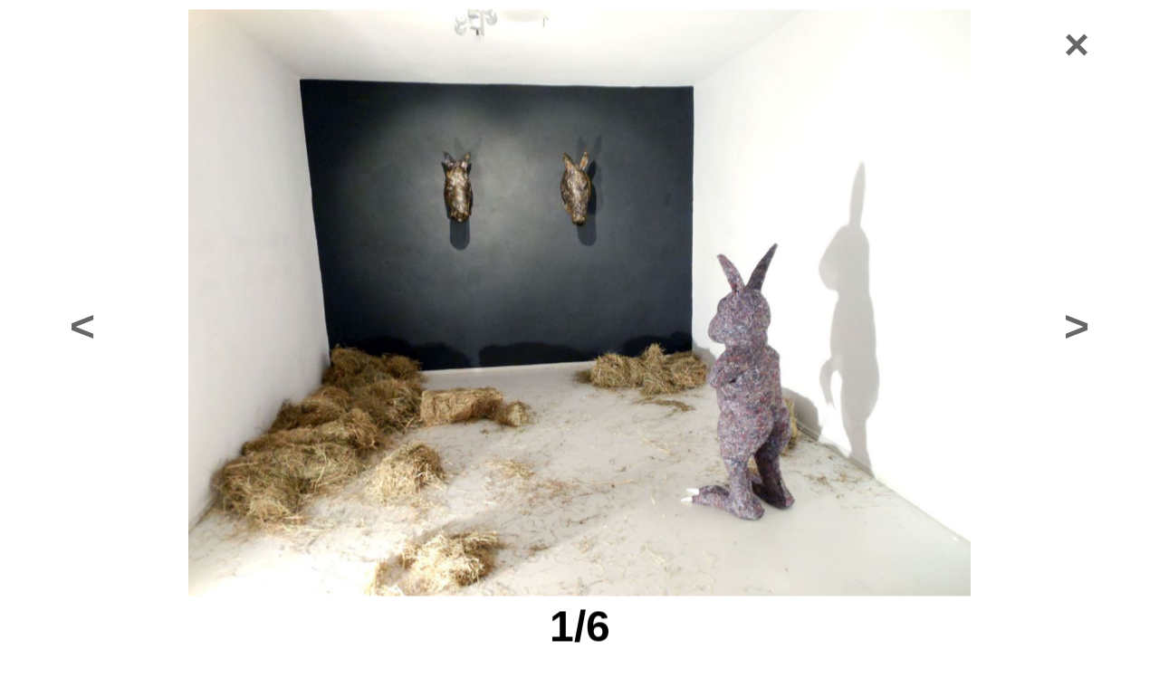

--- FILE ---
content_type: text/html; charset=UTF-8
request_url: https://basiabanda.pl/wrak-2-3-2-2-2-4-2-3-2-2-2-2-4-2-2-2-2-3-2-2/
body_size: 280760
content:
<!DOCTYPE html>
<html lang="pl-PL">
<head>
<meta charset="UTF-8">
<meta name="viewport" content="width=device-width, initial-scale=1.0, minimum-scale=1.0, maximum-scale=5.0, user-scalable=yes, viewport-fit=cover">

<title>BB — Podpalił stajnie pełną koni w zemście za królika, współpracaTomasz Relewicz, instalacja, 2013</title>
<meta name='robots' content='max-image-preview:large' />
<meta name="referrer" content="strict-origin-when-cross-origin"><link rel="alternate" title="oEmbed (JSON)" type="application/json+oembed" href="https://basiabanda.pl/wp-json/oembed/1.0/embed?url=https%3A%2F%2Fbasiabanda.pl%2Fwrak-2-3-2-2-2-4-2-3-2-2-2-2-4-2-2-2-2-3-2-2%2F" />
<link rel="alternate" title="oEmbed (XML)" type="text/xml+oembed" href="https://basiabanda.pl/wp-json/oembed/1.0/embed?url=https%3A%2F%2Fbasiabanda.pl%2Fwrak-2-3-2-2-2-4-2-3-2-2-2-2-4-2-2-2-2-3-2-2%2F&#038;format=xml" />
<style id='wp-img-auto-sizes-contain-inline-css' type='text/css'>
img:is([sizes=auto i],[sizes^="auto," i]){contain-intrinsic-size:3000px 1500px}
/*# sourceURL=wp-img-auto-sizes-contain-inline-css */
</style>
<link rel='stylesheet' id='frontend-style-css' href='https://basiabanda.pl/wp-content/themes/lay/frontend/assets/css/frontend.style.css?ver=10.0.2' type='text/css' media='all' />
<style id='frontend-style-inline-css' type='text/css'>
/* essential styles that need to be in head */
		html{
			overflow-y: scroll;
			/* needs to be min-height: 100% instead of height: 100%. doing height: 100% can cause a bug when doing scroll in jQuery for html,body  */
			min-height: 100%;
			/* prevent anchor font size from changing when rotating iphone to landscape mode */
			/* also: https://stackoverflow.com/questions/49589861/is-there-a-non-hacky-way-to-prevent-pinch-zoom-on-ios-11-3-safari */
			-webkit-text-size-adjust: none;
			/* prevent overflow while loading */
			overflow-x: hidden!important;
		}
		body{
			background-color: white;
			transition: background-color 300ms ease;
			min-height: 100%;
			margin: 0;
			width: 100%;
		}
		/* lay image opacity css */
		#search-results-region img.setsizes{opacity: 0;}#search-results-region img.lay-gif{opacity: 0;}#search-results-region img.lay-image-original{opacity: 0;}#search-results-region img.carousel-img{opacity: 0;}#search-results-region video.video-lazyload{opacity: 0;}#search-results-region img.setsizes.loaded{opacity: 1;}#search-results-region img.loaded-error{opacity: 1;}#search-results-region img.lay-gif.loaded{opacity: 1;}#search-results-region img.lay-image-original.loaded{opacity: 1;}#search-results-region img.carousel-img.loaded{opacity: 1;}#search-results-region video.loaded{opacity: 1;}.col img.setsizes{opacity: 0;}.col img.lay-gif{opacity: 0;}.col img.lay-image-original{opacity: 0;}.col img.carousel-img{opacity: 0;}.col video.video-lazyload{opacity: 0;}.col img.setsizes.loaded{opacity: 1;}.col img.loaded-error{opacity: 1;}.col img.lay-gif.loaded{opacity: 1;}.col img.lay-image-original.loaded{opacity: 1;}.col img.carousel-img.loaded{opacity: 1;}.col video.loaded{opacity: 1;}.project-arrow img.setsizes{opacity: 0;}.project-arrow img.lay-gif{opacity: 0;}.project-arrow img.lay-image-original{opacity: 0;}.project-arrow img.carousel-img{opacity: 0;}.project-arrow video.video-lazyload{opacity: 0;}.project-arrow img.setsizes.loaded{opacity: 1;}.project-arrow img.loaded-error{opacity: 1;}.project-arrow img.lay-gif.loaded{opacity: 1;}.project-arrow img.lay-image-original.loaded{opacity: 1;}.project-arrow img.carousel-img.loaded{opacity: 1;}.project-arrow video.loaded{opacity: 1;}.background-image img.setsizes{opacity: 0;}.background-image img.lay-gif{opacity: 0;}.background-image img.lay-image-original{opacity: 0;}.background-image img.carousel-img{opacity: 0;}.background-image video.video-lazyload{opacity: 0;}.background-image img.setsizes.loaded{opacity: 1;}.background-image img.loaded-error{opacity: 1;}.background-image img.lay-gif.loaded{opacity: 1;}.background-image img.lay-image-original.loaded{opacity: 1;}.background-image img.carousel-img.loaded{opacity: 1;}.background-image video.loaded{opacity: 1;}.background-video img.setsizes{opacity: 0;}.background-video img.lay-gif{opacity: 0;}.background-video img.lay-image-original{opacity: 0;}.background-video img.carousel-img{opacity: 0;}.background-video video.video-lazyload{opacity: 0;}.background-video img.setsizes.loaded{opacity: 1;}.background-video img.loaded-error{opacity: 1;}.background-video img.lay-gif.loaded{opacity: 1;}.background-video img.lay-image-original.loaded{opacity: 1;}.background-video img.carousel-img.loaded{opacity: 1;}.background-video video.loaded{opacity: 1;}
		/* phone menu breakpoint above */
		@media (min-width: 737px){
			
nav.mobile-nav {
  display: none;
}

.lay-mobile-icons-wrap {
  display: none;
  white-space: nowrap;
}

.mobile-title {
  display: none;
}

nav.laynav li {
  display: inline-block;
}

nav.laynav {
  white-space: nowrap;
}

.navbar {
  position: fixed;
  z-index: 10;
  width: 100%;
  transform: translateZ(0);
}

.sitetitle.txt .sitetitle-txt-inner span,
nav.laynav span {
  text-decoration-style: underline;
}

.sitetitle.txt .sitetitle-txt-inner {
  margin-top: 0;
  margin-bottom: 0;
}

nav.laynav {
  z-index: 20;
  line-height: 1;
}
nav.laynav .span-wrap {
  display: inline-block;
}
nav.laynav ul {
  list-style-type: none;
  margin: 0;
  padding: 0;
  font-size: 0;
  display: flex;
}
nav.laynav a {
  text-decoration: none;
}
nav.laynav li {
  vertical-align: top;
}
nav.laynav li:last-child {
  margin-right: 0 !important;
  margin-bottom: 0 !important;
}

.nav-pill {
  position: absolute;
  z-index: -1;
  box-sizing: content-box;
  opacity: 0;
}

.nav-pill.nav-opacity-pill-transition {
  transition: opacity 0.7s ease-in-out;
}

.nav-pill.nav-pill-transition {
  transition: transform 0.7s cubic-bezier(0.93, 0, 0.4, 1.17), width 0.7s cubic-bezier(0.93, 0, 0.4, 1.17), opacity 0.7s ease-in-out;
}

		}
		/* phone menu breakpoint under */
		@media (max-width: 736px){
			
body.mobile-menu-style_1.mobile-menu-has-animation.mobile-menu-animation-possible.animate-mobile-menu nav.mobile-nav {
  transition: transform 300ms cubic-bezier(0.52, 0.16, 0.24, 1);
}

.mobile-title.text {
  line-height: 1 !important;
}

body.mobile-menu-style_1 nav.mobile-nav::-webkit-scrollbar {
  display: none;
}
body.mobile-menu-style_1 nav.mobile-nav {
  scrollbar-width: none;
}
body.mobile-menu-style_1 nav.mobile-nav {
  transform: translateY(-99999px);
  overflow-y: scroll;
  -webkit-overflow-scrolling: touch;
  white-space: normal;
  width: 100%;
  top: 0;
  left: 0;
  bottom: auto;
}
body.mobile-menu-style_1 nav.mobile-nav .current-menu-item {
  opacity: 1;
}
body.mobile-menu-style_1 nav.mobile-nav li {
  display: block;
  margin-right: 0;
  margin-bottom: 0;
  padding: 0;
}
body.mobile-menu-style_1 nav.mobile-nav li a {
  display: block;
  opacity: 1;
  border-bottom-style: solid;
  border-bottom-width: 1px;
  transition: background-color 200ms ease;
  margin: 0;
}
body.mobile-menu-style_1 nav.mobile-nav li a:hover {
  opacity: 1;
}
body.mobile-menu-style_1 nav.mobile-nav li a .span-wrap {
  border-bottom: none;
}
body.mobile-menu-style_1 nav.mobile-nav li a:hover .span-wrap {
  border-bottom: none;
}

body.mobile-menu-style_2.mobile-menu-has-animation.mobile-menu-animation-possible nav.mobile-nav {
  transition: transform 500ms cubic-bezier(0.52, 0.16, 0.24, 1);
}

body.mobile-menu-style_2 .laynav .burger-wrap {
  position: absolute;
  right: 0;
  top: 0;
}
body.mobile-menu-style_2 nav.mobile-nav.active {
  transform: translateX(0);
}
body.mobile-menu-style_2 nav.mobile-nav::-webkit-scrollbar {
  display: none;
}
body.mobile-menu-style_2 nav.mobile-nav {
  scrollbar-width: none;
}
body.mobile-menu-style_2 nav.mobile-nav {
  box-sizing: border-box;
  z-index: 35;
  top: 0;
  height: 100vh;
  overflow-y: scroll;
  -webkit-overflow-scrolling: touch;
  white-space: normal;
  width: 100%;
  transform: translateX(100%);
}
body.mobile-menu-style_2 nav.mobile-nav li a {
  display: block;
  margin: 0;
  box-sizing: border-box;
  width: 100%;
}

body.mobile-menu-style_3.mobile-menu-has-animation.mobile-menu-animation-possible .mobile-nav ul {
  opacity: 0;
  transition: opacity 300ms cubic-bezier(0.52, 0.16, 0.24, 1) 200ms;
}

body.mobile-menu-style_3.mobile-menu-has-animation.mobile-menu-animation-possible.mobile-menu-open .mobile-nav ul {
  opacity: 1;
}

body.mobile-menu-style_3.mobile-menu-has-animation.mobile-menu-animation-possible nav.mobile-nav {
  transition: height 500ms cubic-bezier(0.52, 0.16, 0.24, 1);
}

body.mobile-menu-style_3 nav.mobile-nav.active {
  transform: translateX(0);
}
body.mobile-menu-style_3 nav.mobile-nav::-webkit-scrollbar {
  display: none;
}
body.mobile-menu-style_3 nav.mobile-nav {
  scrollbar-width: none;
}
body.mobile-menu-style_3 nav.mobile-nav {
  width: 100%;
  height: 0;
  box-sizing: border-box;
  z-index: 33;
  overflow-y: scroll;
  -webkit-overflow-scrolling: touch;
  white-space: normal;
  width: 100%;
}
body.mobile-menu-style_3 nav.mobile-nav li a {
  display: block;
  margin: 0;
  box-sizing: border-box;
  width: 100%;
}

body.mobile-menu-style_4.mobile-menu-has-animation.mobile-menu-animation-possible.animate-mobile-menu nav.mobile-nav {
  transition: transform 300ms cubic-bezier(0.52, 0.16, 0.24, 1);
}

body.mobile-menu-style_4 nav.mobile-nav::-webkit-scrollbar {
  display: none;
}
body.mobile-menu-style_4 nav.mobile-nav {
  scrollbar-width: none;
}
body.mobile-menu-style_4 nav.mobile-nav {
  width: 100%;
  height: 0;
  box-sizing: border-box;
  z-index: 29;
  overflow-y: scroll;
  -webkit-overflow-scrolling: touch;
  white-space: normal;
  width: 100%;
}
body.mobile-menu-style_4 nav.mobile-nav li a {
  display: block;
  margin: 0;
  box-sizing: border-box;
  width: 100%;
}

/**
 * Toggle Switch Globals
 *
 * All switches should take on the class `c-hamburger` as well as their
 * variant that will give them unique properties. This class is an overview
 * class that acts as a reset for all versions of the icon.
 */
.mobile-menu-style_1 .burger-wrap,
.mobile-menu-style_3 .burger-wrap,
.mobile-menu-style_4 .burger-wrap {
  z-index: 33;
}

.lay-mobile-icons-wrap {
  z-index: 33;
  top: 0;
  vertical-align: top;
}

.burger-wrap.right {
  padding-left: 10px;
}

.burger-wrap.left {
  padding-right: 10px;
}

.burger-wrap {
  font-size: 0;
  box-sizing: border-box;
  display: inline-block;
  cursor: pointer;
  vertical-align: top;
}

.burger-inner {
  position: relative;
}

.burger-default {
  border-radius: 0;
  overflow: hidden;
  margin: 0;
  padding: 0;
  width: 25px;
  height: 20px;
  font-size: 0;
  -webkit-appearance: none;
  -moz-appearance: none;
  appearance: none;
  box-shadow: none;
  border-radius: none;
  border: none;
  cursor: pointer;
  background-color: transparent;
}

.burger-default:focus {
  outline: none;
}

.burger-default span {
  display: block;
  position: absolute;
  left: 0;
  right: 0;
  background-color: #000;
}

.default .burger-default span {
  height: 2px;
  top: 9px;
}
.default .burger-default span::before,
.default .burger-default span::after {
  height: 2px;
}
.default .burger-default span::before {
  top: -9px;
}
.default .burger-default span::after {
  bottom: -9px;
}

.default_thin .burger-default span {
  height: 1px;
  top: 9px;
}
.default_thin .burger-default span::before,
.default_thin .burger-default span::after {
  height: 1px;
}
.default_thin .burger-default span::before {
  top: -6px;
}
.default_thin .burger-default span::after {
  bottom: -6px;
}

.burger-default span::before,
.burger-default span::after {
  position: absolute;
  display: block;
  left: 0;
  width: 100%;
  background-color: #000;
  content: "";
}

/**
 * Style 2
 *
 * Hamburger to "x" (htx). Takes on a hamburger shape, bars slide
 * down to center and transform into an "x".
 */
.burger-has-animation .burger-default {
  transition: background 0.2s;
}
.burger-has-animation .burger-default span {
  transition: background-color 0.2s 0s;
}
.burger-has-animation .burger-default span::before,
.burger-has-animation .burger-default span::after {
  transition-timing-function: cubic-bezier(0.04, 0.04, 0.12, 0.96);
  transition-duration: 0.2s, 0.2s;
  transition-delay: 0.2s, 0s;
}
.burger-has-animation .burger-default span::before {
  transition-property: top, transform;
  -webkit-transition-property: top, -webkit-transform;
}
.burger-has-animation .burger-default span::after {
  transition-property: bottom, transform;
  -webkit-transition-property: bottom, -webkit-transform;
}
.burger-has-animation .burger-default.active span::before,
.burger-has-animation .burger-default.active span::after {
  transition-delay: 0s, 0.2s;
}

/* active state, i.e. menu open */
.burger-default.active span {
  background-color: transparent !important;
}

.burger-default.active span::before {
  transform: rotate(45deg);
  top: 0;
}

.burger-default.active span::after {
  transform: rotate(-45deg);
  bottom: 0;
}

.mobile-menu-icon {
  z-index: 31;
}

.mobile-menu-icon {
  cursor: pointer;
}

.burger-custom-wrap-close {
  display: none;
}

body.mobile-menu-style_2 .mobile-nav .burger-custom-wrap-close {
  display: inline-block;
}
body.mobile-menu-style_2 .burger-custom-wrap-open {
  display: inline-block;
}

body.mobile-menu-open.mobile-menu-style_3 .burger-custom-wrap-close,
body.mobile-menu-open.mobile-menu-style_4 .burger-custom-wrap-close,
body.mobile-menu-open.mobile-menu-style_1 .burger-custom-wrap-close {
  display: inline-block;
}
body.mobile-menu-open.mobile-menu-style_3 .burger-custom-wrap-open,
body.mobile-menu-open.mobile-menu-style_4 .burger-custom-wrap-open,
body.mobile-menu-open.mobile-menu-style_1 .burger-custom-wrap-open {
  display: none;
}

/**
 * Toggle Switch Globals
 *
 * All switches should take on the class `c-hamburger` as well as their
 * variant that will give them unique properties. This class is an overview
 * class that acts as a reset for all versions of the icon.
 */
body.mobile_menu_bar_not_hidden .lay-mobile-icons-wrap.contains-cart-icon .burger-wrap-new {
  padding-top: 6px;
}

.burger-wrap-new.burger-wrap {
  padding-left: 5px;
  padding-right: 5px;
}

.lay-mobile-icons-wrap.contains-cart-icon.custom-burger .lay-cart-icon-wrap {
  padding-top: 0;
}

.burger-new {
  border-radius: 0;
  overflow: hidden;
  margin: 0;
  padding: 0;
  width: 30px;
  height: 30px;
  font-size: 0;
  -webkit-appearance: none;
  -moz-appearance: none;
  appearance: none;
  box-shadow: none;
  border-radius: none;
  border: none;
  cursor: pointer;
  background-color: transparent;
}

.burger-new:focus {
  outline: none;
}

.burger-new .bread-top,
.burger-new .bread-bottom {
  transform: none;
  z-index: 4;
  position: absolute;
  z-index: 3;
  top: 0;
  left: 0;
  width: 30px;
  height: 30px;
}

.burger-has-animation .bread-top,
.burger-has-animation .bread-bottom {
  transition: transform 0.1806s cubic-bezier(0.04, 0.04, 0.12, 0.96);
}
.burger-has-animation .bread-crust-bottom,
.burger-has-animation .bread-crust-top {
  transition: transform 0.1596s cubic-bezier(0.52, 0.16, 0.52, 0.84) 0.1008s;
}
.burger-has-animation .burger-new.active .bread-top,
.burger-has-animation .burger-new.active .bread-bottom {
  transition: transform 0.3192s cubic-bezier(0.04, 0.04, 0.12, 0.96) 0.1008s;
}
.burger-has-animation .burger-new.active .bread-crust-bottom,
.burger-has-animation .burger-new.active .bread-crust-top {
  transition: transform 0.1806s cubic-bezier(0.04, 0.04, 0.12, 0.96);
}

.burger-new .bread-crust-top,
.burger-new .bread-crust-bottom {
  display: block;
  width: 17px;
  height: 1px;
  background: #000;
  position: absolute;
  left: 7px;
  z-index: 1;
}

.bread-crust-top {
  top: 14px;
  transform: translateY(-3px);
}

.bread-crust-bottom {
  bottom: 14px;
  transform: translateY(3px);
}

.burger-new.active .bread-top {
  transform: rotate(45deg);
}
.burger-new.active .bread-crust-bottom {
  transform: none;
}
.burger-new.active .bread-bottom {
  transform: rotate(-45deg);
}
.burger-new.active .bread-crust-top {
  transform: none;
}

body.mobile-menu-pill_menu_style .burger-wrap,
body.mobile-menu-pill_menu_style .mobile-menu-close-custom {
  display: none;
}
body.mobile-menu-pill_menu_style nav.mobile-nav {
  z-index: 35;
  line-height: 1;
  white-space: nowrap;
}

.mobile-menu-style-pill_menu_style ul {
  display: flex;
}

.mobile-menu-pill {
  position: absolute;
  z-index: -1;
  box-sizing: content-box;
  opacity: 0;
}

.mobile-menu-pill.mobile-menu-opacity-pill-transition {
  transition: opacity 0.7s ease-in-out;
}

.mobile-menu-pill.mobile-menu-pill-transition {
  transition: transform 0.7s cubic-bezier(0.93, 0, 0.4, 1.17), width 0.7s cubic-bezier(0.93, 0, 0.4, 1.17), opacity 0.7s ease-in-out;
}

.lay-fixed-header-hide-on-phone {
  display: none;
}

.tagline {
  display: none;
}

.title a,
.title {
  opacity: 1;
}

.sitetitle {
  display: none;
}

.navbar {
  display: block;
  top: 0;
  left: 0;
  bottom: auto;
  right: auto;
  width: 100%;
  z-index: 30;
  border-bottom-style: solid;
  border-bottom-width: 1px;
}

.mobile-title.image {
  font-size: 0;
}

.mobile-title.text {
  line-height: 1;
  display: inline-flex;
}
.mobile-title.text > span {
  align-self: center;
}

.mobile-title {
  z-index: 31;
  display: inline-block;
  box-sizing: border-box;
}
.mobile-title img {
  box-sizing: border-box;
  height: 100%;
}

nav.primary,
nav.second_menu,
nav.third_menu,
nav.fourth_menu {
  display: none;
}

body.mobile-menu-style_desktop_menu .burger-wrap,
body.mobile-menu-style_desktop_menu .mobile-menu-close-custom {
  display: none;
}
body.mobile-menu-style_desktop_menu nav.mobile-nav {
  z-index: 35;
  line-height: 1;
  white-space: nowrap;
}
body.mobile-menu-style_desktop_menu nav.mobile-nav li {
  vertical-align: top;
}
body.mobile-menu-style_desktop_menu nav.mobile-nav li:last-child {
  margin-right: 0 !important;
  margin-bottom: 0 !important;
}
body.mobile-menu-style_desktop_menu nav.mobile-nav ul {
  list-style-type: none;
  margin: 0;
  padding: 0;
  font-size: 0;
}
body.mobile-menu-style_desktop_menu nav.mobile-nav a {
  text-decoration: none;
}
body.mobile-menu-style_desktop_menu nav.mobile-nav span {
  border-bottom-style: solid;
  border-bottom-width: 0;
}

.mobile_sitetitle_fade_out_when_scrolling_down {
  transition: all ease-in-out 300ms;
}

.mobile_sitetitle_move_away_when_scrolling_down {
  transition: all ease-in-out 300ms;
}

.mobile_menu_fade_out_when_scrolling_down {
  transition: all ease-in-out 300ms;
}

.mobile_menu_move_away_when_scrolling_down {
  transition: all ease-in-out 300ms;
}

.mobile_menubar_move_away_when_scrolling_down {
  transition: all ease-in-out 300ms;
}

.mobile_menubar_fade_out_when_scrolling_down {
  transition: all ease-in-out 300ms;
}

.mobile_menuicons_fade_out_when_scrolling_down {
  transition: all ease-in-out 300ms;
}

.mobile_menuicons_move_away_when_scrolling_down {
  transition: all ease-in-out 300ms;
}

body.lay-hide-phone-menu .mobile_sitetitle_fade_out_when_scrolling_down {
  opacity: 0;
  pointer-events: none;
}
body.lay-hide-phone-menu .mobile_menu_fade_out_when_scrolling_down {
  opacity: 0;
  pointer-events: none;
}
body.lay-hide-phone-menu .mobile_menubar_move_away_when_scrolling_down {
  transform: translateY(-100%);
}
body.lay-hide-phone-menu .mobile_menubar_fade_out_when_scrolling_down {
  opacity: 0 !important;
  pointer-events: none;
}
body.lay-hide-phone-menu .mobile_menuicons_fade_out_when_scrolling_down {
  opacity: 0 !important;
  pointer-events: none;
}
body.lay-hide-phone-menu .mobile_menuicons_move_away_when_scrolling_down {
  transform: translateY(-100%);
}

nav.laynav {
  z-index: 20;
  line-height: 1;
}
nav.laynav .span-wrap {
  display: inline-block;
}
nav.laynav ul {
  list-style-type: none;
  margin: 0;
  padding: 0;
  font-size: 0;
}
nav.laynav a {
  text-decoration: none;
}
nav.laynav li {
  vertical-align: top;
}
nav.laynav li:last-child {
  margin-right: 0 !important;
  margin-bottom: 0 !important;
}

		}
		/* lay media query styles */
		@media (min-width: 737px){
			
.column-wrap._100vh,
.column-wrap.rowcustomheight {
  display: flex;
}

#custom-phone-grid {
  display: none;
}

#footer-custom-phone-grid {
  display: none;
}

.cover-region-phone {
  display: none;
}

.row._100vh,
.row._100vh.empty {
  min-height: 100vh;
  min-height: 100svh;
}
.row._100vh .row-inner,
.row._100vh .column-wrap,
.row._100vh.empty .row-inner,
.row._100vh.empty .column-wrap {
  min-height: 100vh;
  min-height: 100svh;
}

.col.align-top {
  align-self: start;
}

.col.align-onethird {
  align-self: start;
}

.col.align-middle {
  align-self: center;
}

.col.align-twothirds {
  align-self: end;
}

.col.align-bottom {
  align-self: end;
}

.cover-region {
  position: sticky;
  z-index: 1;
  top: 0;
  left: 0;
  width: 100%;
  height: 100vh;
  height: 100svh;
}

.lay-sitewide-background-video-mobile {
  display: none;
}

.cover-down-arrow-desktop {
  display: block;
}

.cover-down-arrow-phone {
  display: none;
}

.col.type-vl.absolute-position {
  position: absolute !important;
  margin-left: 0 !important;
  z-index: 1;
}

/* 

100VH rows 

*/
.column-wrap._100vh > .col.absolute-position:not(.lay-sticky) {
  position: absolute !important;
  margin-left: 0 !important;
}

.column-wrap._100vh > .col.absolute-position.align-top:not(.lay-sticky) {
  top: 0;
}

.column-wrap._100vh > .col.absolute-position.align-bottom:not(.lay-sticky) {
  bottom: 0;
}

._100vh:not(.stack-element) > .type-html {
  position: absolute !important;
  margin-left: 0 !important;
  z-index: 1;
}

._100vh:not(.stack-element) > .type-html.align-top {
  top: 0;
}

._100vh:not(.stack-element) > .type-html.align-middle {
  top: 50%;
  transform: translateY(-50%);
}

._100vh:not(.stack-element) > .type-html.align-bottom {
  bottom: 0;
}

/* 

CUSTOM ROW HEIGHT 

*/
.column-wrap.rowcustomheight > .col.absolute-position:not(.lay-sticky) {
  position: absolute !important;
  margin-left: 0 !important;
  z-index: 1;
}

.rowcustomheight:not(.stack-element) > .type-html {
  position: absolute !important;
  margin-left: 0 !important;
  z-index: 1;
}

.rowcustomheight:not(.stack-element) > .type-html.align-top {
  top: 0;
}

.rowcustomheight:not(.stack-element) > .type-html.align-middle {
  top: 50%;
  transform: translateY(-50%);
}

.rowcustomheight:not(.stack-element) > .type-html.align-bottom {
  bottom: 0;
}

.lay-slide-from-top {
  top: 0;
  left: 0;
  right: 0;
  transform: translateY(-100.1%);
}

body.do-page-overlay-transition .lay-slide-from-top {
  transition: transform 500ms cubic-bezier(0.075, 0.82, 0.165, 1);
}

.lay-slide-from-left {
  top: 0;
  left: 0;
  bottom: 0;
  transform: translateX(-100.1%);
}

body.do-page-overlay-transition .lay-slide-from-left {
  transition: transform 500ms cubic-bezier(0.075, 0.82, 0.165, 1);
}

.lay-slide-from-right {
  top: 0;
  right: 0;
  transform: translateX(100.1%);
}

body.do-page-overlay-transition .lay-slide-from-right {
  transition: transform 500ms cubic-bezier(0.075, 0.82, 0.165, 1);
}

.lay-slide-from-bottom {
  left: 0;
  right: 0;
  bottom: 0;
  transform: translateY(100.1%);
}

body.do-page-overlay-transition .lay-slide-from-bottom {
  transition: transform 500ms cubic-bezier(0.075, 0.82, 0.165, 1);
}

.lay-fade {
  opacity: 0;
  top: 0;
  left: 0;
  right: 0;
  transform: translateY(-100.1%);
}

.lay-none {
  transform: translate(0, 0);
  top: 0;
  left: 0;
  pointer-events: none;
  opacity: 0;
}
.lay-none .row .col {
  pointer-events: none;
}

.lay-none-right {
  transform: translate(0, 0);
  top: 0;
  right: 0;
  pointer-events: none;
  opacity: 0;
}
.lay-none-right .row .col {
  pointer-events: none;
}

.lay-none-left {
  transform: translate(0, 0);
  top: 0;
  left: 0;
  pointer-events: none;
  opacity: 0;
}
.lay-none-left .row .col {
  pointer-events: none;
}

.lay-none-bottom {
  transform: translate(0, 0);
  bottom: 0;
  left: 0;
  right: 0;
  pointer-events: none;
  opacity: 0;
}
.lay-none-bottom .row .col {
  pointer-events: none;
}

.lay-none-top {
  transform: translate(0, 0);
  top: 0;
  left: 0;
  right: 0;
  pointer-events: none;
  opacity: 0;
}
.lay-none-top .row .col {
  pointer-events: none;
}

.lay-show-overlay.lay-slide-from-top {
  transform: translateY(0);
}

.lay-show-overlay.lay-slide-from-left {
  transform: translateX(0);
}

.lay-show-overlay.lay-slide-from-right {
  transform: translateX(0);
}

.lay-show-overlay.lay-slide-from-bottom {
  transform: translateY(0);
}

.lay-show-overlay.lay-fade {
  transform: translateY(0);
  animation: 350ms forwards overlayfadein;
  opacity: 1;
}

.lay-show-overlay.lay-fadeout {
  animation: 350ms forwards overlayfadeout;
}

.lay-show-overlay.lay-none,
.lay-show-overlay.lay-none-right,
.lay-show-overlay.lay-none-left,
.lay-show-overlay.lay-none-top,
.lay-show-overlay.lay-none-bottom {
  pointer-events: auto;
  opacity: 1;
}
.lay-show-overlay.lay-none .row .col,
.lay-show-overlay.lay-none-right .row .col,
.lay-show-overlay.lay-none-left .row .col,
.lay-show-overlay.lay-none-top .row .col,
.lay-show-overlay.lay-none-bottom .row .col {
  pointer-events: auto;
}

@keyframes overlayfadein {
  0% {
    opacity: 0;
  }
  100% {
    opacity: 1;
  }
}
@keyframes overlayfadeout {
  0% {
    opacity: 1;
  }
  100% {
    opacity: 0;
  }
}

			
		}
		@media (max-width: 736px){
			
.hascustomphonegrid > #grid {
  display: none;
}
.hascustomphonegrid .column-wrap._100vh,
.hascustomphonegrid .column-wrap.rowcustomheight {
  display: flex;
}

.hascustomphonegrid .cover-region-desktop {
  display: none;
}
.hascustomphonegrid .cover-content-desktop {
  display: none;
}

.nocustomphonegrid .type-vl {
  display: none;
}

.footer-hascustomphonegrid #footer {
  display: none;
}

body {
  box-sizing: border-box;
}

.fp-section.row._100vh,
.fp-section.row._100vh.empty {
  min-height: 0;
}
.fp-section.row._100vh .row-inner,
.fp-section.row._100vh.empty .row-inner {
  min-height: 0 !important;
}

.lay-content.nocustomphonegrid #grid .col.lay-sticky,
.lay-content.footer-nocustomphonegrid #footer .col.lay-sticky,
.lay-content .cover-region-desktop .col.lay-sticky {
  position: relative !important;
  top: auto !important;
}

.lay-content.nocustomphonegrid #grid .col:not(.below, .in-view),
.lay-content.footer-nocustomphonegrid #footer .col:not(.below, .in-view),
.lay-content .cover-region-desktop .col:not(.below, .in-view) {
  transform: none !important;
}

.lay-content.nocustomphonegrid #grid .col,
.lay-content.footer-nocustomphonegrid #footer .col,
.lay-content .cover-region-desktop .col {
  width: 100%;
}

html.flexbox .lay-content .row._100vh.row-col-amt-2.absolute-positioning-vertically-in-apl .col.align-top,
html.flexbox .lay-content .row.rowcustomheight.row-col-amt-2.absolute-positioning-vertically-in-apl .col.align-top,
html.flexbox .lay-content .row._100vh.row-col-amt-3.absolute-positioning-vertically-in-apl .col.align-top,
html.flexbox .lay-content .row.rowcustomheight.row-col-amt-3.absolute-positioning-vertically-in-apl .col.align-top {
  top: 0;
  position: absolute;
  margin-bottom: 0;
}
html.flexbox .lay-content .row._100vh.row-col-amt-2.absolute-positioning-vertically-in-apl .col.align-middle,
html.flexbox .lay-content .row.rowcustomheight.row-col-amt-2.absolute-positioning-vertically-in-apl .col.align-middle,
html.flexbox .lay-content .row._100vh.row-col-amt-3.absolute-positioning-vertically-in-apl .col.align-middle,
html.flexbox .lay-content .row.rowcustomheight.row-col-amt-3.absolute-positioning-vertically-in-apl .col.align-middle {
  top: 50%;
  transform: translate(0, -50%) !important;
  position: absolute;
  margin-bottom: 0;
}
html.flexbox .lay-content .row._100vh.row-col-amt-2.absolute-positioning-vertically-in-apl .col.align-bottom,
html.flexbox .lay-content .row.rowcustomheight.row-col-amt-2.absolute-positioning-vertically-in-apl .col.align-bottom,
html.flexbox .lay-content .row._100vh.row-col-amt-3.absolute-positioning-vertically-in-apl .col.align-bottom,
html.flexbox .lay-content .row.rowcustomheight.row-col-amt-3.absolute-positioning-vertically-in-apl .col.align-bottom {
  bottom: 0;
  position: absolute;
  margin-bottom: 0;
}

html.flexbox .lay-content .row._100vh.one-col-row .column-wrap,
html.flexbox .lay-content .row.rowcustomheight.one-col-row .column-wrap {
  display: flex;
}
html.flexbox .lay-content .row._100vh.one-col-row .col.align-top,
html.flexbox .lay-content .row.rowcustomheight.one-col-row .col.align-top {
  align-self: start;
  margin-bottom: 0;
}
html.flexbox .lay-content .row._100vh.one-col-row .col.align-middle,
html.flexbox .lay-content .row.rowcustomheight.one-col-row .col.align-middle {
  align-self: center;
  margin-bottom: 0;
}
html.flexbox .lay-content .row._100vh.one-col-row .col.align-bottom,
html.flexbox .lay-content .row.rowcustomheight.one-col-row .col.align-bottom {
  align-self: end;
  margin-bottom: 0;
}

.lay-content .row {
  box-sizing: border-box;
  display: block;
}

.lay-content .row:last-child > .row-inner > .column-wrap > .col:last-child {
  margin-bottom: 0 !important;
}

html.flexbox #custom-phone-grid .column-wrap._100vh,
html.flexbox #custom-phone-grid .column-wrap.rowcustomheight,
html.flexbox .cover-region-phone .column-wrap._100vh,
html.flexbox .cover-region-phone .column-wrap.rowcustomheight,
html.flexbox #footer-custom-phone-grid .column-wrap._100vh,
html.flexbox #footer-custom-phone-grid .column-wrap.rowcustomheight {
  display: flex;
}
html.flexbox #custom-phone-grid .col.align-top,
html.flexbox .cover-region-phone .col.align-top,
html.flexbox #footer-custom-phone-grid .col.align-top {
  align-self: start;
}
html.flexbox #custom-phone-grid .col.align-middle,
html.flexbox .cover-region-phone .col.align-middle,
html.flexbox #footer-custom-phone-grid .col.align-middle {
  align-self: center;
}
html.flexbox #custom-phone-grid .col.align-bottom,
html.flexbox .cover-region-phone .col.align-bottom,
html.flexbox #footer-custom-phone-grid .col.align-bottom {
  align-self: end;
}

.row-inner {
  box-sizing: border-box;
}

.html5video .html5video-customplayicon {
  max-width: 100px;
}

.cover-enabled-on-phone .cover-region {
  position: sticky;
  z-index: 1;
  top: 0;
  left: 0;
  width: 100%;
  min-height: 100vh;
}

.lay-sitewide-background-video {
  display: none;
}

.cover-down-arrow-desktop {
  display: none;
}

.cover-down-arrow-phone {
  display: block;
}

.lay-content.nocustomphonegrid #grid .row.only-marquee-row {
  padding-left: 0;
  padding-right: 0;
}

.col.absolute-position.type-vl {
  position: absolute;
  margin-left: 0 !important;
  z-index: 1;
}

#custom-phone-grid .column-wrap._100vh > .col.absolute-position:not(.lay-sticky),
#footer-custom-phone-grid .column-wrap._100vh > .col.absolute-position:not(.lay-sticky),
.cover-region-phone .column-wrap._100vh > .col.absolute-position:not(.lay-sticky) {
  position: absolute !important;
  margin-left: 0 !important;
  z-index: 1;
}
#custom-phone-grid .column-wrap._100vh > .col.absolute-position.align-top:not(.lay-sticky),
#footer-custom-phone-grid .column-wrap._100vh > .col.absolute-position.align-top:not(.lay-sticky),
.cover-region-phone .column-wrap._100vh > .col.absolute-position.align-top:not(.lay-sticky) {
  top: 0;
}
#custom-phone-grid .column-wrap._100vh > .col.absolute-position.align-bottom:not(.lay-sticky),
#footer-custom-phone-grid .column-wrap._100vh > .col.absolute-position.align-bottom:not(.lay-sticky),
.cover-region-phone .column-wrap._100vh > .col.absolute-position.align-bottom:not(.lay-sticky) {
  bottom: 0;
}

#custom-phone-grid .column-wrap.rowcustomheight > .col.absolute-position:not(.lay-sticky),
#footer-custom-phone-grid .column-wrap.rowcustomheight > .col.absolute-position:not(.lay-sticky),
.cover-region-phone .column-wrap.rowcustomheight > .col.absolute-position:not(.lay-sticky) {
  position: absolute !important;
  margin-left: 0 !important;
  z-index: 1;
}
#custom-phone-grid .column-wrap.rowcustomheight > .col.absolute-position.align-top:not(.lay-sticky),
#footer-custom-phone-grid .column-wrap.rowcustomheight > .col.absolute-position.align-top:not(.lay-sticky),
.cover-region-phone .column-wrap.rowcustomheight > .col.absolute-position.align-top:not(.lay-sticky) {
  top: 0;
}
#custom-phone-grid .column-wrap.rowcustomheight > .col.absolute-position.align-bottom:not(.lay-sticky),
#footer-custom-phone-grid .column-wrap.rowcustomheight > .col.absolute-position.align-bottom:not(.lay-sticky),
.cover-region-phone .column-wrap.rowcustomheight > .col.absolute-position.align-bottom:not(.lay-sticky) {
  bottom: 0;
}

.cover-disabled-on-phone .cover-region-desktop._100vh._100vh-not-set-by-user {
  min-height: 0 !important;
}
.cover-disabled-on-phone .cover-region-desktop._100vh._100vh-not-set-by-user .cover-inner._100vh {
  min-height: 0 !important;
}
.cover-disabled-on-phone .cover-region-desktop._100vh._100vh-not-set-by-user .row._100vh {
  min-height: 0 !important;
}
.cover-disabled-on-phone .cover-region-desktop._100vh._100vh-not-set-by-user .row-inner._100vh {
  min-height: 0 !important;
}
.cover-disabled-on-phone .cover-region-desktop._100vh._100vh-not-set-by-user .column-wrap._100vh {
  min-height: 0 !important;
}

.lay-thumbnailgrid-tagfilter.mobile-one-line,
.lay-productsgrid-tagfilter.mobile-one-line {
  white-space: nowrap;
  overflow-x: scroll;
  box-sizing: border-box;
  -webkit-overflow-scrolling: touch;
}

.lay-thumbnailgrid-tagfilter::-webkit-scrollbar,
.lay-productsgrid-tagfilter::-webkit-scrollbar {
  display: none;
}

.lay-thumbnailgrid-tagfilter,
.lay-productsgrid-tagfilter {
  scrollbar-width: none;
}

.lay-thumbnailgrid-filter.mobile-one-line,
.lay-productsgrid-filter.mobile-one-line {
  white-space: nowrap;
  overflow-x: scroll;
  box-sizing: border-box;
  -webkit-overflow-scrolling: touch;
}

.lay-thumbnailgrid-filter::-webkit-scrollbar,
.lay-productsgrid-filter::-webkit-scrollbar {
  display: none;
}

.lay-thumbnailgrid-filter,
.lay-productsgrid-filter {
  scrollbar-width: none;
}

.lay-thumbnailgrid-tagfilter.mobile-one-line .tag-bubble:first-child {
  margin-left: 0 !important;
}
.lay-thumbnailgrid-tagfilter.mobile-one-line .tag-bubble:last-child {
  margin-right: 0 !important;
}

.lay-productsgrid-tagfilter.mobile-one-line .ptag-bubble:first-child {
  margin-left: 0 !important;
}
.lay-productsgrid-tagfilter.mobile-one-line .ptag-bubble:last-child {
  margin-right: 0 !important;
}

.lay-phone-slide-from-top {
  top: 0;
  left: 0;
  right: 0;
  transform: translateY(-100.1%);
}

body.do-page-overlay-transition .lay-phone-slide-from-top {
  transition: transform 500ms cubic-bezier(0.075, 0.82, 0.165, 1);
}

.lay-phone-slide-from-left {
  top: 0;
  left: 0;
  bottom: 0;
  transform: translateX(-100.1%);
}

body.do-page-overlay-transition .lay-phone-slide-from-left {
  transition: transform 500ms cubic-bezier(0.075, 0.82, 0.165, 1);
}

.lay-phone-slide-from-right {
  top: 0;
  right: 0;
  transform: translateX(100%);
}

body.do-page-overlay-transition .lay-phone-slide-from-right {
  transition: transform 500ms cubic-bezier(0.075, 0.82, 0.165, 1);
}

.lay-phone-slide-from-bottom {
  left: 0;
  right: 0;
  bottom: 0;
  transform: translateY(100.1%);
}

body.do-page-overlay-transition .lay-phone-slide-from-bottom {
  transition: transform 500ms cubic-bezier(0.075, 0.82, 0.165, 1);
}

.lay-phone-fade {
  opacity: 0;
  top: 0;
  left: 0;
  right: 0;
  transform: translateY(-100.1%);
}

.lay-phone-none {
  transform: translate(0, 0);
  top: 0;
  left: 0;
  pointer-events: none;
  opacity: 0;
}
.lay-phone-none .row .col {
  pointer-events: none;
}

.lay-phone-none-right {
  transform: translate(0, 0);
  top: 0;
  right: 0;
  pointer-events: none;
  opacity: 0;
}
.lay-phone-none-right .row .col {
  pointer-events: none;
}

.lay-phone-none-left {
  transform: translate(0, 0);
  top: 0;
  left: 0;
  pointer-events: none;
  opacity: 0;
}
.lay-phone-none-left .row .col {
  pointer-events: none;
}

.lay-phone-none-bottom {
  transform: translate(0, 0);
  bottom: 0;
  left: 0;
  right: 0;
  pointer-events: none;
  opacity: 0;
}
.lay-phone-none-bottom .row .col {
  pointer-events: none;
}

.lay-phone-none-top {
  transform: translate(0, 0);
  top: 0;
  left: 0;
  right: 0;
  pointer-events: none;
  opacity: 0;
}
.lay-phone-none-top .row .col {
  pointer-events: none;
}

.lay-show-overlay.lay-phone-slide-from-top {
  transform: translateY(0);
}

.lay-show-overlay.lay-phone-slide-from-left {
  transform: translateX(0);
}

.lay-show-overlay.lay-phone-slide-from-right {
  transform: translateX(0);
}

.lay-show-overlay.lay-phone-slide-from-bottom {
  transform: translateY(0);
}

.lay-show-overlay.lay-phone-fade {
  transform: translateY(0);
  animation: 350ms forwards overlayfadein;
  opacity: 1;
}

.lay-show-overlay.lay-fadeout {
  animation: 350ms forwards overlayfadeout;
}

.lay-show-overlay.lay-phone-none,
.lay-show-overlay.lay-phone-none-right,
.lay-show-overlay.lay-phone-none-left,
.lay-show-overlay.lay-phone-none-top,
.lay-show-overlay.lay-phone-none-bottom {
  pointer-events: auto;
  opacity: 1;
}
.lay-show-overlay.lay-phone-none .row .col,
.lay-show-overlay.lay-phone-none-right .row .col,
.lay-show-overlay.lay-phone-none-left .row .col,
.lay-show-overlay.lay-phone-none-top .row .col,
.lay-show-overlay.lay-phone-none-bottom .row .col {
  pointer-events: auto;
}

@keyframes overlayfadein {
  0% {
    opacity: 0;
  }
  100% {
    opacity: 1;
  }
}
@keyframes overlayfadeout {
  0% {
    opacity: 1;
  }
  100% {
    opacity: 0;
  }
}
html.no-flexbox #footer-custom-phone-grid .col.align-bottom {
  vertical-align: bottom;
}

			
		}

body.intro-loading .lay-content {
  visibility: hidden;
}

.intro.animatehide {
  pointer-events: none;
}

#intro-region.hide {
  display: none;
}

.intro {
  opacity: 1;
  transform: scale(1);
  cursor: pointer;
  display: block;
}

.intro .mediawrap {
  height: 100vh;
  width: 100%;
}

.intro img.lazyloading,
.intro img.lazyload {
  opacity: 0;
}

.intro img.lazyloaded,
.intro img.loaded {
  opacity: 1;
  transition: opacity 400ms;
}

.intro {
  top: 0;
  left: 0;
  width: 100%;
  height: 100vh;
  position: fixed;
  overflow: hidden;
  z-index: 50;
}

.intro .media {
  transform: translate(-50%, -50%);
  position: fixed;
  left: 50%;
  top: 50%;
}

.intro .mediawrap.followmovement .media {
  transform: translate(-50%, -50%) scale(1.15);
}

.intro .mediawrap.w100 .media {
  width: 100%;
  height: auto;
}

.intro .mediawrap.h100 .media {
  width: auto;
  height: 100%;
}

.intro-svg-overlay {
  position: absolute;
  top: 50%;
  left: 50%;
  transform: translate(-50%, -50%);
  z-index: 60;
}

.intro-svg-overlay,
.intro_text {
  pointer-events: none;
}

.intro_text {
  position: absolute;
  z-index: 65;
  white-space: pre-line;
}

@media (orientation: landscape) {
  .intro-portrait-media {
    display: none;
  }
}
@media (orientation: portrait) {
  .intro-landscape-media {
    display: none;
  }
}


					/* default text format "Default" */
					.lay-textformat-parent > *, ._Default, ._Default_no_spaces{
						font-family:'helvetica neue', sans-serif;color:#000000;letter-spacing:0em;line-height:1.2;font-weight:400;text-transform:none;font-style:normal;text-decoration: none;padding: 0;text-indent:0em;border-bottom: none;text-align:left;
					}@media (min-width: 1025px){
						.lay-textformat-parent > *, ._Default{
							font-size:20px;margin:0px 0 0px 0;
						}
						._Default_no_spaces{
							font-size:20px;
						}
						.lay-textformat-parent > *:last-child, ._Default:last-child{
							margin-bottom: 0;
						}
					}
					@media (min-width: 737px) and (max-width: 1024px){
						.lay-textformat-parent > *, ._Default{
							font-size:18px;margin:0px 0 0px 0;
						}
						._Default_no_spaces{
							font-size:18px;
						}
						.lay-textformat-parent > *:last-child, ._Default:last-child{
							margin-bottom: 0;
						}
					}
					@media (max-width: 736px){
						.lay-textformat-parent > *, ._Default{
							font-size:18px;margin:0px 0 0px 0;
						}
						._Default_no_spaces{
							font-size:18px;
						}
						.lay-textformat-parent > *:last-child, ._Default:last-child{
							margin-bottom: 0;
						}
					}._Podpisy, ._Podpisy_no_spaces{font-family:'helvetica neue', sans-serif;color:#000000;letter-spacing:0em;line-height:1.2;font-weight:400;text-transform:none;font-style:normal;text-decoration: none;padding: 0;text-indent:0em;border-bottom: none;text-align:left;}@media (min-width: 1025px){
						._Podpisy{font-size:20px;margin:0px 0 0px 0;}
						._Podpisy:last-child{
							margin-bottom: 0;
						}
						._Podpisy_no_spaces{font-size:20px;}
					}
						@media (min-width: 737px) and (max-width: 1024px){
							._Podpisy{font-size:20px;margin:0px 0 0px 0;}
							._Podpisy:last-child{
								margin-bottom: 0;
							}
							._Podpisy_no_spaces{font-size:20px;}
						}
						@media (max-width: 736px){
							._Podpisy{font-size:20px;margin:0px 0 0px 0;}
							._Podpisy:last-child{
								margin-bottom: 0;
							}
							._Podpisy_no_spaces{font-size:20px;}
						}._Wystawy, ._Wystawy_no_spaces{font-family:'helvetica neue', sans-serif;color:#000000;letter-spacing:0em;line-height:1.2;font-weight:400;text-transform:none;font-style:normal;text-decoration: none;padding: 0;text-indent:0em;border-bottom: none;text-align:left;}@media (min-width: 1025px){
						._Wystawy{font-size:20px;margin:0px 0 0px 0;}
						._Wystawy:last-child{
							margin-bottom: 0;
						}
						._Wystawy_no_spaces{font-size:20px;}
					}
						@media (min-width: 737px) and (max-width: 1024px){
							._Wystawy{font-size:18px;margin:0px 0 0px 0;}
							._Wystawy:last-child{
								margin-bottom: 0;
							}
							._Wystawy_no_spaces{font-size:18px;}
						}
						@media (max-width: 736px){
							._Wystawy{font-size:16px;margin:0px 0 0px 0;}
							._Wystawy:last-child{
								margin-bottom: 0;
							}
							._Wystawy_no_spaces{font-size:16px;}
						}._Super_Big, ._Super_Big_no_spaces{font-family:'helvetica neue', sans-serif;color:#000000;letter-spacing:0em;line-height:1;font-weight:700;text-transform:none;font-style:normal;text-decoration: none;padding: 0;text-indent:0em;border-bottom: none;text-align:left;}@media (min-width: 1025px){
						._Super_Big{font-size:48px;margin:0px 0 0px 0;}
						._Super_Big:last-child{
							margin-bottom: 0;
						}
						._Super_Big_no_spaces{font-size:48px;}
					}
						@media (min-width: 737px) and (max-width: 1024px){
							._Super_Big{font-size:41px;margin:0px 0 0px 0;}
							._Super_Big:last-child{
								margin-bottom: 0;
							}
							._Super_Big_no_spaces{font-size:41px;}
						}
						@media (max-width: 736px){
							._Super_Big{font-size:31px;margin:0px 0 0px 0;}
							._Super_Big:last-child{
								margin-bottom: 0;
							}
							._Super_Big_no_spaces{font-size:31px;}
						}._Daty, ._Daty_no_spaces{font-family:'helvetica neue', sans-serif;color:#000000;letter-spacing:0em;line-height:1.2;font-weight:700;text-transform:none;font-style:normal;text-decoration: none;padding: 0;text-indent:0em;border-bottom: none;text-align:left;}@media (min-width: 1025px){
						._Daty{font-size:20px;margin:0px 0 0px 0;}
						._Daty:last-child{
							margin-bottom: 0;
						}
						._Daty_no_spaces{font-size:20px;}
					}
						@media (min-width: 737px) and (max-width: 1024px){
							._Daty{font-size:18px;margin:0px 0 0px 0;}
							._Daty:last-child{
								margin-bottom: 0;
							}
							._Daty_no_spaces{font-size:18px;}
						}
						@media (max-width: 736px){
							._Daty{font-size:16px;margin:0px 0 0px 0;}
							._Daty:last-child{
								margin-bottom: 0;
							}
							._Daty_no_spaces{font-size:16px;}
						}._Spis_katalogow, ._Spis_katalogow_no_spaces{font-family:helvetica, sans-serif;color:#000000;letter-spacing:0em;line-height:1.2;font-weight:400;text-transform:none;font-style:normal;text-decoration: none;padding: 0;text-indent:0em;border-bottom: none;text-align:left;}@media (min-width: 1025px){
						._Spis_katalogow{font-size:20px;margin:0px 0 20px 0;}
						._Spis_katalogow:last-child{
							margin-bottom: 0;
						}
						._Spis_katalogow_no_spaces{font-size:20px;}
					}
						@media (min-width: 737px) and (max-width: 1024px){
							._Spis_katalogow{font-size:18px;margin:0px 0 20px 0;}
							._Spis_katalogow:last-child{
								margin-bottom: 0;
							}
							._Spis_katalogow_no_spaces{font-size:18px;}
						}
						@media (max-width: 736px){
							._Spis_katalogow{font-size:16px;margin:0px 0 20px 0;}
							._Spis_katalogow:last-child{
								margin-bottom: 0;
							}
							._Spis_katalogow_no_spaces{font-size:16px;}
						}._Nawigacja_X, ._Nawigacja_X_no_spaces{font-family:'helvetica neue', sans-serif;color:#000000;letter-spacing:0em;line-height:0.9;font-weight:700;text-transform:none;font-style:normal;text-decoration: none;padding: 0;text-indent:0em;border-bottom: none;text-align:left;}@media (min-width: 1025px){
						._Nawigacja_X{font-size:48px;margin:0px 0 0px 0;}
						._Nawigacja_X:last-child{
							margin-bottom: 0;
						}
						._Nawigacja_X_no_spaces{font-size:48px;}
					}
						@media (min-width: 737px) and (max-width: 1024px){
							._Nawigacja_X{font-size:48px;margin:0px 0 0px 0;}
							._Nawigacja_X:last-child{
								margin-bottom: 0;
							}
							._Nawigacja_X_no_spaces{font-size:48px;}
						}
						@media (max-width: 736px){
							._Nawigacja_X{font-size:48px;margin:0px 0 0px 0;}
							._Nawigacja_X:last-child{
								margin-bottom: 0;
							}
							._Nawigacja_X_no_spaces{font-size:48px;}
						}._Podpisy_2, ._Podpisy_2_no_spaces{font-family:'helvetica neue', sans-serif;color:#000000;letter-spacing:0em;line-height:1.2;font-weight:400;text-transform:none;font-style:normal;text-decoration: none;padding: 0;text-indent:0em;border-bottom: none;text-align:left;}@media (min-width: 1025px){
						._Podpisy_2{font-size:28px;margin:0px 0 0px 0;}
						._Podpisy_2:last-child{
							margin-bottom: 0;
						}
						._Podpisy_2_no_spaces{font-size:28px;}
					}
						@media (min-width: 737px) and (max-width: 1024px){
							._Podpisy_2{font-size:28px;margin:0px 0 0px 0;}
							._Podpisy_2:last-child{
								margin-bottom: 0;
							}
							._Podpisy_2_no_spaces{font-size:28px;}
						}
						@media (max-width: 736px){
							._Podpisy_2{font-size:28px;margin:0px 0 0px 0;}
							._Podpisy_2:last-child{
								margin-bottom: 0;
							}
							._Podpisy_2_no_spaces{font-size:28px;}
						}._Podpisy_3, ._Podpisy_3_no_spaces{font-family:'helvetica neue', sans-serif;color:#000000;letter-spacing:0em;line-height:1.2;font-weight:400;text-transform:none;font-style:normal;text-decoration: none;padding: 0;text-indent:0em;border-bottom: none;text-align:left;}@media (min-width: 1025px){
						._Podpisy_3{font-size:16px;margin:0px 0 0px 0;}
						._Podpisy_3:last-child{
							margin-bottom: 0;
						}
						._Podpisy_3_no_spaces{font-size:16px;}
					}
						@media (min-width: 737px) and (max-width: 1024px){
							._Podpisy_3{font-size:16px;margin:0px 0 0px 0;}
							._Podpisy_3:last-child{
								margin-bottom: 0;
							}
							._Podpisy_3_no_spaces{font-size:16px;}
						}
						@media (max-width: 736px){
							._Podpisy_3{font-size:16px;margin:0px 0 0px 0;}
							._Podpisy_3:last-child{
								margin-bottom: 0;
							}
							._Podpisy_3_no_spaces{font-size:16px;}
						}._Light, ._Light_no_spaces{font-family:'helvetica neue', sans-serif;color:#000000;letter-spacing:0em;line-height:1;font-weight:100;text-transform:none;font-style:normal;text-decoration: none;padding: 0;text-indent:0em;border-bottom: none;text-align:left;}@media (min-width: 1025px){
						._Light{font-size:48px;margin:0px 0 0px 0;}
						._Light:last-child{
							margin-bottom: 0;
						}
						._Light_no_spaces{font-size:48px;}
					}
						@media (min-width: 737px) and (max-width: 1024px){
							._Light{font-size:41px;margin:0px 0 0px 0;}
							._Light:last-child{
								margin-bottom: 0;
							}
							._Light_no_spaces{font-size:41px;}
						}
						@media (max-width: 736px){
							._Light{font-size:31px;margin:0px 0 0px 0;}
							._Light:last-child{
								margin-bottom: 0;
							}
							._Light_no_spaces{font-size:31px;}
						}
/* customizer css */
            .thumb .thumbnail-tags{opacity: 1;}.thumb .thumbnail-tags { margin-top:0px; }.thumb .thumbnail-tags { margin-bottom:0px; }.thumb .thumbnail-tags { text-align:left; }.thumb .thumbnail-tags { color:#000000; }.thumb .title, .thumb .thumbnail-tags{
                -webkit-transition: all 400ms ease-out;
                -moz-transition: all 400ms ease-out;
                transition: all 400ms ease-out;
            }.title{display:none!important;}.title{opacity: 1;}.title { text-align:left; }.title { color:#000000; }.below-image .title { margin-top:5px; }.above-image .title { margin-bottom:5px; }.titlewrap-on-image{}.thumb .descr{opacity: 0;}.no-touchdevice .thumb:hover .descr, .touchdevice .thumb.hover .descr{opacity: 1;}.thumb .descr { margin-top:8px; }.thumb .descr { margin-bottom:0px; }.titlewrap-on-image{
                top: 50%;
                left: 50%;
                -webkit-transform: translate(-50%,-50%);
                -moz-transform: translate(-50%,-50%);
                -ms-transform: translate(-50%,-50%);
                -o-transform: translate(-50%,-50%);
                transform: translate(-50%,-50%);
            }nav.primary { font-family:helvetica neue,sans-serif; }nav.primary { font-weight:400; }nav.primary a { letter-spacing:0em; }nav.second_menu { font-family:helvetica neue,sans-serif; }nav.second_menu { font-weight:400; }nav.second_menu a { letter-spacing:0em; }body, .hascover #footer-region, .cover-content, .cover-region { background-color:#ffffff; }
        .sitetitle.txt .sitetitle-txt-inner span{
            text-underline-offset: 3px;
        }nav.laynav a span{
			text-underline-offset: 3px;
		}nav.laynav a:hover span{
			text-underline-offset: 3px;
		}.lay-textformat-parent a:not(.laybutton),
            .lay-link-parent a:not(.laybutton),
            a.projectlink .lay-textformat-parent>*:not(.laybutton),
            .lay-carousel-sink .single-caption-inner a:not(.laybutton),
            .lay-marquee p a:not(.laybutton), .lay-marquee a:not(.laybutton),
            .lay-table a:not(.laybutton), .lay-table p a:not(.laybutton),
            .lay-accordion a:not(.laybutton), .lay-accordion p a:not(.laybutton),
            .link-in-text { color:#666666; }.no-touchdevice .lay-textformat-parent a:not(.laybutton):hover,
            .no-touchdevice .lay-textformat-parent a:not(.laybutton):hover span,
            .no-touchdevice .lay-link-parent a:not(.laybutton):hover,
            .no-touchdevice .lay-link-parent a:not(.laybutton):hover span,
            .lay-textformat-parent a:not(.laybutton).hover,
            .lay-textformat-parent a:not(.laybutton).hover span,
            .no-touchdevice a.projectlink .lay-textformat-parent>*:not(.laybutton):hover,
            a.projectlink .lay-textformat-parent>*:not(.laybutton).hover,
            .no-touchdevice .lay-carousel-sink .single-caption-inner a:not(.laybutton):hover,
            .no-touchdevice .lay-marquee p a:not(.laybutton):hover,
            .no-touchdevice .lay-marquee a:not(.laybutton):hover,
            .no-touchdevice .lay-table a:not(.laybutton):hover,
            .no-touchdevice .lay-table p a:not(.laybutton):hover,
            .no-touchdevice .lay-accordion a:not(.laybutton):hover,
            .no-touchdevice .lay-accordion p a:not(.laybutton):hover,
            .no-touchdevice .link-in-text:hover,
            .link-in-text.hover { color:#0a0a0a; }.no-touchdevice .lay-textformat-parent a:not(.laybutton):hover,
            .no-touchdevice .lay-link-parent a:not(.laybutton):hover,
            .lay-textformat-parent a:not(.laybutton).hover,
            .lay-textformat-parent a:not(.laybutton).hover span,
            .no-touchdevice a.projectlink .lay-textformat-parent>*:not(.laybutton):hover,
            a.projectlink .lay-textformat-parent>*:not(.laybutton).hover,
            .no-touchdevice .lay-carousel-sink .single-caption-inner a:not(.laybutton):hover,
            .no-touchdevice .lay-marquee p a:not(.laybutton):hover,
            .no-touchdevice .lay-marquee a:not(.laybutton):hover,
            .no-touchdevice .lay-table a:not(.laybutton):hover,
            .no-touchdevice .lay-table p a:not(.laybutton):hover,
            .no-touchdevice .lay-accordion a:not(.laybutton):hover,
            .no-touchdevice .lay-accordion p a:not(.laybutton):hover,
            .no-touchdevice .link-in-text:hover,
            .no-touchdevice .link-in-text.hover,
            .no-touchdevice .pa-text:hover .pa-inner{
                text-decoration: none;
             }.no-touchdevice .lay-link-parent a:not(.laybutton):hover,
            .no-touchdevice .lay-textformat-parent a:not(.laybutton):hover,
            .lay-textformat-parent a:not(.laybutton).hover,
            .no-touchdevice a.projectlink .lay-textformat-parent>*:not(.laybutton):hover,
            a.projectlink .lay-textformat-parent>*:not(.laybutton).hover,
            .no-touchdevice .lay-carousel-sink .single-caption-inner a:not(.laybutton):hover,
            .no-touchdevice .lay-marquee p a:not(.laybutton):hover,
            .no-touchdevice .lay-marquee a:not(.laybutton):hover,
            .no-touchdevice .lay-table a:not(.laybutton):hover,
            .no-touchdevice .lay-table p a:not(.laybutton):hover,
            .no-touchdevice .lay-accordion a:not(.laybutton):hover,
            .no-touchdevice .lay-accordion p a:not(.laybutton):hover,
            .no-touchdevice .link-in-text:hover,
            .no-touchdevice .link-in-text.hover,
            .no-touchdevice .pa-text:hover .pa-inner{opacity: 1;}.lay-thumbnailgrid-filter { color:#000000; }.lay-thumbnailgrid-filter { text-align:left; }.lay-thumbnailgrid-filter .lay-filter-active { color:#000000; }.lay-thumbnailgrid-filter { margin-bottom:20px; }.lay-thumbnailgrid-filter-anchor{opacity: 0.5;}.lay-thumbnailgrid-filter-anchor.lay-filter-active{opacity: 1;}@media (hover) {.lay-thumbnailgrid-filter-anchor:hover{opacity: 1;}}.lay-thumbnailgrid-tagfilter { text-align:left; }.tag-bubble { color:#000000; }.lay-thumbnailgrid-tagfilter { margin-bottom:20px; }.tag-bubble { background-color:#eeeeee; }.tag-bubble { border-radius:100px; }@media (hover:hover) {.tag-bubble:hover { background-color:#d0d0d0; }}.tag-bubble.lay-tag-active { background-color:#d0d0d0; }input#search-query, .suggest-item { font-family:helvetica neue,sans-serif; }.search-view { background-color:rgba(255,255,255,0.85); }input#search-query::selection { background:#f5f5f5; }.close-search { color:#000000; }input#search-query::placeholder { color:#ccc; }input#search-query { color:#000; }.suggest-item { color:#aaa; }@media (hover:hover) {.suggest-item:hover { color:#000; }}.search-view{ -webkit-backdrop-filter: saturate(180%) blur(10px);
            backdrop-filter: saturate(180%) blur(10px); }.laybutton1{
				font-family:'helvetica neue', sans-serif;color:#000000;letter-spacing:0em;line-height:1.2;font-weight:400;text-transform:none;font-style:normal;text-decoration: none;
			}
			@media (min-width: 1025px){
				.laybutton1{
					font-size:20px;
				}
			}
			@media (min-width: 737px) and (max-width: 1024px){
				.laybutton1{
					font-size:18px;
				}
			}
			@media (max-width: 736px){
				.laybutton1{
					font-size:18px;
				}
			}.laybutton1{
            color: #000;
            border-radius: 0px;
            background-color: #ffffff;
            border: 1px solid #000000;
            padding-left: 15px;
            padding-right: 15px;
            padding-top: 5px;
            padding-bottom: 5px;
            margin-left: 0px;
            margin-right: 0px;
            margin-top: 0px;
            margin-bottom: 0px;
            
        }.laybutton2{
				font-family:'helvetica neue', sans-serif;color:#000000;letter-spacing:0em;line-height:1.2;font-weight:400;text-transform:none;font-style:normal;text-decoration: none;
			}
			@media (min-width: 1025px){
				.laybutton2{
					font-size:20px;
				}
			}
			@media (min-width: 737px) and (max-width: 1024px){
				.laybutton2{
					font-size:18px;
				}
			}
			@media (max-width: 736px){
				.laybutton2{
					font-size:18px;
				}
			}.laybutton2{
            color: #000;
            border-radius: 100px;
            background-color: #ffffff;
            border: 1px solid #000000;
            padding-left: 20px;
            padding-right: 20px;
            padding-top: 5px;
            padding-bottom: 5px;
            margin-left: 0px;
            margin-right: 0px;
            margin-top: 0px;
            margin-bottom: 0px;
            
        }.laybutton3{
				font-family:'helvetica neue', sans-serif;color:#000000;letter-spacing:0em;line-height:1.2;font-weight:400;text-transform:none;font-style:normal;text-decoration: none;
			}
			@media (min-width: 1025px){
				.laybutton3{
					font-size:20px;
				}
			}
			@media (min-width: 737px) and (max-width: 1024px){
				.laybutton3{
					font-size:18px;
				}
			}
			@media (max-width: 736px){
				.laybutton3{
					font-size:18px;
				}
			}.laybutton3{
            color: #000;
            border-radius: 100px;
            background-color: #eeeeee;
            border: 0px solid #000000;
            padding-left: 20px;
            padding-right: 20px;
            padding-top: 5px;
            padding-bottom: 5px;
            margin-left: 0px;
            margin-right: 0px;
            margin-top: 0px;
            margin-bottom: 0px;
            
        }
            /* phone menu breakpoint above */
            @media (min-width: 737px){
                .sitetitle-txt-inner { text-align:left; }.sitetitle-txt-inner { color:#000000; }.sitetitle { top:10px; }.sitetitle { left:1%; }.sitetitle { right:18%; }.sitetitle { bottom:16px; }.sitetitle img { width:20vw; }.sitetitle{opacity: 1;}.sitetitle{bottom: auto; right: auto;}.sitetitle{position: fixed;}.sitetitle{display: inline-block;}.sitetitle.img { text-align:left; }.no-touchdevice .sitetitle.txt:hover .sitetitle-txt-inner span, .no-touchdevice .sitetitle:hover .tagline { color:#000000; }.no-touchdevice .sitetitle:hover{opacity: 1;}.no-touchdevice .sitetitle.txt:hover .sitetitle-txt-inner span{ 
                text-decoration-thickness:1px;
                text-decoration-style: solid;
                text-decoration-line: underline;
            }.no-touchdevice .sitetitle.txt:hover .sitetitle-txt-inner span{ 
				text-underline-offset: 3px;
			}.tagline { text-align:left; }.tagline { color:#000000; }.tagline { margin-top:5px; }.tagline{opacity: 1;}nav.primary{display: inline-block;}nav.primary li { font-size:20px; }nav.primary a { color:#666666; }nav.primary { text-align:left; }nav.primary { left:1%; }nav.primary { right:14%; }nav.primary { bottom:21px; }nav.primary ul {gap:6px;}nav.primary ul {flex-direction:column;;}nav.primary{position: fixed;}nav.primary a{opacity: 1;}nav.laynav.primary li{display: block; }nav.primary { top:170px; }nav.primary{bottom: auto; right: auto;}nav.second_menu{display: inline-block;}nav.second_menu li { font-size:20px; }nav.second_menu a { color:#666666; }nav.second_menu { text-align:left; }nav.second_menu { left:1%; }nav.second_menu { right:16%; }nav.second_menu { bottom:30px; }nav.second_menu ul {gap:6px;}nav.second_menu ul {flex-direction:column;;}nav.second_menu{position: fixed;}nav.second_menu a{opacity: 1;}nav.laynav.second_menu li{display: block; }nav.second_menu { top:300px; }nav.second_menu{bottom: auto; right: auto;}nav.third_menu{display: inline-block;}nav.third_menu a { color:#000000; }nav.third_menu { text-align:left; }nav.third_menu { left:1%; }nav.third_menu { right:2%; }nav.third_menu { bottom:20px; }nav.third_menu ul {flex-direction:column;;}nav.third_menu{position: fixed;}nav.third_menu a{opacity: 1;}nav.laynav.third_menu li{display: block; }nav.third_menu { top:600px; }nav.third_menu{top: auto; right: auto;}nav.laynav .current-menu-item>a { color:#000000; }nav.laynav .current-menu-item>a { font-weight:400; }nav.laynav .current-menu-item>a span{
                    text-decoration: none;
                }nav.laynav .current-menu-item>a{opacity: 1;}nav.laynav .current_page_item>a { color:#000000; }nav.laynav .current_page_item>a { font-weight:400; }nav.laynav .current_page_item>a span{
                    text-decoration: none;
                }nav.laynav .current_page_item>a{opacity: 1;}nav.laynav .current-menu-parent>a { color:#000000; }nav.laynav .current-menu-parent>a { font-weight:400; }nav.laynav .current-menu-parent>a span{
                    text-decoration: none;
                }nav.laynav .current-menu-parent>a{opacity: 1;}nav.laynav .current-menu-ancestor>a { color:#000000; }nav.laynav .current-menu-ancestor>a { font-weight:400; }nav.laynav .current-menu-ancestor>a span{
                    text-decoration: none;
                }nav.laynav .current-menu-ancestor>a{opacity: 1;}nav.laynav .current-lang>a { color:#000000; }nav.laynav .current-lang>a { font-weight:400; }nav.laynav .current-lang>a span{
                    text-decoration: none;
                }nav.laynav .current-lang>a{opacity: 1;}.current-lang>a{opacity: 1;}.no-touchdevice nav.laynav a:hover { color:#000000; }.no-touchdevice nav.laynav a:hover span { text-decoration-color:#000000; }.no-touchdevice nav.laynav a:hover span{ 
                text-decoration: none;
             }.no-touchdevice nav.laynav a:hover{opacity: 1;}.laynav.desktop-nav.arrangement-horizontal .sub-menu{ left:-10px; padding:10px; }.laynav.desktop-nav.arrangement-vertical .sub-menu{ padding-left:10px; padding-right:10px; }.laynav.desktop-nav.arrangement-horizontal.submenu-type-vertical .menu-item-has-children .sub-menu li a{ padding-bottom: 4px; }.laynav.desktop-nav.arrangement-horizontal.submenu-type-horizontal .menu-item-has-children .sub-menu li{ margin-right: 4px; }.laynav.desktop-nav.arrangement-vertical .menu-item-has-children .sub-menu li{ margin-bottom: 4px; }.laynav.desktop-nav.arrangement-horizontal.show-submenu-on-hover.position-top .menu-item-has-children:hover { padding-bottom:0px; }.laynav.desktop-nav.arrangement-horizontal.show-submenu-on-click.position-top .menu-item-has-children.show-submenu-desktop { padding-bottom:0px; }.laynav.desktop-nav.arrangement-horizontal.show-submenu-on-always.position-top .menu-item-has-children { padding-bottom:0px; }.laynav.desktop-nav.arrangement-horizontal.show-submenu-on-hover.position-not-top .menu-item-has-children:hover { padding-top:0px; }.laynav.desktop-nav.arrangement-horizontal.show-submenu-on-click.position-not-top .menu-item-has-children.show-submenu-desktop { padding-top:0px; }.laynav.desktop-nav.arrangement-horizontal.show-submenu-on-always.position-not-top .menu-item-has-children { padding-top:0px; }.laynav.desktop-nav.arrangement-vertical .sub-menu { padding-top:0px; }.laynav.desktop-nav.arrangement-vertical .sub-menu { padding-bottom:0px; }.navbar{ top:0; bottom: auto; }.navbar { height:50px; }.navbar{display:none;}.navbar { background-color:rgba(255,255,255,1); }.navbar { border-color:#000000; }}
            /* phone menu breakpoint under */
            @media (max-width: 736px){
                }
            /* desktop and tablet */
            @media (min-width: 737px){.lay-thumbnailgrid-filter-anchor { margin-right:10px; }.tag-bubble { margin:10px; }.lay-thumbnailgrid-tagfilter { margin-left:-10px; }}
            @media (max-width: 736px){.lay-textformat-parent a:not(.laybutton).hover, .lay-textformat-parent a:not(.laybutton).hover span { color:#0a0a0a; }.lay-textformat-parent a:not(.laybutton).hover, .lay-link-parent a:not(.laybutton).hover{
                text-decoration: none;
             }.lay-textformat-parent a:not(.laybutton).hover, .lay-link-parent a:not(.laybutton).hover{opacity: 1;}.mobile-one-line .lay-thumbnailgrid-filter-anchor { margin-right:10px; }.mobile-not-one-line .lay-thumbnailgrid-filter-anchor { margin:10px; }.mobile-one-line .tag-bubble:not(.lay-filter-hidden) { margin-right:10px; }.mobile-not-one-line .tag-bubble { margin:10px; }.lay-thumbnailgrid-tagfilter { margin-left:-10px; }.lay-content.nocustomphonegrid #grid .col, .lay-content.footer-nocustomphonegrid #footer .col { margin-bottom:5%; }.lay-content.nocustomphonegrid .cover-region .col { margin-bottom:5%; }.lay-content.nocustomphonegrid #grid .row.empty._100vh, .lay-content.footer-nocustomphonegrid #footer .row.empty._100vh { margin-bottom:5%; }.lay-content.nocustomphonegrid #grid .row.has-background, .lay-content.footer-nocustomphonegrid #footer .row.has-background { margin-bottom:5%; }.lay-content.nocustomphonegrid.hascover #grid { padding-top:5%; }.lay-content.nocustomphonegrid #grid .row, .lay-content.nocustomphonegrid .cover-region-desktop .row, .lay-content.footer-nocustomphonegrid #footer .row { padding-left:5vw; }.lay-content.nocustomphonegrid #grid .row, .lay-content.nocustomphonegrid .cover-region-desktop .row, .lay-content.footer-nocustomphonegrid #footer .row { padding-right:5vw; }.lay-content.nocustomphonegrid #grid.simpler-markup-for-scrollslider { padding-left:5vw; }.lay-content.nocustomphonegrid #grid.simpler-markup-for-scrollslider { padding-right:5vw; }.lay-content.nocustomphonegrid #grid.simpler-markup-for-scrollslider{ box-sizing: border-box; }.lay-content.nocustomphonegrid #grid .col.frame-overflow-both,
                .lay-content.nocustomphonegrid .cover-region-desktop .col.frame-overflow-both,
                .lay-content.footer-nocustomphonegrid #footer .col.frame-overflow-both{
                    width: calc( 100% + 5vw * 2 );
                    left: -5vw;
                }.lay-content.nocustomphonegrid #grid .col.frame-overflow-right,
                .lay-content.nocustomphonegrid .cover-region-desktop .col.frame-overflow-right,
                .lay-content.footer-nocustomphonegrid #footer .col.frame-overflow-right{
                    width: calc( 100% + 5vw );
                }.lay-content.nocustomphonegrid #grid .col.frame-overflow-left,
                .lay-content.nocustomphonegrid .cover-region-desktop .col.frame-overflow-left,
                .lay-content.footer-nocustomphonegrid #footer .col.frame-overflow-left{
                    width: calc( 100% + 5vw );
                    left: -5vw;
                }.lay-content.nocustomphonegrid #grid { padding-bottom:5vw; }.lay-content.nocustomphonegrid #grid { padding-top:5vw; }.lay-content.footer-nocustomphonegrid #footer { padding-bottom:5vw; }.lay-content.footer-nocustomphonegrid #footer { padding-top:5vw; }}
/* customizer css mobile menu */
            @media (max-width: 736px){.lay-mobile-icons-wrap{right: 0;}nav.mobile-nav{position: fixed;}.navbar, .lay-mobile-icons-wrap{position: fixed;}.mobile-title.text, .mobile-title.image{display:none;}.mobile-title.image img { height:30px; }.mobile-title.text { color:#000000; }.mobile-title{position:fixed;}.mobile-title { top:12px; }.mobile-title{width: 100%}body.lay-hide-phone-menu .mobile_sitetitle_move_away_when_scrolling_down {
            transform: translateY(calc(-12px - 100% - 10px));
        }.navbar{
                text-align: center;
            }
            .mobile-title{
                text-align:center; padding: 0 44px;
            }
            .mobile-title.text > span{
                margin: 0 auto;
            }.navbar{display:none;}.lay-mobile-icons-wrap{padding-top:10px;}.lay-mobile-icons-wrap{padding-right:10px;}.laynav .burger-wrap{padding-left:7px;}.laynav .burger-wrap{padding-top:10px;}.lay-mobile-icons-wrap{padding-top:10px;}.lay-mobile-icons-wrap{padding-right:10px;}.burger-custom{width:25px;}.mobile-menu-close-custom{width:25px;}.navbar { height:40px; }.navbar{background-color:rgba(255,255,255,1)}.navbar { border-bottom-color:#ededed; }.burger-default span, .burger-default span:before, .burger-default span:after { background-color:#666666; }.burger-new .bread-crust-top, .burger-new .bread-crust-bottom { background:#666666; }.lay-cart-icon-wrap { color:#000; }.navbar{border-bottom-width: 0;}nav.mobile-nav li a { border-bottom-color:#ededed; }nav.mobile-nav a { color:#000000; }nav.mobile-nav li>a{background-color:rgba(255,255,255,1)}nav.mobile-nav li.current-menu-item>a, nav.mobile-nav li.current_page_item>a{background-color:rgba(237,237,237,1)}nav.mobile-nav li.current-menu-item>a, nav.mobile-nav li.current_page_item>a{color:rgb(102,102,102)}nav.mobile-nav li.current-menu-item>a, nav.mobile-nav li.current_page_item>a{text-decoration-color:rgb(102,102,102)}nav.mobile-nav li a { font-size:18px; }nav.mobile-nav li a { padding-left:10px; }nav.mobile-nav li a { padding-right:10px; }nav.mobile-nav li a { padding-top:10px; }nav.mobile-nav li a { padding-bottom:10px; }nav.mobile-nav li, nav.mobile-nav li a { text-align:left; }nav.mobile-nav li a { line-height:1em; }}
            .mobile-title.text{
				font-family:'helvetica neue', sans-serif;color:#000000;letter-spacing:0em;line-height:1.2;font-weight:400;text-transform:none;font-style:normal;text-decoration: none;
			}
			@media (min-width: 1025px){
				.mobile-title.text{
					font-size:20px;
				}
			}
			@media (min-width: 737px) and (max-width: 1024px){
				.mobile-title.text{
					font-size:18px;
				}
			}
			@media (max-width: 736px){
				.mobile-title.text{
					font-size:18px;
				}
			}
/*# sourceURL=frontend-style-inline-css */
</style>
<script type="text/javascript" src="https://basiabanda.pl/wp-includes/js/jquery/jquery.min.js?ver=3.7.1" id="jquery-core-js"></script>
<script type="text/javascript" src="https://basiabanda.pl/wp-content/themes/lay/frontend/assets/js/events_channels.min.js?ver=10.0.2" id="lay-frontend-events-channels-js"></script>
<script type="text/javascript" src="https://basiabanda.pl/wp-content/themes/lay/frontend/assets/vendor/swiper.js?ver=10.0.2" id="swiper-js"></script>
<link rel="https://api.w.org/" href="https://basiabanda.pl/wp-json/" /><link rel="alternate" title="JSON" type="application/json" href="https://basiabanda.pl/wp-json/wp/v2/posts/1601" /><link rel="EditURI" type="application/rsd+xml" title="RSD" href="https://basiabanda.pl/xmlrpc.php?rsd" />
<meta name="generator" content="WordPress 6.9" />
<link rel="canonical" href="https://basiabanda.pl/wrak-2-3-2-2-2-4-2-3-2-2-2-2-4-2-2-2-2-3-2-2/" />
<link rel='shortlink' href='https://basiabanda.pl/?p=1601' />
<style>
.qtranxs_flag_pl {background-image: url(https://basiabanda.pl/wp-content/plugins/qtranslate-xt-3.16.1/flags/pl.png); background-repeat: no-repeat;}
.qtranxs_flag_en {background-image: url(https://basiabanda.pl/wp-content/plugins/qtranslate-xt-3.16.1/flags/gb.png); background-repeat: no-repeat;}
</style>
<link hreflang="pl" href="https://basiabanda.pl/pl/wrak-2-3-2-2-2-4-2-3-2-2-2-2-4-2-2-2-2-3-2-2/" rel="alternate" />
<link hreflang="en" href="https://basiabanda.pl/en/wrak-2-3-2-2-2-4-2-3-2-2-2-2-4-2-2-2-2-3-2-2/" rel="alternate" />
<link hreflang="x-default" href="https://basiabanda.pl/wrak-2-3-2-2-2-4-2-3-2-2-2-2-4-2-2-2-2-3-2-2/" rel="alternate" />
<meta name="generator" content="qTranslate-XT 3.16.1" />
<!-- webfonts -->
		<style type="text/css">@font-face{ font-family: "FoundersGrotTest-Regular"; src: url("https://basiabanda.pl/wp-content/uploads/2019/01/FoundersGrotTest-Regular.woff") format("woff"); font-display: swap; } </style><link href="https://fonts.googleapis.com/css?family=Old+Standard+TT:400,400i,700" rel="stylesheet"><link href="https://fonts.googleapis.com/css?family=IBM+Plex+Mono:400,400i" rel="stylesheet"><!-- image placeholder background color -->
			<style>
				.col.type-img .ph,
                .col.type-elementgrid .ph{
				    background-color: #f2f2f2;
				}
                
			</style><!-- horizontal lines -->
		<style>
			.lay-hr{
				height:15px;
				background-color:#e5e5e5;
			}
		</style><!-- vertical lines -->
		<style>
            .element.type-vl{
                width:1px!important;
            }
			.lay-vl{
				width:1px;
				background-color:#000000;
			}
		</style><!-- intro style -->
		<style>.intro_text { font-size:48px; }.intro_text { font-weight:700; }.intro_text { letter-spacing:0em; }.intro_text { font-family:helvetica neue,sans-serif; }.intro_text { text-align:center; }.intro_text { color:#ffffff; }.intro_text { text-align:center; }.intro_text { top:5px; }.intro_text { left:5%; }.intro_text { right:5%; }.intro_text { bottom:5px; }.intro_text{bottom: auto; right: auto; left: 50%; top:50%;
                    -webkit-transform: translate(-50%, -50%);
                    -moz-transform: translate(-50%, -50%);
                    -ms-transform: translate(-50%, -50%);
                    -o-transform: translate(-50%, -50%);
                    transform: translate(-50%, -50%);}.intro{opacity: 1;}.intro .mediawrap{filter: brightness(1); -webkit-filter: brightness(1);}.intro { background-color:rgba(255,255,255,1); }.intro.animatehide{opacity: 0;}.intro{
			transition: opacity 1000ms ease, transform 1000ms ease;
			-webkit-transition: opacity 1000ms ease, -webkit-transform 1000ms ease;
		}@media (min-width: 737px){
            .intro-svg-overlay{width:40%;}
        }@media (max-width: 736px){
            .intro-svg-overlay{width:40%;}
        }</style><!-- sticky footer css -->
			<style>
				body.woocommerce-page{
					display: flex;
					flex-direction: column;
					min-height: 100vh;
				}
				body.woocommerce-page #lay-woocommerce{
                    -webkit-flex: 1 0 auto;
					flex: 1 0 auto;
				}
				body>.lay-content{
					display: -webkit-flex;
					display: flex;
					-webkit-flex-direction: column;
					flex-direction: column;
				}
				/* needs to work for desktop grid and cpl grid container */
			    #grid, #custom-phone-grid {
					-webkit-flex: 1 0 auto;
					flex: 1 0 auto;
	          	}
	          	/* firefox fix: note, i removed this because it was causing position sticky to not work */
	          	/* #footer-region{
	          		overflow: hidden;
				} */
                /* for project overlay */
                #lay-project-overlay>.lay-content{
					display: -webkit-box;
					display: flex;
					-webkit-box-direction: normal;
					flex-direction: column;
				}
				@media (min-width: 737px){
					body>.lay-content{
						min-height: 100vh;
					}
                    #lay-project-overlay>.lay-content{
                        min-height: 100vh;
                    }
				}
				@media (max-width: 736px){
                    body:not(.woocommerce-page).no-touchdevice.sticky-footer-option-enabled>.lay-content{
                        min-height: 100vh;
                    }
					body.woocommerce-page>.lay-content{
						min-height: auto;
					}
                    body:not(.woocommerce-page).no-touchdevice.sticky-footer-option-enabled #lay-project-overlay>.lay-content{
                        min-height: 100vh;
                    }
				}
			</style>		<style type="text/css" id="wp-custom-css">
			/* Kursor thubnail */
.thumb-rel:hover {
    cursor: url(https://img.icons8.com/ios-glyphs/50/000000/visible.png) 50 50, auto !important;
}

/* Położenia opisów prac */
.titlewrap-on-image{
transform: none;
-webkit-transform: none;
top: 15px;
left: 20px;
}

/* Fixed */
.fix{
    position: fixed !important;
}		</style>
		<meta name="description" content="
Podpalił stajnie pełną koni w zemście za królika
wspólpracaTomasz Relewicz
instalacja, 2013

"/><meta property="og:image" content="https://basiabanda.pl/wp-content/uploads/2019/06/podpalił-stajnie-pełną-koni-w-zemście-za-królika-instalacja-w-MPZ-Warszawa-2013.jpg">
			<meta property="og:image:width" content="2000">
			<meta property="og:image:height" content="1500"><meta property="og:title" content="BB">
		<meta property="og:site_name" content="BB"><meta name="twitter:card" content="summary_large_image">
			<meta name="twitter:title" content="BB">
			<meta name="twitter:image" content="https://basiabanda.pl/wp-content/uploads/2019/06/podpalił-stajnie-pełną-koni-w-zemście-za-królika-instalacja-w-MPZ-Warszawa-2013.jpg"><!-- custom css for desktop version --><style>@media (min-width: 737px){body.type-project .sitetitle{
display: none;
}

body.type-project .laynav{
display: none;
}}</style><!-- Version 10.0.2--><!-- Fix for flash of unstyled content on Chrome --><style>.sitetitle, .laynav, .project-arrow, .mobile-title{visibility:hidden;}</style><link rel='stylesheet' id='laycarousel-style-css' href='https://basiabanda.pl/wp-content/plugins/laytheme-carousel/frontend/assets/css/frontend.style.css?ver=2.9.4' type='text/css' media='all' />
<style id='laycarousel-style-inline-css' type='text/css'>
.lay-carousel-caption-under-slide-caption,
            .lay-carousel-sink-parent .sink-caption{ margin-top:10px;padding-left:0px; }
			.lay-carousel-sink-parent .numbers,
            .lay-carousel-caption-under-slide-number{ margin-top:10px; }
			.laycarousel-bullets{ padding-top:10px; }.flickity-prev-next-button.next{ right:0px; }
			    .flickity-prev-next-button.previous{ left:0px; }@media (min-width: 1025px) {
				.lay-carousel .slide-text{ padding-left:0px; padding-right:0px; }
			}@media (max-width: 1024px) and (min-width: 737px) {
				.lay-carousel .slide-text{ padding-left:0px; padding-right:0px; }
			}@media (max-width: 736px) {
				.lay-carousel .slide-text{ padding-left:0px; padding-right:0px; }
			}@media (min-width: 1025px) {
				.lay-carousel-wrap.show-multiple-slides .lay-carousel-slide-text{ width:400px; }
				.col:not(.type-html):not(.type-shortcode):not(.type-text):not(.cmb2-element).type-carousel .lay-carousel-wrap.show-multiple-slides.no-fixed-slides-width .lay-carousel-slide.lay-carousel-slide-text{ width:400px; }
			}@media (max-width: 1024px) and (min-width: 737px) {
				.lay-carousel-wrap.show-multiple-slides .lay-carousel-slide-text{ width:400px; }
				.col:not(.type-html):not(.type-shortcode):not(.type-text):not(.cmb2-element).type-carousel .lay-carousel-wrap.show-multiple-slides.no-fixed-slides-width .lay-carousel-slide.lay-carousel-slide-text{ width:400px; }
			}@media (max-width: 736px) {
				.lay-carousel-wrap.show-multiple-slides .lay-carousel-slide-text{ width:400px; }
				.col:not(.type-html):not(.type-shortcode):not(.type-text):not(.cmb2-element).type-carousel .lay-carousel-wrap.show-multiple-slides.no-fixed-slides-width .lay-carousel-slide.lay-carousel-slide-text{ width:400px; }
			}
/*# sourceURL=laycarousel-style-inline-css */
</style>
<link rel='stylesheet' id='lightbox-style-css' href='https://basiabanda.pl/wp-content/plugins/laytheme-lightbox/frontend/assets/css/frontend.style.css?ver=1.8.9' type='text/css' media='all' />
<style id='lightbox-style-inline-css' type='text/css'>
/* lightbox css */
			body.lightbox-css-on #lightbox-region .lightbox-bg{
				background-color:#ffffff;
				opacity:0.98;
			}
			body.lightbox-css-on .close-lightbox.standard-close::before{
				color:#000000;
			}
			@media (min-width: 737px){
				body.lightbox-css-on .close-lightbox{
					top: 0;
					right: 0;
					position: fixed;
					padding: 20px;
					z-index: 20;
					cursor: pointer;
					font-size: 0;
				}
				body.lightbox-css-on .close-lightbox.standard-close::before {
					font-size: 26px;
				}
            }
            @media (max-width: 736px){
				body.lightbox-css-on .close-lightbox{
					top: 0;
					right: 0;
					position: fixed;
					padding: 20px;
					z-index: 20;
					cursor: pointer;
					font-size: 0;
				}
				body.lightbox-css-on .close-lightbox.standard-close::before {
					font-size: 23px;
				}
            }
			
/*# sourceURL=lightbox-style-inline-css */
</style>
<link rel='stylesheet' id='magneticslides-style-css' href='https://basiabanda.pl/wp-content/plugins/laytheme-magneticslides/frontend/assets/css/frontend.style.css?ver=1.8.5' type='text/css' media='' />
<style id='magneticslides-style-inline-css' type='text/css'>
.grid.fullpage-wrapper{padding:0;}
			#fp-nav.right {
				right: 10px;
			}
			#fp-nav.left {
				left: 10px;
			}
			#fp-nav ul li{
				margin: 10px 0;
				width: 10px;
				height: 10px;
			}
			#fp-nav ul li a.active span,
			#fp-nav ul li:hover a.active span,
			#fp-nav ul li a span,
			#fp-nav ul li:hover a span {
				height: 10px;
				width: 10px;
				margin: -5px 0 0 -5px;
				background: #333333;
			}
			.fp-slidesNav.bottom{
				bottom: 10px;
			}
			.fp-slidesNav ul li{
				margin: 0 10px 0 0;
				width: 10px;
				height: 10px;
			}
			.fp-slidesNav ul li:last-child{
				margin-right: 0;
			}
			.fp-slidesNav ul li a.active span,
			.fp-slidesNav ul li:hover a.active span,
			.fp-slidesNav ul li a span,
			.fp-slidesNav ul li:hover a span {
				height: 10px;
				width: 10px;
				margin: -5px 0 0 -5px;
				background: #333333;
			}@media (max-width: 736px){
				html.fp-enabled body{
					padding-top: 0!important;
				}
			}
/*# sourceURL=magneticslides-style-inline-css */
</style>
</head>

<body class="wp-singular post-template-default single single-post postid-1601 wp-theme-lay  no-touchdevice type-project id-1601 slug-wrak-2-3-2-2-2-4-2-3-2-2-2-2-4-2-2-2-2-3-2-2 mobile-menu-style_1 mobile-menu-has-animation thumb-mo-image-no-transition thumb-video-and-mouseover-image-behavior-show-image language-pl category-11  mobile_menu_bar_hidden mobile_burger_style_default_thin sticky-footer-option-enabled intro-disabled not-protected not-using-max-width" data-type="project" data-id="1601" data-catid="[11]" data-slug="wrak-2-3-2-2-2-4-2-3-2-2-2-2-4-2-2-2-2-3-2-2" data-footerid="">
<a class="sitetitle position-top is-fixed txt" href="https://basiabanda.pl" data-title="" data-type="category" data-id="8" data-catid="">
					<div class="sitetitle-txt-inner _Super_Big"><span>BB</span></div>
					
				</a><nav class="laynav mobile-nav  mobile-menu-style-style_1 "><ul><li id="menu-item-632" class="menu-item menu-item-type-taxonomy menu-item-object-category menu-item-632"><a href="https://basiabanda.pl/category/aktualnosci/" class="_Default_no_spaces" data-id="14" data-type="category" data-title="Aktualności" data-catid="14"><span>Aktualności</span></a></li>
<li id="menu-item-634" class="menu-item menu-item-type-post_type menu-item-object-page menu-item-634"><a href="https://basiabanda.pl/biografia/" class="_Default_no_spaces" data-id="245" data-type="page" data-title="Biography"><span>Biography</span></a></li>
<li id="menu-item-1733" class="menu-item menu-item-type-post_type menu-item-object-page menu-item-1733"><a href="https://basiabanda.pl/kontakt/" class="_Default_no_spaces" data-id="1731" data-type="page" data-title="Kontakt"><span>Kontakt</span></a></li>
<li id="menu-item-631" class="menu-item menu-item-type-taxonomy menu-item-object-category menu-item-631"><a href="https://basiabanda.pl/category/obrazy/" class="_Default_no_spaces" data-id="8" data-type="category" data-title="Obrazy" data-catid="8"><span>Obrazy</span></a></li>
<li id="menu-item-636" class="menu-item menu-item-type-taxonomy menu-item-object-category menu-item-636"><a href="https://basiabanda.pl/category/akwarele/" class="_Default_no_spaces" data-id="9" data-type="category" data-title="Akwarele" data-catid="9"><span>Akwarele</span></a></li>
<li id="menu-item-638" class="menu-item menu-item-type-taxonomy menu-item-object-category menu-item-638"><a href="https://basiabanda.pl/category/kolaze/" class="_Default_no_spaces" data-id="16" data-type="category" data-title="Kolaże" data-catid="16"><span>Kolaże</span></a></li>
<li id="menu-item-639" class="menu-item menu-item-type-taxonomy menu-item-object-category current-post-ancestor current-menu-parent current-post-parent menu-item-639"><a href="https://basiabanda.pl/category/objekty/" class="_Default_no_spaces" data-id="11" data-type="category" data-title="Obiekty" data-catid="11"><span>Obiekty</span></a></li>
<li id="menu-item-640" class="menu-item menu-item-type-taxonomy menu-item-object-category menu-item-640"><a href="https://basiabanda.pl/category/rysunki/" class="_Default_no_spaces" data-id="10" data-type="category" data-title="Rysunki" data-catid="10"><span>Rysunki</span></a></li>
<li id="menu-item-637" class="menu-item menu-item-type-taxonomy menu-item-object-category menu-item-637"><a href="https://basiabanda.pl/category/inne/" class="_Default_no_spaces" data-id="15" data-type="category" data-title="Inne" data-catid="15"><span>Inne</span></a></li>
<li id="menu-item-635" class="menu-item menu-item-type-custom menu-item-object-custom menu-item-635"><a href="#search" class="_Default_no_spaces" data-type="custom"><span>Szukaj</span></a></li>
<li id="menu-item-681" class="qtranxs-lang-menu-item qtranxs-lang-menu-item-en menu-item menu-item-type-custom menu-item-object-custom menu-item-681"><a href="https://basiabanda.pl/en/wrak-2-3-2-2-2-4-2-3-2-2-2-2-4-2-2-2-2-3-2-2/" class="_Default_no_spaces" data-type="custom"><span>English</span></a></li>
</ul></nav><nav class="laynav desktop-nav nav-style-normal show-submenu-on-hover submenu-type-vertical laynav-position-top-left arrangement-vertical position-top is-fixed primary">
            
            <ul>
                <li class="menu-item menu-item-type-taxonomy menu-item-object-category menu-item-632"><a href="https://basiabanda.pl/category/aktualnosci/" data-id="14" data-type="category" data-title="Aktualności" data-catid="14"><span>Aktualności</span></a></li>
<li class="menu-item menu-item-type-post_type menu-item-object-page menu-item-634"><a href="https://basiabanda.pl/biografia/" data-id="245" data-type="page" data-title="Biography"><span>Biography</span></a></li>
<li class="menu-item menu-item-type-post_type menu-item-object-page menu-item-1733"><a href="https://basiabanda.pl/kontakt/" data-id="1731" data-type="page" data-title="Kontakt"><span>Kontakt</span></a></li>

            </ul>
        </nav><nav class="laynav desktop-nav nav-style-normal show-submenu-on-hover submenu-type-vertical laynav-position-top-left arrangement-vertical position-top is-fixed second_menu">
            
            <ul>
                <li class="menu-item menu-item-type-taxonomy menu-item-object-category menu-item-631"><a href="https://basiabanda.pl/category/obrazy/" data-id="8" data-type="category" data-title="Obrazy" data-catid="8"><span>Obrazy</span></a></li>
<li class="menu-item menu-item-type-taxonomy menu-item-object-category menu-item-636"><a href="https://basiabanda.pl/category/akwarele/" data-id="9" data-type="category" data-title="Akwarele" data-catid="9"><span>Akwarele</span></a></li>
<li class="menu-item menu-item-type-taxonomy menu-item-object-category menu-item-638"><a href="https://basiabanda.pl/category/kolaze/" data-id="16" data-type="category" data-title="Kolaże" data-catid="16"><span>Kolaże</span></a></li>
<li class="menu-item menu-item-type-taxonomy menu-item-object-category current-post-ancestor current-menu-parent current-post-parent menu-item-639"><a href="https://basiabanda.pl/category/objekty/" data-id="11" data-type="category" data-title="Obiekty" data-catid="11"><span>Obiekty</span></a></li>
<li class="menu-item menu-item-type-taxonomy menu-item-object-category menu-item-640"><a href="https://basiabanda.pl/category/rysunki/" data-id="10" data-type="category" data-title="Rysunki" data-catid="10"><span>Rysunki</span></a></li>
<li class="menu-item menu-item-type-taxonomy menu-item-object-category menu-item-637"><a href="https://basiabanda.pl/category/inne/" data-id="15" data-type="category" data-title="Inne" data-catid="15"><span>Inne</span></a></li>
<li class="menu-item menu-item-type-custom menu-item-object-custom menu-item-635"><a href="#search" data-type="custom"><span>Szukaj</span></a></li>

            </ul>
        </nav><nav class="laynav desktop-nav nav-style-normal show-submenu-on-hover submenu-type-vertical laynav-position-bottom-left arrangement-vertical position-not-top is-fixed third_menu">
            
            <ul>
                <li class="qtranxs-lang-menu-item qtranxs-lang-menu-item-en menu-item menu-item-type-custom menu-item-object-custom menu-item-681"><a href="https://basiabanda.pl/en/wrak-2-3-2-2-2-4-2-3-2-2-2-2-4-2-2-2-2-3-2-2/" class="_Default_no_spaces" data-type="custom"><span>English</span></a></li>

            </ul>
        </nav><div class="navbar position-top is-fixed  "></div><a class="mobile-title text is-fixed  " href="https://basiabanda.pl" data-title="" data-type="category" data-id="8" data-catid=""><span>BB</span></a><div class="lay-mobile-icons-wrap default_thin-burger  is-fixed  "><div class="burger-wrap right burger-wrap-default burger-no-animation default_thin" >
				<div class="burger-inner">
					<div class="burger burger-default mobile-menu-icon">
						<span></span>
						<span></span>
						<span></span>
					</div>
				</div>
			</div></div><div id="search-region" >
            <div class="search-view hide">
                <div class="close-search"></div>
                <div class="search-inputs">
                    <input id="search-query" type="search" class="search-query" placeholder="Type your search…" autocomplete="off" spellcheck="false"/>
                    <div id="search-autosuggest-list"></div>
                </div>
                <div id="search-results-region"></div>
            </div>
        </div><div class="lay-content hascustomphonegrid footer-nocustomphonegrid nocover cpl-nocover cover-enabled-on-phone"><!-- Start Desktop Layout --><div id="grid" class="grid lay-not-empty id-1601  "><div class="grid-inner"><!-- grid frame css --><style>@media (min-width: 737px){#grid.id-1601{padding-top:0px;}#grid.id-1601{padding-bottom:0%;}}</style><!-- rows margin bottom css --><style>@media (min-width: 737px){#grid.id-1601 .row-0{margin-bottom:1%;}}</style><!-- grid css --><style id="grid-css">@media (min-width: 737px){#grid.id-1601 .column-wrap:not(._100vh):not(.rowcustomheight){display:grid;grid-template-columns:0% minmax(0, 1fr) 1% minmax(0, 1fr) 1% minmax(0, 1fr) 1% minmax(0, 1fr) 1% minmax(0, 1fr) 1% minmax(0, 1fr) 1% minmax(0, 1fr) 1% minmax(0, 1fr) 1% minmax(0, 1fr) 1% minmax(0, 1fr) 1% minmax(0, 1fr) 1% minmax(0, 1fr) 1% minmax(0, 1fr) 1% minmax(0, 1fr) 1% minmax(0, 1fr) 1% minmax(0, 1fr) 1% minmax(0, 1fr) 1% minmax(0, 1fr) 1% minmax(0, 1fr) 1% minmax(0, 1fr)  0%;}#grid.id-1601 .frame-overflow-both.span-20.absolute-position{width: 100%;}#grid.id-1601 .frame-overflow-left.span-0:not(.absolute-position){grid-column-start:1;}#grid.id-1601 .frame-overflow-right.span-0:not(.absolute-position){grid-column-end:42;}#grid.id-1601 .frame-overflow-both.span-0:not(.absolute-position){grid-column-start:1; grid-column-end:42;}#grid.id-1601 :not(.absolute-position).colstart-0{grid-column-start:2;}#grid.id-1601 :not(.absolute-position).colend-0{grid-column-end:2;}#grid.id-1601 .type-stack .colstart-0{grid-column-start:1;}#grid.id-1601 .type-stack .colend-0{grid-column-end:1;}#grid.id-1601 .span-0.type-stack .stack-element{display:grid;grid-template-columns:;}#grid.id-1601 .absolute-position.no-frame-overflow.push-0{left: 0%}#grid.id-1601 .absolute-position.frame-overflow-right.push-0{left: 0%}#grid.id-1601 .absolute-position.no-frame-overflow.push-0.place-at-end-of-col{left: calc( 0% + (100% - 0%) / 20 - 1%);}#grid.id-1601 .frame-overflow-left.span-1.absolute-position{width: calc( (100% - 0%) / 20 * 1 - 0.95% + 0%);}#grid.id-1601 .frame-overflow-right.span-1.absolute-position{width: calc( (100% - 0%) / 20 * 1 - 0.95% + 0%);}#grid.id-1601 .span-1.absolute-position{width: calc( (100% - 0%) / 20 * 1 - 0.95%);}#grid.id-1601 .frame-overflow-left.span-1:not(.absolute-position){grid-column-start:1;}#grid.id-1601 .frame-overflow-right.span-1:not(.absolute-position){grid-column-end:42;}#grid.id-1601 .frame-overflow-both.span-1:not(.absolute-position){grid-column-start:1; grid-column-end:42;}#grid.id-1601 :not(.absolute-position).colstart-1{grid-column-start:4;}#grid.id-1601 :not(.absolute-position).colend-1{grid-column-end:3;}#grid.id-1601 .type-stack .colstart-1{grid-column-start:3;}#grid.id-1601 .type-stack .colend-1{grid-column-end:2;}#grid.id-1601 .span-1.type-stack .stack-element{display:grid;grid-template-columns:minmax(0, 1fr) ;}#grid.id-1601 .absolute-position.push-1{left: calc( 0% + (100% - 0%) / 20 * 1 + 0.05%);}#grid.id-1601 .absolute-position.push-1.place-at-end-of-col{left: calc( 0% + (100% - 0%) / 20 * 2 + 0.05% - 1%);}#grid.id-1601 .frame-overflow-left.span-2.absolute-position{width: calc( (100% - 0%) / 20 * 2 - 0.9% + 0%);}#grid.id-1601 .frame-overflow-right.span-2.absolute-position{width: calc( (100% - 0%) / 20 * 2 - 0.9% + 0%);}#grid.id-1601 .span-2.absolute-position{width: calc( (100% - 0%) / 20 * 2 - 0.9%);}#grid.id-1601 .frame-overflow-left.span-2:not(.absolute-position){grid-column-start:1;}#grid.id-1601 .frame-overflow-right.span-2:not(.absolute-position){grid-column-end:42;}#grid.id-1601 .frame-overflow-both.span-2:not(.absolute-position){grid-column-start:1; grid-column-end:42;}#grid.id-1601 :not(.absolute-position).colstart-2{grid-column-start:6;}#grid.id-1601 :not(.absolute-position).colend-2{grid-column-end:5;}#grid.id-1601 .type-stack .colstart-2{grid-column-start:5;}#grid.id-1601 .type-stack .colend-2{grid-column-end:4;}#grid.id-1601 .span-2.type-stack .stack-element{display:grid;grid-template-columns:minmax(0, 1fr) 10% minmax(0, 1fr) ;}#grid.id-1601 .absolute-position.push-2{left: calc( 0% + (100% - 0%) / 20 * 2 + 0.1%);}#grid.id-1601 .absolute-position.push-2.place-at-end-of-col{left: calc( 0% + (100% - 0%) / 20 * 3 + 0.1% - 1%);}#grid.id-1601 .frame-overflow-left.span-3.absolute-position{width: calc( (100% - 0%) / 20 * 3 - 0.85% + 0%);}#grid.id-1601 .frame-overflow-right.span-3.absolute-position{width: calc( (100% - 0%) / 20 * 3 - 0.85% + 0%);}#grid.id-1601 .span-3.absolute-position{width: calc( (100% - 0%) / 20 * 3 - 0.85%);}#grid.id-1601 .frame-overflow-left.span-3:not(.absolute-position){grid-column-start:1;}#grid.id-1601 .frame-overflow-right.span-3:not(.absolute-position){grid-column-end:42;}#grid.id-1601 .frame-overflow-both.span-3:not(.absolute-position){grid-column-start:1; grid-column-end:42;}#grid.id-1601 :not(.absolute-position).colstart-3{grid-column-start:8;}#grid.id-1601 :not(.absolute-position).colend-3{grid-column-end:7;}#grid.id-1601 .type-stack .colstart-3{grid-column-start:7;}#grid.id-1601 .type-stack .colend-3{grid-column-end:6;}#grid.id-1601 .span-3.type-stack .stack-element{display:grid;grid-template-columns:minmax(0, 1fr) 6.6666666666667% minmax(0, 1fr) 6.6666666666667% minmax(0, 1fr) ;}#grid.id-1601 .absolute-position.push-3{left: calc( 0% + (100% - 0%) / 20 * 3 + 0.15%);}#grid.id-1601 .absolute-position.push-3.place-at-end-of-col{left: calc( 0% + (100% - 0%) / 20 * 4 + 0.15% - 1%);}#grid.id-1601 .frame-overflow-left.span-4.absolute-position{width: calc( (100% - 0%) / 20 * 4 - 0.8% + 0%);}#grid.id-1601 .frame-overflow-right.span-4.absolute-position{width: calc( (100% - 0%) / 20 * 4 - 0.8% + 0%);}#grid.id-1601 .span-4.absolute-position{width: calc( (100% - 0%) / 20 * 4 - 0.8%);}#grid.id-1601 .frame-overflow-left.span-4:not(.absolute-position){grid-column-start:1;}#grid.id-1601 .frame-overflow-right.span-4:not(.absolute-position){grid-column-end:42;}#grid.id-1601 .frame-overflow-both.span-4:not(.absolute-position){grid-column-start:1; grid-column-end:42;}#grid.id-1601 :not(.absolute-position).colstart-4{grid-column-start:10;}#grid.id-1601 :not(.absolute-position).colend-4{grid-column-end:9;}#grid.id-1601 .type-stack .colstart-4{grid-column-start:9;}#grid.id-1601 .type-stack .colend-4{grid-column-end:8;}#grid.id-1601 .span-4.type-stack .stack-element{display:grid;grid-template-columns:minmax(0, 1fr) 5% minmax(0, 1fr) 5% minmax(0, 1fr) 5% minmax(0, 1fr) ;}#grid.id-1601 .absolute-position.push-4{left: calc( 0% + (100% - 0%) / 20 * 4 + 0.2%);}#grid.id-1601 .absolute-position.push-4.place-at-end-of-col{left: calc( 0% + (100% - 0%) / 20 * 5 + 0.2% - 1%);}#grid.id-1601 .frame-overflow-left.span-5.absolute-position{width: calc( (100% - 0%) / 20 * 5 - 0.75% + 0%);}#grid.id-1601 .frame-overflow-right.span-5.absolute-position{width: calc( (100% - 0%) / 20 * 5 - 0.75% + 0%);}#grid.id-1601 .span-5.absolute-position{width: calc( (100% - 0%) / 20 * 5 - 0.75%);}#grid.id-1601 .frame-overflow-left.span-5:not(.absolute-position){grid-column-start:1;}#grid.id-1601 .frame-overflow-right.span-5:not(.absolute-position){grid-column-end:42;}#grid.id-1601 .frame-overflow-both.span-5:not(.absolute-position){grid-column-start:1; grid-column-end:42;}#grid.id-1601 :not(.absolute-position).colstart-5{grid-column-start:12;}#grid.id-1601 :not(.absolute-position).colend-5{grid-column-end:11;}#grid.id-1601 .type-stack .colstart-5{grid-column-start:11;}#grid.id-1601 .type-stack .colend-5{grid-column-end:10;}#grid.id-1601 .span-5.type-stack .stack-element{display:grid;grid-template-columns:minmax(0, 1fr) 4% minmax(0, 1fr) 4% minmax(0, 1fr) 4% minmax(0, 1fr) 4% minmax(0, 1fr) ;}#grid.id-1601 .absolute-position.push-5{left: calc( 0% + (100% - 0%) / 20 * 5 + 0.25%);}#grid.id-1601 .absolute-position.push-5.place-at-end-of-col{left: calc( 0% + (100% - 0%) / 20 * 6 + 0.25% - 1%);}#grid.id-1601 .frame-overflow-left.span-6.absolute-position{width: calc( (100% - 0%) / 20 * 6 - 0.7% + 0%);}#grid.id-1601 .frame-overflow-right.span-6.absolute-position{width: calc( (100% - 0%) / 20 * 6 - 0.7% + 0%);}#grid.id-1601 .span-6.absolute-position{width: calc( (100% - 0%) / 20 * 6 - 0.7%);}#grid.id-1601 .frame-overflow-left.span-6:not(.absolute-position){grid-column-start:1;}#grid.id-1601 .frame-overflow-right.span-6:not(.absolute-position){grid-column-end:42;}#grid.id-1601 .frame-overflow-both.span-6:not(.absolute-position){grid-column-start:1; grid-column-end:42;}#grid.id-1601 :not(.absolute-position).colstart-6{grid-column-start:14;}#grid.id-1601 :not(.absolute-position).colend-6{grid-column-end:13;}#grid.id-1601 .type-stack .colstart-6{grid-column-start:13;}#grid.id-1601 .type-stack .colend-6{grid-column-end:12;}#grid.id-1601 .span-6.type-stack .stack-element{display:grid;grid-template-columns:minmax(0, 1fr) 3.3333333333333% minmax(0, 1fr) 3.3333333333333% minmax(0, 1fr) 3.3333333333333% minmax(0, 1fr) 3.3333333333333% minmax(0, 1fr) 3.3333333333333% minmax(0, 1fr) ;}#grid.id-1601 .absolute-position.push-6{left: calc( 0% + (100% - 0%) / 20 * 6 + 0.3%);}#grid.id-1601 .absolute-position.push-6.place-at-end-of-col{left: calc( 0% + (100% - 0%) / 20 * 7 + 0.3% - 1%);}#grid.id-1601 .frame-overflow-left.span-7.absolute-position{width: calc( (100% - 0%) / 20 * 7 - 0.65% + 0%);}#grid.id-1601 .frame-overflow-right.span-7.absolute-position{width: calc( (100% - 0%) / 20 * 7 - 0.65% + 0%);}#grid.id-1601 .span-7.absolute-position{width: calc( (100% - 0%) / 20 * 7 - 0.65%);}#grid.id-1601 .frame-overflow-left.span-7:not(.absolute-position){grid-column-start:1;}#grid.id-1601 .frame-overflow-right.span-7:not(.absolute-position){grid-column-end:42;}#grid.id-1601 .frame-overflow-both.span-7:not(.absolute-position){grid-column-start:1; grid-column-end:42;}#grid.id-1601 :not(.absolute-position).colstart-7{grid-column-start:16;}#grid.id-1601 :not(.absolute-position).colend-7{grid-column-end:15;}#grid.id-1601 .type-stack .colstart-7{grid-column-start:15;}#grid.id-1601 .type-stack .colend-7{grid-column-end:14;}#grid.id-1601 .span-7.type-stack .stack-element{display:grid;grid-template-columns:minmax(0, 1fr) 2.8571428571429% minmax(0, 1fr) 2.8571428571429% minmax(0, 1fr) 2.8571428571429% minmax(0, 1fr) 2.8571428571429% minmax(0, 1fr) 2.8571428571429% minmax(0, 1fr) 2.8571428571429% minmax(0, 1fr) ;}#grid.id-1601 .absolute-position.push-7{left: calc( 0% + (100% - 0%) / 20 * 7 + 0.35%);}#grid.id-1601 .absolute-position.push-7.place-at-end-of-col{left: calc( 0% + (100% - 0%) / 20 * 8 + 0.35% - 1%);}#grid.id-1601 .frame-overflow-left.span-8.absolute-position{width: calc( (100% - 0%) / 20 * 8 - 0.6% + 0%);}#grid.id-1601 .frame-overflow-right.span-8.absolute-position{width: calc( (100% - 0%) / 20 * 8 - 0.6% + 0%);}#grid.id-1601 .span-8.absolute-position{width: calc( (100% - 0%) / 20 * 8 - 0.6%);}#grid.id-1601 .frame-overflow-left.span-8:not(.absolute-position){grid-column-start:1;}#grid.id-1601 .frame-overflow-right.span-8:not(.absolute-position){grid-column-end:42;}#grid.id-1601 .frame-overflow-both.span-8:not(.absolute-position){grid-column-start:1; grid-column-end:42;}#grid.id-1601 :not(.absolute-position).colstart-8{grid-column-start:18;}#grid.id-1601 :not(.absolute-position).colend-8{grid-column-end:17;}#grid.id-1601 .type-stack .colstart-8{grid-column-start:17;}#grid.id-1601 .type-stack .colend-8{grid-column-end:16;}#grid.id-1601 .span-8.type-stack .stack-element{display:grid;grid-template-columns:minmax(0, 1fr) 2.5% minmax(0, 1fr) 2.5% minmax(0, 1fr) 2.5% minmax(0, 1fr) 2.5% minmax(0, 1fr) 2.5% minmax(0, 1fr) 2.5% minmax(0, 1fr) 2.5% minmax(0, 1fr) ;}#grid.id-1601 .absolute-position.push-8{left: calc( 0% + (100% - 0%) / 20 * 8 + 0.4%);}#grid.id-1601 .absolute-position.push-8.place-at-end-of-col{left: calc( 0% + (100% - 0%) / 20 * 9 + 0.4% - 1%);}#grid.id-1601 .frame-overflow-left.span-9.absolute-position{width: calc( (100% - 0%) / 20 * 9 - 0.55% + 0%);}#grid.id-1601 .frame-overflow-right.span-9.absolute-position{width: calc( (100% - 0%) / 20 * 9 - 0.55% + 0%);}#grid.id-1601 .span-9.absolute-position{width: calc( (100% - 0%) / 20 * 9 - 0.55%);}#grid.id-1601 .frame-overflow-left.span-9:not(.absolute-position){grid-column-start:1;}#grid.id-1601 .frame-overflow-right.span-9:not(.absolute-position){grid-column-end:42;}#grid.id-1601 .frame-overflow-both.span-9:not(.absolute-position){grid-column-start:1; grid-column-end:42;}#grid.id-1601 :not(.absolute-position).colstart-9{grid-column-start:20;}#grid.id-1601 :not(.absolute-position).colend-9{grid-column-end:19;}#grid.id-1601 .type-stack .colstart-9{grid-column-start:19;}#grid.id-1601 .type-stack .colend-9{grid-column-end:18;}#grid.id-1601 .span-9.type-stack .stack-element{display:grid;grid-template-columns:minmax(0, 1fr) 2.2222222222222% minmax(0, 1fr) 2.2222222222222% minmax(0, 1fr) 2.2222222222222% minmax(0, 1fr) 2.2222222222222% minmax(0, 1fr) 2.2222222222222% minmax(0, 1fr) 2.2222222222222% minmax(0, 1fr) 2.2222222222222% minmax(0, 1fr) 2.2222222222222% minmax(0, 1fr) ;}#grid.id-1601 .absolute-position.push-9{left: calc( 0% + (100% - 0%) / 20 * 9 + 0.45%);}#grid.id-1601 .absolute-position.push-9.place-at-end-of-col{left: calc( 0% + (100% - 0%) / 20 * 10 + 0.45% - 1%);}#grid.id-1601 .frame-overflow-left.span-10.absolute-position{width: calc( (100% - 0%) / 20 * 10 - 0.5% + 0%);}#grid.id-1601 .frame-overflow-right.span-10.absolute-position{width: calc( (100% - 0%) / 20 * 10 - 0.5% + 0%);}#grid.id-1601 .span-10.absolute-position{width: calc( (100% - 0%) / 20 * 10 - 0.5%);}#grid.id-1601 .frame-overflow-left.span-10:not(.absolute-position){grid-column-start:1;}#grid.id-1601 .frame-overflow-right.span-10:not(.absolute-position){grid-column-end:42;}#grid.id-1601 .frame-overflow-both.span-10:not(.absolute-position){grid-column-start:1; grid-column-end:42;}#grid.id-1601 :not(.absolute-position).colstart-10{grid-column-start:22;}#grid.id-1601 :not(.absolute-position).colend-10{grid-column-end:21;}#grid.id-1601 .type-stack .colstart-10{grid-column-start:21;}#grid.id-1601 .type-stack .colend-10{grid-column-end:20;}#grid.id-1601 .span-10.type-stack .stack-element{display:grid;grid-template-columns:minmax(0, 1fr) 2% minmax(0, 1fr) 2% minmax(0, 1fr) 2% minmax(0, 1fr) 2% minmax(0, 1fr) 2% minmax(0, 1fr) 2% minmax(0, 1fr) 2% minmax(0, 1fr) 2% minmax(0, 1fr) 2% minmax(0, 1fr) ;}#grid.id-1601 .absolute-position.push-10{left: calc( 0% + (100% - 0%) / 20 * 10 + 0.5%);}#grid.id-1601 .absolute-position.push-10.place-at-end-of-col{left: calc( 0% + (100% - 0%) / 20 * 11 + 0.5% - 1%);}#grid.id-1601 .frame-overflow-left.span-11.absolute-position{width: calc( (100% - 0%) / 20 * 11 - 0.45% + 0%);}#grid.id-1601 .frame-overflow-right.span-11.absolute-position{width: calc( (100% - 0%) / 20 * 11 - 0.45% + 0%);}#grid.id-1601 .span-11.absolute-position{width: calc( (100% - 0%) / 20 * 11 - 0.45%);}#grid.id-1601 .frame-overflow-left.span-11:not(.absolute-position){grid-column-start:1;}#grid.id-1601 .frame-overflow-right.span-11:not(.absolute-position){grid-column-end:42;}#grid.id-1601 .frame-overflow-both.span-11:not(.absolute-position){grid-column-start:1; grid-column-end:42;}#grid.id-1601 :not(.absolute-position).colstart-11{grid-column-start:24;}#grid.id-1601 :not(.absolute-position).colend-11{grid-column-end:23;}#grid.id-1601 .type-stack .colstart-11{grid-column-start:23;}#grid.id-1601 .type-stack .colend-11{grid-column-end:22;}#grid.id-1601 .span-11.type-stack .stack-element{display:grid;grid-template-columns:minmax(0, 1fr) 1.8181818181818% minmax(0, 1fr) 1.8181818181818% minmax(0, 1fr) 1.8181818181818% minmax(0, 1fr) 1.8181818181818% minmax(0, 1fr) 1.8181818181818% minmax(0, 1fr) 1.8181818181818% minmax(0, 1fr) 1.8181818181818% minmax(0, 1fr) 1.8181818181818% minmax(0, 1fr) 1.8181818181818% minmax(0, 1fr) 1.8181818181818% minmax(0, 1fr) ;}#grid.id-1601 .absolute-position.push-11{left: calc( 0% + (100% - 0%) / 20 * 11 + 0.55%);}#grid.id-1601 .absolute-position.push-11.place-at-end-of-col{left: calc( 0% + (100% - 0%) / 20 * 12 + 0.55% - 1%);}#grid.id-1601 .frame-overflow-left.span-12.absolute-position{width: calc( (100% - 0%) / 20 * 12 - 0.4% + 0%);}#grid.id-1601 .frame-overflow-right.span-12.absolute-position{width: calc( (100% - 0%) / 20 * 12 - 0.4% + 0%);}#grid.id-1601 .span-12.absolute-position{width: calc( (100% - 0%) / 20 * 12 - 0.4%);}#grid.id-1601 .frame-overflow-left.span-12:not(.absolute-position){grid-column-start:1;}#grid.id-1601 .frame-overflow-right.span-12:not(.absolute-position){grid-column-end:42;}#grid.id-1601 .frame-overflow-both.span-12:not(.absolute-position){grid-column-start:1; grid-column-end:42;}#grid.id-1601 :not(.absolute-position).colstart-12{grid-column-start:26;}#grid.id-1601 :not(.absolute-position).colend-12{grid-column-end:25;}#grid.id-1601 .type-stack .colstart-12{grid-column-start:25;}#grid.id-1601 .type-stack .colend-12{grid-column-end:24;}#grid.id-1601 .span-12.type-stack .stack-element{display:grid;grid-template-columns:minmax(0, 1fr) 1.6666666666667% minmax(0, 1fr) 1.6666666666667% minmax(0, 1fr) 1.6666666666667% minmax(0, 1fr) 1.6666666666667% minmax(0, 1fr) 1.6666666666667% minmax(0, 1fr) 1.6666666666667% minmax(0, 1fr) 1.6666666666667% minmax(0, 1fr) 1.6666666666667% minmax(0, 1fr) 1.6666666666667% minmax(0, 1fr) 1.6666666666667% minmax(0, 1fr) 1.6666666666667% minmax(0, 1fr) ;}#grid.id-1601 .absolute-position.push-12{left: calc( 0% + (100% - 0%) / 20 * 12 + 0.6%);}#grid.id-1601 .absolute-position.push-12.place-at-end-of-col{left: calc( 0% + (100% - 0%) / 20 * 13 + 0.6% - 1%);}#grid.id-1601 .frame-overflow-left.span-13.absolute-position{width: calc( (100% - 0%) / 20 * 13 - 0.35% + 0%);}#grid.id-1601 .frame-overflow-right.span-13.absolute-position{width: calc( (100% - 0%) / 20 * 13 - 0.35% + 0%);}#grid.id-1601 .span-13.absolute-position{width: calc( (100% - 0%) / 20 * 13 - 0.35%);}#grid.id-1601 .frame-overflow-left.span-13:not(.absolute-position){grid-column-start:1;}#grid.id-1601 .frame-overflow-right.span-13:not(.absolute-position){grid-column-end:42;}#grid.id-1601 .frame-overflow-both.span-13:not(.absolute-position){grid-column-start:1; grid-column-end:42;}#grid.id-1601 :not(.absolute-position).colstart-13{grid-column-start:28;}#grid.id-1601 :not(.absolute-position).colend-13{grid-column-end:27;}#grid.id-1601 .type-stack .colstart-13{grid-column-start:27;}#grid.id-1601 .type-stack .colend-13{grid-column-end:26;}#grid.id-1601 .span-13.type-stack .stack-element{display:grid;grid-template-columns:minmax(0, 1fr) 1.5384615384615% minmax(0, 1fr) 1.5384615384615% minmax(0, 1fr) 1.5384615384615% minmax(0, 1fr) 1.5384615384615% minmax(0, 1fr) 1.5384615384615% minmax(0, 1fr) 1.5384615384615% minmax(0, 1fr) 1.5384615384615% minmax(0, 1fr) 1.5384615384615% minmax(0, 1fr) 1.5384615384615% minmax(0, 1fr) 1.5384615384615% minmax(0, 1fr) 1.5384615384615% minmax(0, 1fr) 1.5384615384615% minmax(0, 1fr) ;}#grid.id-1601 .absolute-position.push-13{left: calc( 0% + (100% - 0%) / 20 * 13 + 0.65%);}#grid.id-1601 .absolute-position.push-13.place-at-end-of-col{left: calc( 0% + (100% - 0%) / 20 * 14 + 0.65% - 1%);}#grid.id-1601 .frame-overflow-left.span-14.absolute-position{width: calc( (100% - 0%) / 20 * 14 - 0.3% + 0%);}#grid.id-1601 .frame-overflow-right.span-14.absolute-position{width: calc( (100% - 0%) / 20 * 14 - 0.3% + 0%);}#grid.id-1601 .span-14.absolute-position{width: calc( (100% - 0%) / 20 * 14 - 0.3%);}#grid.id-1601 .frame-overflow-left.span-14:not(.absolute-position){grid-column-start:1;}#grid.id-1601 .frame-overflow-right.span-14:not(.absolute-position){grid-column-end:42;}#grid.id-1601 .frame-overflow-both.span-14:not(.absolute-position){grid-column-start:1; grid-column-end:42;}#grid.id-1601 :not(.absolute-position).colstart-14{grid-column-start:30;}#grid.id-1601 :not(.absolute-position).colend-14{grid-column-end:29;}#grid.id-1601 .type-stack .colstart-14{grid-column-start:29;}#grid.id-1601 .type-stack .colend-14{grid-column-end:28;}#grid.id-1601 .span-14.type-stack .stack-element{display:grid;grid-template-columns:minmax(0, 1fr) 1.4285714285714% minmax(0, 1fr) 1.4285714285714% minmax(0, 1fr) 1.4285714285714% minmax(0, 1fr) 1.4285714285714% minmax(0, 1fr) 1.4285714285714% minmax(0, 1fr) 1.4285714285714% minmax(0, 1fr) 1.4285714285714% minmax(0, 1fr) 1.4285714285714% minmax(0, 1fr) 1.4285714285714% minmax(0, 1fr) 1.4285714285714% minmax(0, 1fr) 1.4285714285714% minmax(0, 1fr) 1.4285714285714% minmax(0, 1fr) 1.4285714285714% minmax(0, 1fr) ;}#grid.id-1601 .absolute-position.push-14{left: calc( 0% + (100% - 0%) / 20 * 14 + 0.7%);}#grid.id-1601 .absolute-position.push-14.place-at-end-of-col{left: calc( 0% + (100% - 0%) / 20 * 15 + 0.7% - 1%);}#grid.id-1601 .frame-overflow-left.span-15.absolute-position{width: calc( (100% - 0%) / 20 * 15 - 0.25% + 0%);}#grid.id-1601 .frame-overflow-right.span-15.absolute-position{width: calc( (100% - 0%) / 20 * 15 - 0.25% + 0%);}#grid.id-1601 .span-15.absolute-position{width: calc( (100% - 0%) / 20 * 15 - 0.25%);}#grid.id-1601 .frame-overflow-left.span-15:not(.absolute-position){grid-column-start:1;}#grid.id-1601 .frame-overflow-right.span-15:not(.absolute-position){grid-column-end:42;}#grid.id-1601 .frame-overflow-both.span-15:not(.absolute-position){grid-column-start:1; grid-column-end:42;}#grid.id-1601 :not(.absolute-position).colstart-15{grid-column-start:32;}#grid.id-1601 :not(.absolute-position).colend-15{grid-column-end:31;}#grid.id-1601 .type-stack .colstart-15{grid-column-start:31;}#grid.id-1601 .type-stack .colend-15{grid-column-end:30;}#grid.id-1601 .span-15.type-stack .stack-element{display:grid;grid-template-columns:minmax(0, 1fr) 1.3333333333333% minmax(0, 1fr) 1.3333333333333% minmax(0, 1fr) 1.3333333333333% minmax(0, 1fr) 1.3333333333333% minmax(0, 1fr) 1.3333333333333% minmax(0, 1fr) 1.3333333333333% minmax(0, 1fr) 1.3333333333333% minmax(0, 1fr) 1.3333333333333% minmax(0, 1fr) 1.3333333333333% minmax(0, 1fr) 1.3333333333333% minmax(0, 1fr) 1.3333333333333% minmax(0, 1fr) 1.3333333333333% minmax(0, 1fr) 1.3333333333333% minmax(0, 1fr) 1.3333333333333% minmax(0, 1fr) ;}#grid.id-1601 .absolute-position.push-15{left: calc( 0% + (100% - 0%) / 20 * 15 + 0.75%);}#grid.id-1601 .absolute-position.push-15.place-at-end-of-col{left: calc( 0% + (100% - 0%) / 20 * 16 + 0.75% - 1%);}#grid.id-1601 .frame-overflow-left.span-16.absolute-position{width: calc( (100% - 0%) / 20 * 16 - 0.2% + 0%);}#grid.id-1601 .frame-overflow-right.span-16.absolute-position{width: calc( (100% - 0%) / 20 * 16 - 0.2% + 0%);}#grid.id-1601 .span-16.absolute-position{width: calc( (100% - 0%) / 20 * 16 - 0.2%);}#grid.id-1601 .frame-overflow-left.span-16:not(.absolute-position){grid-column-start:1;}#grid.id-1601 .frame-overflow-right.span-16:not(.absolute-position){grid-column-end:42;}#grid.id-1601 .frame-overflow-both.span-16:not(.absolute-position){grid-column-start:1; grid-column-end:42;}#grid.id-1601 :not(.absolute-position).colstart-16{grid-column-start:34;}#grid.id-1601 :not(.absolute-position).colend-16{grid-column-end:33;}#grid.id-1601 .type-stack .colstart-16{grid-column-start:33;}#grid.id-1601 .type-stack .colend-16{grid-column-end:32;}#grid.id-1601 .span-16.type-stack .stack-element{display:grid;grid-template-columns:minmax(0, 1fr) 1.25% minmax(0, 1fr) 1.25% minmax(0, 1fr) 1.25% minmax(0, 1fr) 1.25% minmax(0, 1fr) 1.25% minmax(0, 1fr) 1.25% minmax(0, 1fr) 1.25% minmax(0, 1fr) 1.25% minmax(0, 1fr) 1.25% minmax(0, 1fr) 1.25% minmax(0, 1fr) 1.25% minmax(0, 1fr) 1.25% minmax(0, 1fr) 1.25% minmax(0, 1fr) 1.25% minmax(0, 1fr) 1.25% minmax(0, 1fr) ;}#grid.id-1601 .absolute-position.push-16{left: calc( 0% + (100% - 0%) / 20 * 16 + 0.8%);}#grid.id-1601 .absolute-position.push-16.place-at-end-of-col{left: calc( 0% + (100% - 0%) / 20 * 17 + 0.8% - 1%);}#grid.id-1601 .frame-overflow-left.span-17.absolute-position{width: calc( (100% - 0%) / 20 * 17 - 0.15% + 0%);}#grid.id-1601 .frame-overflow-right.span-17.absolute-position{width: calc( (100% - 0%) / 20 * 17 - 0.15% + 0%);}#grid.id-1601 .span-17.absolute-position{width: calc( (100% - 0%) / 20 * 17 - 0.15%);}#grid.id-1601 .frame-overflow-left.span-17:not(.absolute-position){grid-column-start:1;}#grid.id-1601 .frame-overflow-right.span-17:not(.absolute-position){grid-column-end:42;}#grid.id-1601 .frame-overflow-both.span-17:not(.absolute-position){grid-column-start:1; grid-column-end:42;}#grid.id-1601 :not(.absolute-position).colstart-17{grid-column-start:36;}#grid.id-1601 :not(.absolute-position).colend-17{grid-column-end:35;}#grid.id-1601 .type-stack .colstart-17{grid-column-start:35;}#grid.id-1601 .type-stack .colend-17{grid-column-end:34;}#grid.id-1601 .span-17.type-stack .stack-element{display:grid;grid-template-columns:minmax(0, 1fr) 1.1764705882353% minmax(0, 1fr) 1.1764705882353% minmax(0, 1fr) 1.1764705882353% minmax(0, 1fr) 1.1764705882353% minmax(0, 1fr) 1.1764705882353% minmax(0, 1fr) 1.1764705882353% minmax(0, 1fr) 1.1764705882353% minmax(0, 1fr) 1.1764705882353% minmax(0, 1fr) 1.1764705882353% minmax(0, 1fr) 1.1764705882353% minmax(0, 1fr) 1.1764705882353% minmax(0, 1fr) 1.1764705882353% minmax(0, 1fr) 1.1764705882353% minmax(0, 1fr) 1.1764705882353% minmax(0, 1fr) 1.1764705882353% minmax(0, 1fr) 1.1764705882353% minmax(0, 1fr) ;}#grid.id-1601 .absolute-position.push-17{left: calc( 0% + (100% - 0%) / 20 * 17 + 0.85%);}#grid.id-1601 .absolute-position.push-17.place-at-end-of-col{left: calc( 0% + (100% - 0%) / 20 * 18 + 0.85% - 1%);}#grid.id-1601 .frame-overflow-left.span-18.absolute-position{width: calc( (100% - 0%) / 20 * 18 - 0.1% + 0%);}#grid.id-1601 .frame-overflow-right.span-18.absolute-position{width: calc( (100% - 0%) / 20 * 18 - 0.1% + 0%);}#grid.id-1601 .span-18.absolute-position{width: calc( (100% - 0%) / 20 * 18 - 0.1%);}#grid.id-1601 .frame-overflow-left.span-18:not(.absolute-position){grid-column-start:1;}#grid.id-1601 .frame-overflow-right.span-18:not(.absolute-position){grid-column-end:42;}#grid.id-1601 .frame-overflow-both.span-18:not(.absolute-position){grid-column-start:1; grid-column-end:42;}#grid.id-1601 :not(.absolute-position).colstart-18{grid-column-start:38;}#grid.id-1601 :not(.absolute-position).colend-18{grid-column-end:37;}#grid.id-1601 .type-stack .colstart-18{grid-column-start:37;}#grid.id-1601 .type-stack .colend-18{grid-column-end:36;}#grid.id-1601 .span-18.type-stack .stack-element{display:grid;grid-template-columns:minmax(0, 1fr) 1.1111111111111% minmax(0, 1fr) 1.1111111111111% minmax(0, 1fr) 1.1111111111111% minmax(0, 1fr) 1.1111111111111% minmax(0, 1fr) 1.1111111111111% minmax(0, 1fr) 1.1111111111111% minmax(0, 1fr) 1.1111111111111% minmax(0, 1fr) 1.1111111111111% minmax(0, 1fr) 1.1111111111111% minmax(0, 1fr) 1.1111111111111% minmax(0, 1fr) 1.1111111111111% minmax(0, 1fr) 1.1111111111111% minmax(0, 1fr) 1.1111111111111% minmax(0, 1fr) 1.1111111111111% minmax(0, 1fr) 1.1111111111111% minmax(0, 1fr) 1.1111111111111% minmax(0, 1fr) 1.1111111111111% minmax(0, 1fr) ;}#grid.id-1601 .absolute-position.push-18{left: calc( 0% + (100% - 0%) / 20 * 18 + 0.9%);}#grid.id-1601 .absolute-position.push-18.place-at-end-of-col{left: calc( 0% + (100% - 0%) / 20 * 19 + 0.9% - 1%);}#grid.id-1601 .frame-overflow-left.span-19.absolute-position{width: calc( (100% - 0%) / 20 * 19 - 0.05% + 0%);}#grid.id-1601 .frame-overflow-right.span-19.absolute-position{width: calc( (100% - 0%) / 20 * 19 - 0.05% + 0%);}#grid.id-1601 .span-19.absolute-position{width: calc( (100% - 0%) / 20 * 19 - 0.05%);}#grid.id-1601 .frame-overflow-left.span-19:not(.absolute-position){grid-column-start:1;}#grid.id-1601 .frame-overflow-right.span-19:not(.absolute-position){grid-column-end:42;}#grid.id-1601 .frame-overflow-both.span-19:not(.absolute-position){grid-column-start:1; grid-column-end:42;}#grid.id-1601 :not(.absolute-position).colstart-19{grid-column-start:40;}#grid.id-1601 :not(.absolute-position).colend-19{grid-column-end:39;}#grid.id-1601 .type-stack .colstart-19{grid-column-start:39;}#grid.id-1601 .type-stack .colend-19{grid-column-end:38;}#grid.id-1601 .span-19.type-stack .stack-element{display:grid;grid-template-columns:minmax(0, 1fr) 1.0526315789474% minmax(0, 1fr) 1.0526315789474% minmax(0, 1fr) 1.0526315789474% minmax(0, 1fr) 1.0526315789474% minmax(0, 1fr) 1.0526315789474% minmax(0, 1fr) 1.0526315789474% minmax(0, 1fr) 1.0526315789474% minmax(0, 1fr) 1.0526315789474% minmax(0, 1fr) 1.0526315789474% minmax(0, 1fr) 1.0526315789474% minmax(0, 1fr) 1.0526315789474% minmax(0, 1fr) 1.0526315789474% minmax(0, 1fr) 1.0526315789474% minmax(0, 1fr) 1.0526315789474% minmax(0, 1fr) 1.0526315789474% minmax(0, 1fr) 1.0526315789474% minmax(0, 1fr) 1.0526315789474% minmax(0, 1fr) 1.0526315789474% minmax(0, 1fr) ;}#grid.id-1601 .absolute-position.push-19{left: calc( 0% + (100% - 0%) / 20 * 19 + 0.95%);}#grid.id-1601 .absolute-position.push-19.place-at-end-of-col{left: calc( 0% + (100% - 0%) / 20 * 20 + 0.95% - 1%);}#grid.id-1601 .frame-overflow-left.span-20.absolute-position{width: calc( (100% - 0%) / 20 * 20 - 0% + 0%);}#grid.id-1601 .frame-overflow-right.span-20.absolute-position{width: calc( (100% - 0%) / 20 * 20 - 0% + 0%);}#grid.id-1601 .span-20.absolute-position{width: calc( (100% - 0%) / 20 * 20 - 0%);}#grid.id-1601 .frame-overflow-left.span-20:not(.absolute-position){grid-column-start:1;}#grid.id-1601 .frame-overflow-right.span-20:not(.absolute-position){grid-column-end:42;}#grid.id-1601 .frame-overflow-both.span-20:not(.absolute-position){grid-column-start:1; grid-column-end:42;}#grid.id-1601 :not(.absolute-position).colstart-20{grid-column-start:42;}#grid.id-1601 :not(.absolute-position).colend-20{grid-column-end:41;}#grid.id-1601 .type-stack .colstart-20{grid-column-start:41;}#grid.id-1601 .type-stack .colend-20{grid-column-end:40;}#grid.id-1601 .span-20.type-stack .stack-element{display:grid;grid-template-columns:minmax(0, 1fr) 1% minmax(0, 1fr) 1% minmax(0, 1fr) 1% minmax(0, 1fr) 1% minmax(0, 1fr) 1% minmax(0, 1fr) 1% minmax(0, 1fr) 1% minmax(0, 1fr) 1% minmax(0, 1fr) 1% minmax(0, 1fr) 1% minmax(0, 1fr) 1% minmax(0, 1fr) 1% minmax(0, 1fr) 1% minmax(0, 1fr) 1% minmax(0, 1fr) 1% minmax(0, 1fr) 1% minmax(0, 1fr) 1% minmax(0, 1fr) 1% minmax(0, 1fr) 1% minmax(0, 1fr) ;}#grid.id-1601 .absolute-position.push-20{left: calc( 0% + (100% - 0%) / 20 * 20 + 1%);}#grid.id-1601 .absolute-position.push-20.place-at-end-of-col{left: calc( 0% + (100% - 0%) / 20 * 21 + 1% - 1%);}</style><!-- background color css --><style>#grid.id-1601, .cover-region-desktop.id-1601 .cover-inner{background-color:transparent;}</style><div class="row  row-col-amt-4 no-stickies no-horizontal-grid no-webglslideshow _100vh no-row-hoverimage first-row row-0"  data-collapsed="false"  >
            
            
            
                    
            <div class="row-inner  _100vh" style="">
                    <div class="column-wrap  _100vh" style=" "><div class="col no-offset place-normal push-0 span-3 colstart-0 colend-3 no-frame-overflow align-middle absolute-position first-child no-parallax type-text id-6  no-sticky"   data-type="text"  data-yvel="1" ><div class="text lay-textformat-parent text_6 " ><p class="_Nawigacja_X" style="text-align: center;"><a class="layprevproject" href="#layprevproject">&lt;</a></p></div></div><div class="col has-offset place-normal push-4 span-12 colstart-4 colend-16 no-frame-overflow align-middle absolute-position not-first-child lay-col-needs-leftframe-margin no-parallax type-carousel id-772  no_100vh-carousel no-sticky"   data-type="carousel" style="transform:translate3d(0vw, -2vw, 0);" data-yvel="1"  data-offsetx="0" data-offsetxmu=vw data-offsety="-2" data-offsetymu=vw><div class="lay-carousel-wrap  dont-place-buttons-outside captions-and-numbers-not-same-position loop-slides dont-show-multiple-slides enable-click-and-drag useCustomAspectRatio dont-fill-slides no-fixed-slides-width no-fixed-height no-circles no-swiper use-fade-transition wrap-transition-immediate sink-below pause-autoplay-on-hover horizontal-alignment-center">
        
        <div class="lay-carousel content-alignment-bottom no-autoplay enable-click-and-drag no-free-scroll no-captions-under-slides no-fixed-height-auto transition-immediate fixed-height-not-auto text-alignment-middle" data-relid="772" data-autoplayspeed="3000" data-autoplaydelay="0" data-transitionspeed="300" data-spacebetween="0" style="padding-bottom:56.25%;" data-carouselAr="0.5625"><div class="swiper-container swiper"><div class="swiper-wrapper"><div class="lay-carousel-slide orientation-landscape   lay-carousel-slide-img" data-slide-type="img" style="width:calc(null);"><div class="slide-inner" style=""><img class="carousel-img carousel-lazy-img carousel-responsive-img"  src="[data-uri]" data-lay-src="https://basiabanda.pl/wp-content/uploads/2019/06/podpalił-stajnie-pełną-koni-w-zemście-za-królika-instalacja-w-MPZ-Warszawa-2013-265x199.jpg" data-lay-srcset="https://basiabanda.pl/wp-content/uploads/2019/06/podpalił-stajnie-pełną-koni-w-zemście-za-królika-instalacja-w-MPZ-Warszawa-2013-265x199.jpg 265w, https://basiabanda.pl/wp-content/uploads/2019/06/podpalił-stajnie-pełną-koni-w-zemście-za-królika-instalacja-w-MPZ-Warszawa-2013-512x384.jpg 512w, https://basiabanda.pl/wp-content/uploads/2019/06/podpalił-stajnie-pełną-koni-w-zemście-za-królika-instalacja-w-MPZ-Warszawa-2013-768x576.jpg 768w, https://basiabanda.pl/wp-content/uploads/2019/06/podpalił-stajnie-pełną-koni-w-zemście-za-królika-instalacja-w-MPZ-Warszawa-2013-1024x768.jpg 1024w, https://basiabanda.pl/wp-content/uploads/2019/06/podpalił-stajnie-pełną-koni-w-zemście-za-królika-instalacja-w-MPZ-Warszawa-2013-1280x960.jpg 1280w, https://basiabanda.pl/wp-content/uploads/2019/06/podpalił-stajnie-pełną-koni-w-zemście-za-królika-instalacja-w-MPZ-Warszawa-2013-1920x1440.jpg 1920w, https://basiabanda.pl/wp-content/uploads/2019/06/podpalił-stajnie-pełną-koni-w-zemście-za-królika-instalacja-w-MPZ-Warszawa-2013.jpg 2560w, https://basiabanda.pl/wp-content/uploads/2019/06/podpalił-stajnie-pełną-koni-w-zemście-za-królika-instalacja-w-MPZ-Warszawa-2013.jpg 3200w, https://basiabanda.pl/wp-content/uploads/2019/06/podpalił-stajnie-pełną-koni-w-zemście-za-królika-instalacja-w-MPZ-Warszawa-2013.jpg 3840w, https://basiabanda.pl/wp-content/uploads/2019/06/podpalił-stajnie-pełną-koni-w-zemście-za-królika-instalacja-w-MPZ-Warszawa-2013.jpg 4096w" data-ar="0.75" data-w="2000" data-h="1500" data-aspectratio="1.3333333333333" alt=" "/><div class="ph" style="padding-bottom:75%;"></div></div></div><div class="lay-carousel-slide orientation-landscape   lay-carousel-slide-img" data-slide-type="img" style="width:calc(null);"><div class="slide-inner" style=""><img class="carousel-img carousel-lazy-img carousel-responsive-img"  src="[data-uri]" data-lay-src="https://basiabanda.pl/wp-content/uploads/2019/06/DSCN6580-265x199.jpg" data-lay-srcset="https://basiabanda.pl/wp-content/uploads/2019/06/DSCN6580-265x199.jpg 265w, https://basiabanda.pl/wp-content/uploads/2019/06/DSCN6580-512x384.jpg 512w, https://basiabanda.pl/wp-content/uploads/2019/06/DSCN6580-768x576.jpg 768w, https://basiabanda.pl/wp-content/uploads/2019/06/DSCN6580-1024x768.jpg 1024w, https://basiabanda.pl/wp-content/uploads/2019/06/DSCN6580-1280x960.jpg 1280w, https://basiabanda.pl/wp-content/uploads/2019/06/DSCN6580-1920x1440.jpg 1920w, https://basiabanda.pl/wp-content/uploads/2019/06/DSCN6580.jpg 2560w, https://basiabanda.pl/wp-content/uploads/2019/06/DSCN6580.jpg 3200w, https://basiabanda.pl/wp-content/uploads/2019/06/DSCN6580.jpg 3840w, https://basiabanda.pl/wp-content/uploads/2019/06/DSCN6580.jpg 4096w" data-ar="0.75" data-w="2000" data-h="1500" data-aspectratio="1.3333333333333" alt=" "/><div class="ph" style="padding-bottom:75%;"></div></div></div><div class="lay-carousel-slide orientation-portrait   lay-carousel-slide-img" data-slide-type="img" style="width:calc(null);"><div class="slide-inner" style=""><img class="carousel-img carousel-lazy-img carousel-responsive-img"  src="[data-uri]" data-lay-src="https://basiabanda.pl/wp-content/uploads/2019/06/DSCN6578-265x353.jpg" data-lay-srcset="https://basiabanda.pl/wp-content/uploads/2019/06/DSCN6578-265x353.jpg 265w, https://basiabanda.pl/wp-content/uploads/2019/06/DSCN6578-512x683.jpg 512w, https://basiabanda.pl/wp-content/uploads/2019/06/DSCN6578-768x1024.jpg 768w, https://basiabanda.pl/wp-content/uploads/2019/06/DSCN6578-1024x1366.jpg 1024w, https://basiabanda.pl/wp-content/uploads/2019/06/DSCN6578-1280x1707.jpg 1280w, https://basiabanda.pl/wp-content/uploads/2019/06/DSCN6578-1920x2560.jpg 1920w, https://basiabanda.pl/wp-content/uploads/2019/06/DSCN6578.jpg 2560w, https://basiabanda.pl/wp-content/uploads/2019/06/DSCN6578.jpg 3200w, https://basiabanda.pl/wp-content/uploads/2019/06/DSCN6578.jpg 3840w, https://basiabanda.pl/wp-content/uploads/2019/06/DSCN6578.jpg 4096w" data-ar="1.3335" data-w="2000" data-h="2667" data-aspectratio="0.74990626171729" alt=" "/><div class="ph" style="padding-bottom:133.35%;"></div></div></div><div class="lay-carousel-slide orientation-landscape   lay-carousel-slide-img" data-slide-type="img" style="width:calc(null);"><div class="slide-inner" style=""><img class="carousel-img carousel-lazy-img carousel-responsive-img"  src="[data-uri]" data-lay-src="https://basiabanda.pl/wp-content/uploads/2019/06/DSCN6587-265x181.jpg" data-lay-srcset="https://basiabanda.pl/wp-content/uploads/2019/06/DSCN6587-265x181.jpg 265w, https://basiabanda.pl/wp-content/uploads/2019/06/DSCN6587-512x350.jpg 512w, https://basiabanda.pl/wp-content/uploads/2019/06/DSCN6587-768x525.jpg 768w, https://basiabanda.pl/wp-content/uploads/2019/06/DSCN6587-1024x699.jpg 1024w, https://basiabanda.pl/wp-content/uploads/2019/06/DSCN6587-1280x874.jpg 1280w, https://basiabanda.pl/wp-content/uploads/2019/06/DSCN6587-1920x1311.jpg 1920w, https://basiabanda.pl/wp-content/uploads/2019/06/DSCN6587.jpg 2560w, https://basiabanda.pl/wp-content/uploads/2019/06/DSCN6587.jpg 3200w, https://basiabanda.pl/wp-content/uploads/2019/06/DSCN6587.jpg 3840w, https://basiabanda.pl/wp-content/uploads/2019/06/DSCN6587.jpg 4096w" data-ar="0.683" data-w="2000" data-h="1366" data-aspectratio="1.4641288433382" alt=" "/><div class="ph" style="padding-bottom:68.3%;"></div></div></div><div class="lay-carousel-slide orientation-landscape   lay-carousel-slide-img" data-slide-type="img" style="width:calc(null);"><div class="slide-inner" style=""><img class="carousel-img carousel-lazy-img carousel-responsive-img"  src="[data-uri]" data-lay-src="https://basiabanda.pl/wp-content/uploads/2019/06/DSCN6563-265x199.jpg" data-lay-srcset="https://basiabanda.pl/wp-content/uploads/2019/06/DSCN6563-265x199.jpg 265w, https://basiabanda.pl/wp-content/uploads/2019/06/DSCN6563-512x384.jpg 512w, https://basiabanda.pl/wp-content/uploads/2019/06/DSCN6563-768x576.jpg 768w, https://basiabanda.pl/wp-content/uploads/2019/06/DSCN6563-1024x768.jpg 1024w, https://basiabanda.pl/wp-content/uploads/2019/06/DSCN6563-1280x960.jpg 1280w, https://basiabanda.pl/wp-content/uploads/2019/06/DSCN6563-1920x1440.jpg 1920w, https://basiabanda.pl/wp-content/uploads/2019/06/DSCN6563.jpg 2560w, https://basiabanda.pl/wp-content/uploads/2019/06/DSCN6563.jpg 3200w, https://basiabanda.pl/wp-content/uploads/2019/06/DSCN6563.jpg 3840w, https://basiabanda.pl/wp-content/uploads/2019/06/DSCN6563.jpg 4096w" data-ar="0.75" data-w="2000" data-h="1500" data-aspectratio="1.3333333333333" alt=" "/><div class="ph" style="padding-bottom:75%;"></div></div></div><div class="lay-carousel-slide orientation-landscape   lay-carousel-slide-img" data-slide-type="img" style="width:calc(null);"><div class="slide-inner" style=""><img class="carousel-img carousel-lazy-img carousel-responsive-img"  src="[data-uri]" data-lay-src="https://basiabanda.pl/wp-content/uploads/2019/06/DSCN6589-265x199.jpg" data-lay-srcset="https://basiabanda.pl/wp-content/uploads/2019/06/DSCN6589-265x199.jpg 265w, https://basiabanda.pl/wp-content/uploads/2019/06/DSCN6589-512x384.jpg 512w, https://basiabanda.pl/wp-content/uploads/2019/06/DSCN6589-768x576.jpg 768w, https://basiabanda.pl/wp-content/uploads/2019/06/DSCN6589-1024x768.jpg 1024w, https://basiabanda.pl/wp-content/uploads/2019/06/DSCN6589-1280x960.jpg 1280w, https://basiabanda.pl/wp-content/uploads/2019/06/DSCN6589-1920x1440.jpg 1920w, https://basiabanda.pl/wp-content/uploads/2019/06/DSCN6589.jpg 2560w, https://basiabanda.pl/wp-content/uploads/2019/06/DSCN6589.jpg 3200w, https://basiabanda.pl/wp-content/uploads/2019/06/DSCN6589.jpg 3840w, https://basiabanda.pl/wp-content/uploads/2019/06/DSCN6589.jpg 4096w" data-ar="0.75" data-w="2000" data-h="1500" data-aspectratio="1.3333333333333" alt=" "/><div class="ph" style="padding-bottom:75%;"></div></div></div></div></div></div><div class="lay-carousel-sink-parent"><div class="lay-carousel-sink numbers-center  sink-only-numbers"><span class="numbers _Super_Big_no_spaces"></span></div></div></div></div><div class="col no-offset place-normal push-17 span-3 colstart-17 colend-20 no-frame-overflow align-middle absolute-position not-first-child no-parallax type-text id-5  no-sticky"   data-type="text"  data-yvel="1" ><div class="text lay-textformat-parent text_5 " ><p class="_Nawigacja_X" style="text-align: center;"><a class="laynextproject" href="#laynextproject">&gt;</a></p></div></div><div class="col no-offset place-normal push-17 span-3 colstart-17 colend-20 no-frame-overflow align-top absolute-position not-first-child no-parallax type-text id-7  no-sticky"   data-type="text" style="padding-top: 2.2vw;" data-yvel="1" ><div class="text lay-textformat-parent text_7 " ><p class="_Nawigacja_X" style="text-align: center;"><a href="http://basiabanda.pl/category/objekty/" data-type="category" data-id="11" data-title="Obiekty">×</a></p></div></div></div>
            </div>
                </div><div class="row  one-col-row row-col-amt-1 absolute-positioning-vertically-in-apl no-stickies no-y-offsets no-horizontal-grid no-webglslideshow _100vh no-row-hoverimage has-background  row-1"  data-collapsed="false"  >
            <div class=" background-image background-image-style-normal background-image-count-1" ><img class="lazyload setsizes setsizes-objectfit-cover" src="[data-uri]" data-ar="1" data-src="https://basiabanda.pl/wp-content/uploads/2019/06/CQzNWoxU8AAW6Rk-265x265.png" data-srcset="https://basiabanda.pl/wp-content/uploads/2019/06/CQzNWoxU8AAW6Rk-265x265.png 265w, https://basiabanda.pl/wp-content/uploads/2019/06/CQzNWoxU8AAW6Rk.png 512w, https://basiabanda.pl/wp-content/uploads/2019/06/CQzNWoxU8AAW6Rk.png 768w, https://basiabanda.pl/wp-content/uploads/2019/06/CQzNWoxU8AAW6Rk.png 1024w, https://basiabanda.pl/wp-content/uploads/2019/06/CQzNWoxU8AAW6Rk.png 1280w, https://basiabanda.pl/wp-content/uploads/2019/06/CQzNWoxU8AAW6Rk.png 1920w, https://basiabanda.pl/wp-content/uploads/2019/06/CQzNWoxU8AAW6Rk.png 2560w, https://basiabanda.pl/wp-content/uploads/2019/06/CQzNWoxU8AAW6Rk.png 3200w, https://basiabanda.pl/wp-content/uploads/2019/06/CQzNWoxU8AAW6Rk.png 3840w, https://basiabanda.pl/wp-content/uploads/2019/06/CQzNWoxU8AAW6Rk.png 4096w" data-aspectratio="1" data-w="265" data-h="265" alt=" "/></div>
            
            
                    
            <div class="row-inner  _100vh" style="">
                    <div class="column-wrap  _100vh" style="  background-color:#e2e2ed;"><div class="col no-offset place-normal push-3 span-14 colstart-3 colend-17 no-frame-overflow align-middle absolute-position first-child no-parallax type-text id-4  no-sticky"   data-type="text"  data-yvel="1" ><div class="text lay-textformat-parent text_4 " ><p class="_Podpisy" style="text-align: center;"><span class="_Podpis_tytul"><strong>Podpalił stajnie pełną koni w zemście za królika,</strong> wspólpracaTomasz Relewicz</span>, instalacja, 2013</p><p> </p><p>                                 </p></div></div></div>
            </div>
                </div></div></div><!-- End Desktop Layout --><!-- Start CPL Layout --><div id="custom-phone-grid" class="grid lay-not-empty id-1601 ">
                    <div class="grid-inner">
                        <!-- grid frame css --><style>@media (max-width: 736px){#custom-phone-grid.id-1601{padding-top:3%;}#custom-phone-grid.id-1601{padding-bottom:0%;}}</style>
                        <!-- rows margin bottom css --><style>@media (max-width: 736px){#custom-phone-grid.id-1601 .row-0{margin-bottom:0%;}#custom-phone-grid.id-1601 .row-1{margin-bottom:0%;}}</style>
                        <!-- grid css --><style id="phone-grid-css">@media (max-width: 736px){#custom-phone-grid.id-1601 .column-wrap:not(._100vh):not(.rowcustomheight){display:grid;grid-template-columns:3% minmax(0, 1fr)  3%;}#custom-phone-grid.id-1601 .frame-overflow-both.span-1.absolute-position{width: 100%;}#custom-phone-grid.id-1601 .frame-overflow-left.span-0:not(.absolute-position){grid-column-start:1;}#custom-phone-grid.id-1601 .frame-overflow-right.span-0:not(.absolute-position){grid-column-end:4;}#custom-phone-grid.id-1601 .frame-overflow-both.span-0:not(.absolute-position){grid-column-start:1; grid-column-end:4;}#custom-phone-grid.id-1601 :not(.absolute-position).colstart-0{grid-column-start:2;}#custom-phone-grid.id-1601 :not(.absolute-position).colend-0{grid-column-end:2;}#custom-phone-grid.id-1601 .type-stack .colstart-0{grid-column-start:1;}#custom-phone-grid.id-1601 .type-stack .colend-0{grid-column-end:1;}#custom-phone-grid.id-1601 .span-0.type-stack .stack-element{display:grid;grid-template-columns:;}#custom-phone-grid.id-1601 .absolute-position.no-frame-overflow.push-0{left: 3%}#custom-phone-grid.id-1601 .absolute-position.frame-overflow-right.push-0{left: 3%}#custom-phone-grid.id-1601 .absolute-position.no-frame-overflow.push-0.place-at-end-of-col{left: calc( 3% + (100% - 6%) / 1 - 1%);}#custom-phone-grid.id-1601 .frame-overflow-left.span-1.absolute-position{width: calc( (100% - 6%) / 1 * 1 - 0% + 3%);}#custom-phone-grid.id-1601 .frame-overflow-right.span-1.absolute-position{width: calc( (100% - 6%) / 1 * 1 - 0% + 3%);}#custom-phone-grid.id-1601 .span-1.absolute-position{width: calc( (100% - 6%) / 1 * 1 - 0%);}#custom-phone-grid.id-1601 .frame-overflow-left.span-1:not(.absolute-position){grid-column-start:1;}#custom-phone-grid.id-1601 .frame-overflow-right.span-1:not(.absolute-position){grid-column-end:4;}#custom-phone-grid.id-1601 .frame-overflow-both.span-1:not(.absolute-position){grid-column-start:1; grid-column-end:4;}#custom-phone-grid.id-1601 :not(.absolute-position).colstart-1{grid-column-start:4;}#custom-phone-grid.id-1601 :not(.absolute-position).colend-1{grid-column-end:3;}#custom-phone-grid.id-1601 .type-stack .colstart-1{grid-column-start:3;}#custom-phone-grid.id-1601 .type-stack .colend-1{grid-column-end:2;}#custom-phone-grid.id-1601 .span-1.type-stack .stack-element{display:grid;grid-template-columns:minmax(0, 1fr) ;}#custom-phone-grid.id-1601 .absolute-position.push-1{left: calc( 3% + (100% - 6%) / 1 * 1 + 1%);}#custom-phone-grid.id-1601 .absolute-position.push-1.place-at-end-of-col{left: calc( 3% + (100% - 6%) / 1 * 2 + 1% - 1%);}</style>
                        <!-- background color css --><style>#custom-phone-grid.id-1601, .cover-region-phone.id-1601 .cover-inner{background-color:transparent;}</style>
                        
                        
                        
                        <div class="row  one-col-row row-col-amt-1 absolute-positioning-vertically-in-apl no-stickies no-y-offsets no-horizontal-grid no-webglslideshow no-row-hoverimage first-row row-0"  data-collapsed="false"  >
            
            
            
                    
            <div class="row-inner " style="">
                    <div class="column-wrap " style=" "><div class="col no-offset place-normal push-0 span-1 colstart-0 colend-1 no-frame-overflow align-middle first-child no-parallax type-carousel id-772  no_100vh-carousel no-sticky"   data-type="carousel"  data-yvel="1" ><div class="lay-carousel-wrap  dont-place-buttons-outside captions-and-numbers-not-same-position loop-slides dont-show-multiple-slides enable-click-and-drag useCustomAspectRatio dont-fill-slides no-fixed-slides-width no-fixed-height no-circles no-swiper use-fade-transition wrap-transition-immediate sink-below pause-autoplay-on-hover horizontal-alignment-center">
        
        <div class="lay-carousel content-alignment-bottom no-autoplay enable-click-and-drag no-free-scroll no-captions-under-slides no-fixed-height-auto transition-immediate fixed-height-not-auto text-alignment-middle" data-relid="772" data-autoplayspeed="3000" data-autoplaydelay="0" data-transitionspeed="300" data-spacebetween="0" style="padding-bottom:56.25%;" data-carouselAr="0.5625"><div class="swiper-container swiper"><div class="swiper-wrapper"><div class="lay-carousel-slide orientation-landscape   lay-carousel-slide-img" data-slide-type="img" style="width:calc(null);"><div class="slide-inner" style=""><img class="carousel-img carousel-lazy-img carousel-responsive-img"  src="[data-uri]" data-lay-src="https://basiabanda.pl/wp-content/uploads/2019/06/podpalił-stajnie-pełną-koni-w-zemście-za-królika-instalacja-w-MPZ-Warszawa-2013-265x199.jpg" data-lay-srcset="https://basiabanda.pl/wp-content/uploads/2019/06/podpalił-stajnie-pełną-koni-w-zemście-za-królika-instalacja-w-MPZ-Warszawa-2013-265x199.jpg 265w, https://basiabanda.pl/wp-content/uploads/2019/06/podpalił-stajnie-pełną-koni-w-zemście-za-królika-instalacja-w-MPZ-Warszawa-2013-512x384.jpg 512w, https://basiabanda.pl/wp-content/uploads/2019/06/podpalił-stajnie-pełną-koni-w-zemście-za-królika-instalacja-w-MPZ-Warszawa-2013-768x576.jpg 768w, https://basiabanda.pl/wp-content/uploads/2019/06/podpalił-stajnie-pełną-koni-w-zemście-za-królika-instalacja-w-MPZ-Warszawa-2013-1024x768.jpg 1024w, https://basiabanda.pl/wp-content/uploads/2019/06/podpalił-stajnie-pełną-koni-w-zemście-za-królika-instalacja-w-MPZ-Warszawa-2013-1280x960.jpg 1280w, https://basiabanda.pl/wp-content/uploads/2019/06/podpalił-stajnie-pełną-koni-w-zemście-za-królika-instalacja-w-MPZ-Warszawa-2013-1920x1440.jpg 1920w, https://basiabanda.pl/wp-content/uploads/2019/06/podpalił-stajnie-pełną-koni-w-zemście-za-królika-instalacja-w-MPZ-Warszawa-2013.jpg 2560w, https://basiabanda.pl/wp-content/uploads/2019/06/podpalił-stajnie-pełną-koni-w-zemście-za-królika-instalacja-w-MPZ-Warszawa-2013.jpg 3200w, https://basiabanda.pl/wp-content/uploads/2019/06/podpalił-stajnie-pełną-koni-w-zemście-za-królika-instalacja-w-MPZ-Warszawa-2013.jpg 3840w, https://basiabanda.pl/wp-content/uploads/2019/06/podpalił-stajnie-pełną-koni-w-zemście-za-królika-instalacja-w-MPZ-Warszawa-2013.jpg 4096w" data-ar="0.75" data-w="2000" data-h="1500" data-aspectratio="1.3333333333333" alt=" "/><div class="ph" style="padding-bottom:75%;"></div></div></div><div class="lay-carousel-slide orientation-landscape   lay-carousel-slide-img" data-slide-type="img" style="width:calc(null);"><div class="slide-inner" style=""><img class="carousel-img carousel-lazy-img carousel-responsive-img"  src="[data-uri]" data-lay-src="https://basiabanda.pl/wp-content/uploads/2019/06/DSCN6580-265x199.jpg" data-lay-srcset="https://basiabanda.pl/wp-content/uploads/2019/06/DSCN6580-265x199.jpg 265w, https://basiabanda.pl/wp-content/uploads/2019/06/DSCN6580-512x384.jpg 512w, https://basiabanda.pl/wp-content/uploads/2019/06/DSCN6580-768x576.jpg 768w, https://basiabanda.pl/wp-content/uploads/2019/06/DSCN6580-1024x768.jpg 1024w, https://basiabanda.pl/wp-content/uploads/2019/06/DSCN6580-1280x960.jpg 1280w, https://basiabanda.pl/wp-content/uploads/2019/06/DSCN6580-1920x1440.jpg 1920w, https://basiabanda.pl/wp-content/uploads/2019/06/DSCN6580.jpg 2560w, https://basiabanda.pl/wp-content/uploads/2019/06/DSCN6580.jpg 3200w, https://basiabanda.pl/wp-content/uploads/2019/06/DSCN6580.jpg 3840w, https://basiabanda.pl/wp-content/uploads/2019/06/DSCN6580.jpg 4096w" data-ar="0.75" data-w="2000" data-h="1500" data-aspectratio="1.3333333333333" alt=" "/><div class="ph" style="padding-bottom:75%;"></div></div></div><div class="lay-carousel-slide orientation-portrait   lay-carousel-slide-img" data-slide-type="img" style="width:calc(null);"><div class="slide-inner" style=""><img class="carousel-img carousel-lazy-img carousel-responsive-img"  src="[data-uri]" data-lay-src="https://basiabanda.pl/wp-content/uploads/2019/06/DSCN6578-265x353.jpg" data-lay-srcset="https://basiabanda.pl/wp-content/uploads/2019/06/DSCN6578-265x353.jpg 265w, https://basiabanda.pl/wp-content/uploads/2019/06/DSCN6578-512x683.jpg 512w, https://basiabanda.pl/wp-content/uploads/2019/06/DSCN6578-768x1024.jpg 768w, https://basiabanda.pl/wp-content/uploads/2019/06/DSCN6578-1024x1366.jpg 1024w, https://basiabanda.pl/wp-content/uploads/2019/06/DSCN6578-1280x1707.jpg 1280w, https://basiabanda.pl/wp-content/uploads/2019/06/DSCN6578-1920x2560.jpg 1920w, https://basiabanda.pl/wp-content/uploads/2019/06/DSCN6578.jpg 2560w, https://basiabanda.pl/wp-content/uploads/2019/06/DSCN6578.jpg 3200w, https://basiabanda.pl/wp-content/uploads/2019/06/DSCN6578.jpg 3840w, https://basiabanda.pl/wp-content/uploads/2019/06/DSCN6578.jpg 4096w" data-ar="1.3335" data-w="2000" data-h="2667" data-aspectratio="0.74990626171729" alt=" "/><div class="ph" style="padding-bottom:133.35%;"></div></div></div><div class="lay-carousel-slide orientation-landscape   lay-carousel-slide-img" data-slide-type="img" style="width:calc(null);"><div class="slide-inner" style=""><img class="carousel-img carousel-lazy-img carousel-responsive-img"  src="[data-uri]" data-lay-src="https://basiabanda.pl/wp-content/uploads/2019/06/DSCN6587-265x181.jpg" data-lay-srcset="https://basiabanda.pl/wp-content/uploads/2019/06/DSCN6587-265x181.jpg 265w, https://basiabanda.pl/wp-content/uploads/2019/06/DSCN6587-512x350.jpg 512w, https://basiabanda.pl/wp-content/uploads/2019/06/DSCN6587-768x525.jpg 768w, https://basiabanda.pl/wp-content/uploads/2019/06/DSCN6587-1024x699.jpg 1024w, https://basiabanda.pl/wp-content/uploads/2019/06/DSCN6587-1280x874.jpg 1280w, https://basiabanda.pl/wp-content/uploads/2019/06/DSCN6587-1920x1311.jpg 1920w, https://basiabanda.pl/wp-content/uploads/2019/06/DSCN6587.jpg 2560w, https://basiabanda.pl/wp-content/uploads/2019/06/DSCN6587.jpg 3200w, https://basiabanda.pl/wp-content/uploads/2019/06/DSCN6587.jpg 3840w, https://basiabanda.pl/wp-content/uploads/2019/06/DSCN6587.jpg 4096w" data-ar="0.683" data-w="2000" data-h="1366" data-aspectratio="1.4641288433382" alt=" "/><div class="ph" style="padding-bottom:68.3%;"></div></div></div><div class="lay-carousel-slide orientation-landscape   lay-carousel-slide-img" data-slide-type="img" style="width:calc(null);"><div class="slide-inner" style=""><img class="carousel-img carousel-lazy-img carousel-responsive-img"  src="[data-uri]" data-lay-src="https://basiabanda.pl/wp-content/uploads/2019/06/DSCN6563-265x199.jpg" data-lay-srcset="https://basiabanda.pl/wp-content/uploads/2019/06/DSCN6563-265x199.jpg 265w, https://basiabanda.pl/wp-content/uploads/2019/06/DSCN6563-512x384.jpg 512w, https://basiabanda.pl/wp-content/uploads/2019/06/DSCN6563-768x576.jpg 768w, https://basiabanda.pl/wp-content/uploads/2019/06/DSCN6563-1024x768.jpg 1024w, https://basiabanda.pl/wp-content/uploads/2019/06/DSCN6563-1280x960.jpg 1280w, https://basiabanda.pl/wp-content/uploads/2019/06/DSCN6563-1920x1440.jpg 1920w, https://basiabanda.pl/wp-content/uploads/2019/06/DSCN6563.jpg 2560w, https://basiabanda.pl/wp-content/uploads/2019/06/DSCN6563.jpg 3200w, https://basiabanda.pl/wp-content/uploads/2019/06/DSCN6563.jpg 3840w, https://basiabanda.pl/wp-content/uploads/2019/06/DSCN6563.jpg 4096w" data-ar="0.75" data-w="2000" data-h="1500" data-aspectratio="1.3333333333333" alt=" "/><div class="ph" style="padding-bottom:75%;"></div></div></div><div class="lay-carousel-slide orientation-landscape   lay-carousel-slide-img" data-slide-type="img" style="width:calc(null);"><div class="slide-inner" style=""><img class="carousel-img carousel-lazy-img carousel-responsive-img"  src="[data-uri]" data-lay-src="https://basiabanda.pl/wp-content/uploads/2019/06/DSCN6589-265x199.jpg" data-lay-srcset="https://basiabanda.pl/wp-content/uploads/2019/06/DSCN6589-265x199.jpg 265w, https://basiabanda.pl/wp-content/uploads/2019/06/DSCN6589-512x384.jpg 512w, https://basiabanda.pl/wp-content/uploads/2019/06/DSCN6589-768x576.jpg 768w, https://basiabanda.pl/wp-content/uploads/2019/06/DSCN6589-1024x768.jpg 1024w, https://basiabanda.pl/wp-content/uploads/2019/06/DSCN6589-1280x960.jpg 1280w, https://basiabanda.pl/wp-content/uploads/2019/06/DSCN6589-1920x1440.jpg 1920w, https://basiabanda.pl/wp-content/uploads/2019/06/DSCN6589.jpg 2560w, https://basiabanda.pl/wp-content/uploads/2019/06/DSCN6589.jpg 3200w, https://basiabanda.pl/wp-content/uploads/2019/06/DSCN6589.jpg 3840w, https://basiabanda.pl/wp-content/uploads/2019/06/DSCN6589.jpg 4096w" data-ar="0.75" data-w="2000" data-h="1500" data-aspectratio="1.3333333333333" alt=" "/><div class="ph" style="padding-bottom:75%;"></div></div></div></div></div></div><div class="lay-carousel-sink-parent"><div class="lay-carousel-sink numbers-center  sink-only-numbers"><span class="numbers _Super_Big_no_spaces"></span></div></div></div></div></div>
            </div>
                </div><div class="row  empty row-col-amt-0 no-row-hoverimage  row-1"  data-collapsed="false"  >
            
            
            
                    
            <div class="row-inner " style="">
                    <div class="column-wrap " style=" "></div>
            </div>
                </div><div class="row  one-col-row row-col-amt-1 absolute-positioning-vertically-in-apl no-stickies no-y-offsets no-horizontal-grid no-webglslideshow no-row-hoverimage  row-2"  data-collapsed="false"  >
            
            
            
                    
            <div class="row-inner " style="">
                    <div class="column-wrap " style=" "><div class="col no-offset place-normal push-0 span-1 colstart-0 colend-1 no-frame-overflow align-top first-child no-parallax type-text id-4  no-sticky"   data-type="text"  data-yvel="1" ><div class="text lay-textformat-parent text_4 " ><p class="_Nawigacja_X" style="text-align: left;"><a href="http://basiabanda.pl/category/objekty/" data-type="category" data-id="11" data-title="Obiekty">×</a>    <a class="layprevproject" href="#layprevproject">&lt;</a>   <a class="laynextproject" href="#laynextproject">&gt;</a></p><p> </p><p> </p><p><strong><span style="font-size: 28px;">Podpalił stajnie pełną koni w zemście za królika</span></strong></p><p class="_Podpisy_2">wspólpracaTomasz Relewicz<br />instalacja, 2013</p><p class="_Podpisy_2"> </p><p> </p><p> </p><p> </p><p> </p><p> </p><p> </p><p> </p><p> </p><p> </p><p> </p><p> </p><p> </p><p> </p><p> </p><p> </p><p> </p><p> </p><p> </p><p> </p><p> </p><p> </p><p> </p><p> </p><p> </p><p> </p><p> </p><p> </p><p> </p></div></div></div>
            </div>
                </div>
                    </div>
                </div><!-- End CPL Layout --><div id="footer-region"></div></div><div id="lay-overlays">
</div>
<div id="lay-project-overlay-background" style="opacity:0;"></div><div id="lay-project-overlay" style="transform: translateY(100%);" class="animation-slideup"></div><script type="speculationrules">
{"prefetch":[{"source":"document","where":{"and":[{"href_matches":"/*"},{"not":{"href_matches":["/wp-*.php","/wp-admin/*","/wp-content/uploads/*","/wp-content/*","/wp-content/plugins/*","/wp-content/themes/lay/*","/*\\?(.+)"]}},{"not":{"selector_matches":"a[rel~=\"nofollow\"]"}},{"not":{"selector_matches":".no-prefetch, .no-prefetch a"}}]},"eagerness":"conservative"}]}
</script>
<div id="lightbox-region" class="transparent normal-style animation-zoom">
	<div class="lightbox-bg"></div>
	<div id="lightbox-inner">
		<div class="swiper-container">
		</div>
	</div>
	<div class="close-lightbox standard-close">
			</div>
</div><script type="text/javascript" src="https://basiabanda.pl/wp-content/themes/lay/frontend/assets/js/vendor.min.js?ver=10.0.2" id="vendor-frontend-footer-js"></script>
<script type="text/javascript" id="frontend-app-js-extra">
/* <![CDATA[ */
var passedDataHistory = {"titleprefix":"BB \u2014 ","title":"BB"};
var layData = {"misc_options_scroll_transition_offset_desktop":"90","misc_options_scroll_transition_offset_mobile":"40","cover_animation_easing":"easeOutSine","cover_animation_duration":"400","mobile_menu_disable_body_scroll":"","custom_taxonomies":[],"default_category_id":"1","default_product_cat_id":"","thumbnail_mouseover_image":"on","thumbnail_video_and_mouseover_image_behavior":"image","loadingBlur":"","lazyLoading":"lazy_load","videoLazyLoading":"","pt_follow_mouse":"","wpapiroot":"https://basiabanda.pl/wp-json/","simple_parallax":"","pa_type":"icon","show_arrows":"","projectsMeta":"{\"14\":[{\"title\":\"Wystawa: Moje serce zawsze by\\u0142o skryt\\u0105 bomb\\u0105, Galeria Artis, Pozna\\u0144, 2025\",\"url\":\"https:\\/\\/basiabanda.pl\\/mam-dobre-przeczucia-2-2-2-2-2-3-copy-2-copy-copy-copy-copy-2-copy-copy-copy\\/\",\"id\":3532,\"catid\":[14]},{\"title\":\"Wystawa: Pejza\\u017ce  jeszcze dalekiego \\u015bwitu, Rondo Sztuki, Katowice, 2025\",\"url\":\"https:\\/\\/basiabanda.pl\\/mam-dobre-przeczucia-2-2-2-2-2-3-copy-2-copy-copy-copy-copy-2-copy-copy\\/\",\"id\":3530,\"catid\":[14]},{\"title\":\"Wystawa: Art Fair, Hotel Warszawa, Warszawa 2025\",\"url\":\"https:\\/\\/basiabanda.pl\\/mam-dobre-przeczucia-2-2-2-2-2-3-copy-2-copy-copy-copy-copy-2-copy\\/\",\"id\":3522,\"catid\":[14]},{\"title\":\"Wystawa: Willa siostra, BWA, Zielona G\\u00f3ra, 2025\",\"url\":\"https:\\/\\/basiabanda.pl\\/mam-dobre-przeczucia-2-2-2-2-2-3-copy-2-copy-copy-copy-copy-2\\/\",\"id\":3516,\"catid\":[14]},{\"title\":\"Wystawa: \\u017b\\u00f3\\u0142w w sypialce, Wroniecka 15, Pozna\\u0144, 2025\",\"url\":\"https:\\/\\/basiabanda.pl\\/mam-dobre-przeczucia-2-2-2-2-2-3-copy-2-copy-copy-copy-2-copy\\/\",\"id\":3506,\"catid\":[14]},{\"title\":\"Wystawa: Doros\\u0142o\\u015b\\u0107 nie istnieje, Eskaem, Gda\\u0144sk, 2025\",\"url\":\"https:\\/\\/basiabanda.pl\\/mam-dobre-przeczucia-2-2-2-2-2-3-copy-2-copy-copy-copy-2\\/\",\"id\":3486,\"catid\":[14]},{\"title\":\"Wystawa: Co mieszka w ciele, BWA, Olsztyn, 2025\",\"url\":\"https:\\/\\/basiabanda.pl\\/mam-dobre-przeczucia-2-2-2-2-2-3-copy-2-copy-copy-copy-copy\\/\",\"id\":3494,\"catid\":[14]},{\"title\":\"Wystawa: Bachantki, BWA, Zielona G\\u00f3ra, 2025\",\"url\":\"https:\\/\\/basiabanda.pl\\/mam-dobre-przeczucia-2-2-2-2-2-3-copy-2-copy-copy-copy\\/\",\"id\":3485,\"catid\":[14]},{\"title\":\"Wystawa: Upa\\u0142, Eskaem, Gda\\u0144sk, 2025\",\"url\":\"https:\\/\\/basiabanda.pl\\/mam-dobre-przeczucia-2-2-2-2-2-3-copy-2-copy-copy\\/\",\"id\":3387,\"catid\":[14]},{\"title\":\"Wystawa: Nie pytaj o Polsk\\u0119, CSW, Toru\\u0144, 2025\",\"url\":\"https:\\/\\/basiabanda.pl\\/mam-dobre-przeczucia-2-2-2-2-2-3-copy-2-copy\\/\",\"id\":3385,\"catid\":[14]},{\"title\":\"Wystawa: Salon zimowy, Fundacja Salony, Zielona G\\u00f3ra, 2024\",\"url\":\"https:\\/\\/basiabanda.pl\\/mam-dobre-przeczucia-2-2-2-2-2-3-copy-2\\/\",\"id\":3370,\"catid\":[14]},{\"title\":\"Wystawa: Znak wodny, wystawa katastroficzna, Biuro Wystaw, Warszawa, 2024\",\"url\":\"https:\\/\\/basiabanda.pl\\/wystawa-3-2-2-copy\\/\",\"id\":3271,\"catid\":[14]},{\"title\":\"Wystawa: G\\u00f3ra lodowa, Galeria Wy, \\u0141\\u00f3d\\u017a, 2024\",\"url\":\"https:\\/\\/basiabanda.pl\\/mam-dobre-przeczucia-2-2-2-2-2-3-copy\\/\",\"id\":3294,\"catid\":[14]},{\"title\":\"Wystawa: Totemy, Fundacja Salony, Zielona G\\u00f3ra, 2024\",\"url\":\"https:\\/\\/basiabanda.pl\\/mam-dobre-przeczucia-2-2-2-2-2-3\\/\",\"id\":3228,\"catid\":[14]},{\"title\":\"Wystawa: Fernweh, Galeria Monopol Warszawa, 2023\",\"url\":\"https:\\/\\/basiabanda.pl\\/wystawa-3-2-2\\/\",\"id\":3163,\"catid\":[14]},{\"title\":\"Wystawa: Rekapitulacja, Galeria Geppart, Wroc\\u0142aw, 2024\",\"url\":\"https:\\/\\/basiabanda.pl\\/wystawa-3-2-2-copy-2\\/\",\"id\":3279,\"catid\":[14]},{\"title\":\"Wystawa: Liberte, Egalite, Serigrafite, BWA, Zielona G\\u00f3ra, 2023\",\"url\":\"https:\\/\\/basiabanda.pl\\/mam-dobre-przeczucia-2-2-3\\/\",\"id\":3145,\"catid\":[14]},{\"title\":\"Wystawa: Niech szyja! Wsp\\u00f3\\u0142czesna polska rze\\u017aba uszyta , CSW, Toru\\u0144, 2023\",\"url\":\"https:\\/\\/basiabanda.pl\\/mam-dobre-przeczucia-2-2-2-2-2-2\\/\",\"id\":3041,\"catid\":[14]},{\"title\":\"Wystawa: Najbardziej na \\u015bwiecie, Galeria Bia\\u0142a, Lublin, 2023\",\"url\":\"https:\\/\\/basiabanda.pl\\/mam-dobre-przeczucia-2-2-2-2-2\\/\",\"id\":3003,\"catid\":[14]},{\"title\":\"Wystawa: Kto jest blisko, BWA, Zielona G\\u00f3ra, 2023\",\"url\":\"https:\\/\\/basiabanda.pl\\/mam-dobre-przeczucia-2-2-2-2\\/\",\"id\":3001,\"catid\":[14]},{\"title\":\"Wystawa: Wystawa dla dzieci, Fundacja Salony, Zielona G\\u00f3ra, 2023\",\"url\":\"https:\\/\\/basiabanda.pl\\/mam-dobre-przeczucia-2-2-2\\/\",\"id\":2990,\"catid\":[14]},{\"title\":\"Wystawa: Liberte, Egalite, Serigrafite, Graphic Days Torino, W\\u0142ochy, 2023\",\"url\":\"https:\\/\\/basiabanda.pl\\/mam-dobre-przeczucia-2-2\\/\",\"id\":2988,\"catid\":[14]},{\"title\":\"Wystawa: Zima sko\\u0144czy si\\u0119, Galeria Biblioteki UZ, Zielona G\\u00f3ra, 2022\",\"url\":\"https:\\/\\/basiabanda.pl\\/mam-dobre-przeczucia-2\\/\",\"id\":2908,\"catid\":[14]},{\"title\":\"Ksi\\u0105zka: Najbardziej na \\u015bwiecie, BWA Zielona G\\u00f3ra, 2022\",\"url\":\"https:\\/\\/basiabanda.pl\\/najbardziej-na-swiecie\\/\",\"id\":2677,\"catid\":[14]},{\"title\":\"Wystawa: Mam dobre przeczucia, Galeria Sztuki, Legnica, 2022\",\"url\":\"https:\\/\\/basiabanda.pl\\/mam-dobre-przeczucia\\/\",\"id\":2818,\"catid\":[14]},{\"title\":\"Wystawa: Niech szyj\\u0105! Wsp\\u00f3\\u0142czesna polska rze\\u017aba uszyta, Studio Cannaregio, Wenecja, W\\u0142ochy, 2022\",\"url\":\"https:\\/\\/basiabanda.pl\\/niech-szyja-wspolczesna-polska-rzezba-uszyta\\/\",\"id\":2811,\"catid\":[14]},{\"title\":\"Wystawa: Fast Gesund, BLMK, Cottbus, Niemcy, 2022\",\"url\":\"https:\\/\\/basiabanda.pl\\/planety-w-mojej-glowie-ii-2\\/\",\"id\":2915,\"catid\":[14]},{\"title\":\"Wystawa: Planety w mojej g\\u0142owie II, Galeria Arttrakt, Wroc\\u0142aw, 2022\",\"url\":\"https:\\/\\/basiabanda.pl\\/planety-w-mojej-glowie-ii\\/\",\"id\":2792,\"catid\":[14]},{\"title\":\"Wystawa: Let it burn, Galeria Arttrakt, Wroc\\u0142aw, 2022\",\"url\":\"https:\\/\\/basiabanda.pl\\/wystawa-3-4-2-2-2-3-2-2-2\\/\",\"id\":2671,\"catid\":[14]},{\"title\":\"Wystawa: R\\u00f3\\u017ce i R\\u00f3\\u017ce, MCSW Elektrownia, Radom, 2022\",\"url\":\"https:\\/\\/basiabanda.pl\\/wystawa-3-4-2-2-2-3-2-2\\/\",\"id\":2644,\"catid\":[14]},{\"title\":\"Wystawa: Wykwity kultury sitodruku! 10-lecie Kwiaciarni Grafiki, Studio BWA, Wroc\\u0142aw, 2022\",\"url\":\"https:\\/\\/basiabanda.pl\\/wystawa-3-4-2-2-2-3-2\\/\",\"id\":2640,\"catid\":[14]},{\"title\":\"Wystawa: Wyobra\\u017a sobie, Galeria Nowy Wiek, Muzeum Ziemi Lubuskiej, Zielona G\\u00f3ra, 2021\",\"url\":\"https:\\/\\/basiabanda.pl\\/wystawa-3-4-2-2-2-3\\/\",\"id\":2542,\"catid\":[14]},{\"title\":\"Wystawa: Wie\\u017ca Bab 2, Galeria Bia\\u0142a Lublin, 2021\",\"url\":\"https:\\/\\/basiabanda.pl\\/wystawa-3-4-2-2-2-2\\/\",\"id\":2524,\"catid\":[14]},{\"title\":\"Wystawa: R\\u00f3\\u017ce, r\\u00f3\\u017ce, s\\u0105 tylko r\\u00f3\\u017ce, BWA Zielona G\\u00f3ra, 2021\",\"url\":\"https:\\/\\/basiabanda.pl\\/wystawa-3-4-2-2-2\\/\",\"id\":2414,\"catid\":[14]},{\"title\":\"Wystawa: Akwarele na obni\\u017cenie ci\\u015bnienia, MOSart Gorz\\u00f3w Wielkopolski, 2020\",\"url\":\"https:\\/\\/basiabanda.pl\\/wystawa-3-4-2-2\\/\",\"id\":2286,\"catid\":[14]},{\"title\":\"Wystawa: Biennale Zielona G\\u00f3ra \u2013 Wracaj\\u0105c do przysz\\u0142o\\u015bci, BWA Zielona G\\u00f3ra, 2020\",\"url\":\"https:\\/\\/basiabanda.pl\\/wystawa-3-4-2\\/\",\"id\":2247,\"catid\":[14]},{\"title\":\"Wystawa: Rzecz o kolekcjonowaniu. Po co to wszystko?, wystawa online, MBWA, 2020\",\"url\":\"https:\\/\\/basiabanda.pl\\/wystawa-3-4\\/\",\"id\":2186,\"catid\":[14]},{\"title\":\"Katalog: Id\\u0119 na dw\\u00f3r, MOS Gorz\\u00f3w Wielkopolski, 2020\",\"url\":\"https:\\/\\/basiabanda.pl\\/wystawa-3-3\\/\",\"id\":2065,\"catid\":[14]},{\"title\":\"Wystawa: Id\\u0119 na dw\\u00f3r, MOS Gorz\\u00f3w Wielkopolski, 2020\",\"url\":\"https:\\/\\/basiabanda.pl\\/wystawa-3\\/\",\"id\":1736,\"catid\":[14]},{\"title\":\"Wystawa: Morze i g\\u00f3ry, Galeria Monopol Warszawa, 2019\",\"url\":\"https:\\/\\/basiabanda.pl\\/wystawa-3-2\\/\",\"id\":1827,\"catid\":[14]}],\"9\":[{\"title\":\"K\\u0105piele s\\u0142oneczno-powietrzne, akwarela, gwasz na papierze,  h51 w36 cm, 2025\",\"url\":\"https:\\/\\/basiabanda.pl\\/wrak-2-3-2-2-2-4-3-2-4-2-4-3-2-2-2-2-3-2-2-2-2-2-2-2-2-2-2-2-2-2-2-2-2-2-2-2-3-2-2-2-2-2-2-2-2-2-3-2-2-3-2-5-4-3-2-3-4-2-2-2-3-2-2-2-copy-copy-copy-2-copy-copy-copy-copy-copy-copy-copy-copy-copy-co-3\\/\",\"id\":3483,\"catid\":[9]},{\"title\":\"K\\u0105piele s\\u0142oneczno-powietrzne, akwarela, gwasz na papierze,  h51 w36 cm, 2025\",\"url\":\"https:\\/\\/basiabanda.pl\\/wrak-2-3-2-2-2-4-3-2-4-2-4-3-2-2-2-2-3-2-2-2-2-2-2-2-2-2-2-2-2-2-2-2-2-2-2-2-3-2-2-2-2-2-2-2-2-2-3-2-2-3-2-5-4-3-2-3-4-2-2-2-3-2-2-2-copy-copy-copy-2-copy-copy-copy-copy-copy-copy-copy-copy-copy-co-2\\/\",\"id\":3481,\"catid\":[9]},{\"title\":\"K\\u0105piele s\\u0142oneczno-powietrzne, akwarela, gwasz na papierze,  h51 w36 cm, 2025                                  Copy\",\"url\":\"https:\\/\\/basiabanda.pl\\/[base64]\\/\",\"id\":3479,\"catid\":[9]},{\"title\":\"K\\u0105piele s\\u0142oneczno-powietrzne, akwarela, gwasz na papierze,  h51 w36 cm, 2025\",\"url\":\"https:\\/\\/basiabanda.pl\\/[base64]\\/\",\"id\":3475,\"catid\":[9]},{\"title\":\"K\\u0105piele s\\u0142oneczno-powietrzne, akwarela, gwasz na papierze,  h51 w36 cm, 2025\",\"url\":\"https:\\/\\/basiabanda.pl\\/[base64]\\/\",\"id\":3477,\"catid\":[9]},{\"title\":\"K\\u0105piele s\\u0142oneczno-powietrzne, akwarela, gwasz na papierze,  h51 w36 cm, 2025\",\"url\":\"https:\\/\\/basiabanda.pl\\/[base64]\\/\",\"id\":3469,\"catid\":[9]},{\"title\":\"K\\u0105piele s\\u0142oneczno-powietrzne, akwarela, gwasz na papierze,  h51 w36 cm, 2025\",\"url\":\"https:\\/\\/basiabanda.pl\\/[base64]\\/\",\"id\":3473,\"catid\":[9]},{\"title\":\"K\\u0105piele s\\u0142oneczno-powietrzne, akwarela, gwasz na papierze,  h51 w36 cm, 2025\",\"url\":\"https:\\/\\/basiabanda.pl\\/[base64]\\/\",\"id\":3462,\"catid\":[9]},{\"title\":\"K\\u0105piele s\\u0142oneczno-powietrzne, akwarela, gwasz na papierze,  h51 w36 cm, 2025\",\"url\":\"https:\\/\\/basiabanda.pl\\/[base64]\\/\",\"id\":3460,\"catid\":[9]},{\"title\":\"Dobrze si\\u0119 \\u015bpi w deszczu, akwarela na papierze,  h15 w30 cm, 2024\",\"url\":\"https:\\/\\/basiabanda.pl\\/wrak-2-3-2-2-2-4-3-2-4-2-4-3-2-2-2-2-3-2-2-2-2-2-2-2-2-2-2-2-2-2-2-2-2-2-2-2-3-2-2-2-2-2-2-2-2-2-3-2-2-3-2-5-4-3-2-3-4-2-2-2-3-2-2-2-copy-copy-copy-2-copy-copy-copy-copy-copy-copy-copy-copy-copy-copy\\/\",\"id\":3335,\"catid\":[9]},{\"title\":\"Dobrze si\\u0119 \\u015bpi w deszczu, akwarela na papierze,  h15 w30 cm, 2024\",\"url\":\"https:\\/\\/basiabanda.pl\\/wrak-2-3-2-2-2-4-3-2-4-2-4-3-2-2-2-2-3-2-2-2-2-2-2-2-2-2-2-2-2-2-2-2-2-2-2-2-3-2-2-2-2-2-2-2-2-2-3-2-2-3-2-5-4-3-2-3-4-2-2-2-3-2-2-2-copy-copy-copy-2-copy-copy-copy-copy-copy-copy-copy-copy-copy\\/\",\"id\":3333,\"catid\":[9]},{\"title\":\"Dobrze si\\u0119 \\u015bpi w deszczu, akwarela na papierze,  h15 w30 cm, 2024\",\"url\":\"https:\\/\\/basiabanda.pl\\/wrak-2-3-2-2-2-4-3-2-4-2-4-3-2-2-2-2-3-2-2-2-2-2-2-2-2-2-2-2-2-2-2-2-2-2-2-2-3-2-2-2-2-2-2-2-2-2-3-2-2-3-2-5-4-3-2-3-4-2-2-2-3-2-2-2-copy-copy-copy-2-copy-copy-copy-copy-copy-copy-copy-copy\\/\",\"id\":3331,\"catid\":[9]},{\"title\":\"Dobrze si\\u0119 \\u015bpi w deszczu, akwarela na papierze,  h15 w30 cm, 2024\",\"url\":\"https:\\/\\/basiabanda.pl\\/wrak-2-3-2-2-2-4-3-2-4-2-4-3-2-2-2-2-3-2-2-2-2-2-2-2-2-2-2-2-2-2-2-2-2-2-2-2-3-2-2-2-2-2-2-2-2-2-3-2-2-3-2-5-4-3-2-3-4-2-2-2-3-2-2-2-copy-copy-copy-2-copy-copy-copy-copy-copy-copy-copy\\/\",\"id\":3329,\"catid\":[9]},{\"title\":\"Dobrze si\\u0119 \\u015bpi w deszczu, akwarela na papierze,  h15 w30 cm, 2024\",\"url\":\"https:\\/\\/basiabanda.pl\\/wrak-2-3-2-2-2-4-3-2-4-2-4-3-2-2-2-2-3-2-2-2-2-2-2-2-2-2-2-2-2-2-2-2-2-2-2-2-3-2-2-2-2-2-2-2-2-2-3-2-2-3-2-5-4-3-2-3-4-2-2-2-3-2-2-2-copy-copy-copy-2-copy-copy-copy-copy-copy-copy\\/\",\"id\":3327,\"catid\":[9]},{\"title\":\"Dobrze si\\u0119 \\u015bpi w deszczu, akwarela na papierze,  h15 w30 cm, 2024\",\"url\":\"https:\\/\\/basiabanda.pl\\/wrak-2-3-2-2-2-4-3-2-4-2-4-3-2-2-2-2-3-2-2-2-2-2-2-2-2-2-2-2-2-2-2-2-2-2-2-2-3-2-2-2-2-2-2-2-2-2-3-2-2-3-2-5-4-3-2-3-4-2-2-2-3-2-2-2-copy-copy-copy-2-copy-copy-copy-copy-copy\\/\",\"id\":3325,\"catid\":[9]},{\"title\":\"Upa\\u0142, akwarela na papierze,  h23 w31 cm, 2024\",\"url\":\"https:\\/\\/basiabanda.pl\\/wrak-2-3-2-2-2-4-3-2-4-2-4-3-2-2-2-2-3-2-2-2-2-2-2-2-2-2-2-2-2-2-2-2-2-2-2-2-3-2-2-2-2-2-2-2-2-2-3-2-2-3-2-5-4-3-2-3-4-2-2-2-3-2-2-2-copy-copy-copy-2-copy-copy-copy-copy\\/\",\"id\":3323,\"catid\":[9]},{\"title\":\"Upa\\u0142, akwarela na papierze,  h23 w31 cm, 2024\",\"url\":\"https:\\/\\/basiabanda.pl\\/wrak-2-3-2-2-2-4-3-2-4-2-4-3-2-2-2-2-3-2-2-2-2-2-2-2-2-2-2-2-2-2-2-2-2-2-2-2-3-2-2-2-2-2-2-2-2-2-3-2-2-3-2-5-4-3-2-3-4-2-2-2-3-2-2-2-copy-copy-copy-2-copy-copy-copy\\/\",\"id\":3321,\"catid\":[9]},{\"title\":\"Upa\\u0142, akwarela na papierze,  h23 w31 cm, 2024\",\"url\":\"https:\\/\\/basiabanda.pl\\/wrak-2-3-2-2-2-4-3-2-4-2-4-3-2-2-2-2-3-2-2-2-2-2-2-2-2-2-2-2-2-2-2-2-2-2-2-2-3-2-2-2-2-2-2-2-2-2-3-2-2-3-2-5-4-3-2-3-4-2-2-2-3-2-2-2-copy-copy-copy-2-copy-copy\\/\",\"id\":3319,\"catid\":[9]},{\"title\":\"Upa\\u0142, akwarela na papierze,  h23 w31 cm, 2024\",\"url\":\"https:\\/\\/basiabanda.pl\\/wrak-2-3-2-2-2-4-3-2-4-2-4-3-2-2-2-2-3-2-2-2-2-2-2-2-2-2-2-2-2-2-2-2-2-2-2-2-3-2-2-2-2-2-2-2-2-2-3-2-2-3-2-5-4-3-2-3-4-2-2-2-3-2-2-2-copy-copy-copy-2-copy\\/\",\"id\":3317,\"catid\":[9]},{\"title\":\"Upa\\u0142, akwarela na papierze,  h23 w31 cm, 2024\",\"url\":\"https:\\/\\/basiabanda.pl\\/wrak-2-3-2-2-2-4-3-2-4-2-4-3-2-2-2-2-3-2-2-2-2-2-2-2-2-2-2-2-2-2-2-2-2-2-2-2-3-2-2-2-2-2-2-2-2-2-3-2-2-3-2-5-4-3-2-3-4-2-2-2-3-2-2-2-copy-copy-copy-2\\/\",\"id\":3315,\"catid\":[9]},{\"title\":\"Upa\\u0142, akwarela na papierze,  h31 w23 cm, 2024\",\"url\":\"https:\\/\\/basiabanda.pl\\/wrak-2-3-2-2-2-4-3-2-4-2-4-3-2-2-2-2-3-2-2-2-2-2-2-2-2-2-2-2-2-2-2-2-2-2-2-2-3-2-2-2-2-2-2-2-2-2-3-2-2-3-2-5-4-3-2-3-4-2-2-2-3-2-2-2-copy-copy-copy\\/\",\"id\":3313,\"catid\":[9]},{\"title\":\"Upa\\u0142, akwarela na papierze,  h23 w31 cm, 2024\",\"url\":\"https:\\/\\/basiabanda.pl\\/wrak-2-3-2-2-2-4-3-2-4-2-4-3-2-2-2-2-3-2-2-2-2-2-2-2-2-2-2-2-2-2-2-2-2-2-2-2-3-2-2-2-2-2-2-2-2-2-3-2-2-3-2-5-4-3-2-3-4-2-2-2-3-2-2-2-copy-copy\\/\",\"id\":3311,\"catid\":[9]},{\"title\":\"Upa\\u0142, akwarela na papierze,  h23 w31 cm, 2024\",\"url\":\"https:\\/\\/basiabanda.pl\\/wrak-2-3-2-2-2-4-3-2-4-2-4-3-2-2-2-2-3-2-2-2-2-2-2-2-2-2-2-2-2-2-2-2-2-2-2-2-3-2-2-2-2-2-2-2-2-2-3-2-2-3-2-5-4-3-2-3-4-2-2-2-3-2-2-2-copy\\/\",\"id\":3309,\"catid\":[9]},{\"title\":\"Kompozycja uspokajaj\\u0105ca, akwarela, akryl na papierze,  h34 w52 cm, 2022                                                 Copy\",\"url\":\"https:\\/\\/basiabanda.pl\\/wrak-2-3-2-2-2-4-3-2-4-2-4-3-2-2-2-2-3-2-2-2-2-2-2-2-2-2-2-2-2-2-2-2-2-2-2-2-3-2-2-2-2-2-2-2-2-2-3-2-2-3-2-5-4-3-2-3-4-2-2-2-3-2-2-2\\/\",\"id\":2851,\"catid\":[9]},{\"title\":\"Kompozycja uspokajaj\\u0105ca, akwarela, akryl na papierze,  h34 w52 cm, 2022                                                Copy\",\"url\":\"https:\\/\\/basiabanda.pl\\/wrak-2-3-2-2-2-4-3-2-4-2-4-3-2-2-2-2-3-2-2-2-2-2-2-2-2-2-2-2-2-2-2-2-2-2-2-2-3-2-2-2-2-2-2-2-2-2-3-2-2-3-2-5-4-3-2-3-4-2-2-2-3-2-3\\/\",\"id\":2853,\"catid\":[9]},{\"title\":\"Kompozycja uspokajaj\\u0105ca, akwarela, akryl na papierze,  h34 w52 cm, 2022\",\"url\":\"https:\\/\\/basiabanda.pl\\/wrak-2-3-2-2-2-4-3-2-4-2-4-3-2-2-2-2-3-2-2-2-2-2-2-2-2-2-2-2-2-2-2-2-2-2-2-2-3-2-2-2-2-2-2-2-2-2-3-2-2-3-2-5-4-3-2-3-4-2-2-2-3\\/\",\"id\":2625,\"catid\":[9]},{\"title\":\"Kompozycja uspokajaj\\u0105ca, akwarela, akryl na papierze,  h34 w52 cm, 2022\",\"url\":\"https:\\/\\/basiabanda.pl\\/wrak-2-3-2-2-2-4-3-2-4-2-4-3-2-2-2-2-3-2-2-2-2-2-2-2-2-2-2-2-2-2-2-2-2-2-2-2-3-2-2-2-2-2-2-2-2-2-3-2-2-3-2-5-4-3-2-3-4-2-2-2\\/\",\"id\":2621,\"catid\":[9]},{\"title\":\"Kompozycja uspokajaj\\u0105ca, akwarela, akryl na papierze,  h34 w52 cm, 2022\",\"url\":\"https:\\/\\/basiabanda.pl\\/wrak-2-3-2-2-2-4-3-2-4-2-4-3-2-2-2-2-3-2-2-2-2-2-2-2-2-2-2-2-2-2-2-2-2-2-2-2-3-2-2-2-2-2-2-2-2-2-3-2-2-3-2-5-4-3-2-3-4-2-2-2-2-2\\/\",\"id\":2855,\"catid\":[9]},{\"title\":\"Kompozycja uspokajaj\\u0105ca, akwarela, akryl na papierze,  h34 w52 cm, 2022\",\"url\":\"https:\\/\\/basiabanda.pl\\/wrak-2-3-2-2-2-4-3-2-4-2-4-3-2-2-2-2-3-2-2-2-2-2-2-2-2-2-2-2-2-2-2-2-2-2-2-2-3-2-2-2-2-2-2-2-2-2-3-2-2-3-2-5-4-3-2-3-4-2-2\\/\",\"id\":2619,\"catid\":[9]},{\"title\":\"Akwarela na obni\\u017cenie ci\\u015bnienia 622, akwarela na papierze,  h36 w26 cm, 2023\",\"url\":\"https:\\/\\/basiabanda.pl\\/wrak-2-3-2-2-2-4-3-2-4-2-4-3-2-2-2-2-3-2-2-2-2-2-2-2-2-2-2-2-2-2-2-2-2-2-2-2-3-2-2-2-2-2-2-2-2-2-3-2-2-3-2-5-4-3-2-4-2-2-3-2\\/\",\"id\":2965,\"catid\":[9]},{\"title\":\"Akwarela na obni\\u017cenie ci\\u015bnienia 621, akwarela na papierze,  h36 w26 cm, 2023\",\"url\":\"https:\\/\\/basiabanda.pl\\/wrak-2-3-2-2-2-4-3-2-4-2-4-3-2-2-2-2-3-2-2-2-2-2-2-2-2-2-2-2-2-2-2-2-2-2-2-2-3-2-2-2-2-2-2-2-2-2-3-2-2-3-2-5-4-3-2-4-2-2-3\\/\",\"id\":2963,\"catid\":[9]},{\"title\":\"Akwarela na obni\\u017cenie ci\\u015bnienia 572, akwarela na papierze,  h40 w30 cm, 2022\",\"url\":\"https:\\/\\/basiabanda.pl\\/wrak-2-3-2-2-2-4-3-2-4-2-4-3-2-2-2-2-3-2-2-2-2-2-2-2-2-2-2-2-2-2-2-2-2-2-2-2-3-2-2-2-2-2-2-2-2-2-3-2-2-3-2-5-4-3-2-4-2-2-2\\/\",\"id\":2961,\"catid\":[9]},{\"title\":\"Akwarela na obni\\u017cenie ci\\u015bnienia 571, akwarela na papierze,  h40 w30 cm, 2022                                            Copy\",\"url\":\"https:\\/\\/basiabanda.pl\\/wrak-2-3-2-2-2-4-3-2-4-2-4-3-2-2-2-2-3-2-2-2-2-2-2-2-2-2-2-2-2-2-2-2-2-2-2-2-3-2-2-2-2-2-2-2-2-2-3-2-2-3-2-5-4-3-2-4-2\\/\",\"id\":2957,\"catid\":[9]},{\"title\":\"Akwarela na obni\\u017cenie ci\\u015bnienia 570, akwarela na papierze,  h40 w30 cm, 2022\",\"url\":\"https:\\/\\/basiabanda.pl\\/wrak-2-3-2-2-2-4-3-2-4-2-4-3-2-2-2-2-3-2-2-2-2-2-2-2-2-2-2-2-2-2-2-2-2-2-2-2-3-2-2-2-2-2-2-2-2-2-3-2-2-3-2-5-4-3-2-4\\/\",\"id\":2600,\"catid\":[9]},{\"title\":\"Akwarela na obni\\u017cenie ci\\u015bnienia 334, akwarela na papierze,  h26 w18 cm, 2021\",\"url\":\"https:\\/\\/basiabanda.pl\\/wrak-2-3-2-2-2-4-3-2-4-2-4-3-2-2-2-2-3-2-2-2-2-2-2-2-2-2-2-2-2-2-2-2-2-2-2-2-3-2-2-2-2-2-2-2-2-2-3-2-2-3-2-5-4-3-2-3-2\\/\",\"id\":2425,\"catid\":[9]},{\"title\":\"Akwarela na obni\\u017cenie ci\\u015bnienia 333, akwarela na papierze,  h26 w18 cm, 2021\",\"url\":\"https:\\/\\/basiabanda.pl\\/wrak-2-3-2-2-2-4-3-2-4-2-4-3-2-2-2-2-3-2-2-2-2-2-2-2-2-2-2-2-2-2-2-2-2-2-2-2-3-2-2-2-2-2-2-2-2-2-3-2-2-3-2-5-4-3\\/\",\"id\":2408,\"catid\":[9]},{\"title\":\"Akwarela na obni\\u017cenie ci\\u015bnienia 296, akwarela na papierze,  h26 w18 cm, 2021\",\"url\":\"https:\\/\\/basiabanda.pl\\/wrak-2-3-2-2-2-4-3-2-4-2-4-3-2-2-2-2-3-2-2-2-2-2-2-2-2-2-2-2-2-2-2-2-2-2-2-2-3-2-2-2-2-2-2-2-2-2-3-2-2-3-2-5-2\\/\",\"id\":2390,\"catid\":[9]},{\"title\":\"Akwarela na obni\\u017cenie ci\\u015bnienia 285, akwarela na papierze,  h26 w18 cm, 2021\",\"url\":\"https:\\/\\/basiabanda.pl\\/wrak-2-3-2-2-2-4-3-2-4-2-4-3-2-2-2-2-3-2-2-2-2-2-2-2-2-2-2-2-2-2-2-2-2-2-2-2-3-2-2-2-2-2-2-2-2-2-3-2-2-3-2-5-4\\/\",\"id\":2404,\"catid\":[9]},{\"title\":\"Akwarela na obni\\u017cenie ci\\u015bnienia 280, akwarela na papierze,  h26 w18 cm, 2021\",\"url\":\"https:\\/\\/basiabanda.pl\\/wrak-2-3-2-2-2-4-3-2-4-2-4-3-2-2-2-2-3-2-2-2-2-2-2-2-2-2-2-2-2-2-2-2-2-2-2-2-3-2-2-2-2-2-2-2-2-2-3-2-2-3-2-3\\/\",\"id\":2367,\"catid\":[9]},{\"title\":\"Akwarela na obni\\u017cenie ci\\u015bnienia 250, akwarela na papierze,  h26 w18 cm, 2021\",\"url\":\"https:\\/\\/basiabanda.pl\\/wrak-2-3-2-2-2-4-3-2-4-2-4-3-2-2-2-2-3-2-2-2-2-2-2-2-2-2-2-2-2-2-2-2-2-2-2-2-3-2-2-2-2-2-2-2-2-2-3-2-2-3-2-5-4-3-2-3-3-2\\/\",\"id\":2597,\"catid\":[9]},{\"title\":\"Akwarela na obni\\u017cenie ci\\u015bnienia 249, akwarela na papierze,  h26 w18 cm, 2020\",\"url\":\"https:\\/\\/basiabanda.pl\\/wrak-2-3-2-2-2-4-3-2-4-2-4-3-2-2-2-2-3-2-2-2-2-2-2-2-2-2-2-2-2-2-2-2-2-2-2-2-3-2-2-2-2-2-2-2-2-2-3-2\\/\",\"id\":2309,\"catid\":[9]},{\"title\":\"Akwarela na obni\\u017cenie ci\\u015bnienia 231, akwarela na papierze,  h26 w18 cm, 2020\",\"url\":\"https:\\/\\/basiabanda.pl\\/wrak-2-3-2-2-2-4-3-2-4-2-4-3-2-2-2-2-3-2-2-2-2-2-2-2-2-2-2-2-2-2-2-2-2-2-2-2-3-2-2-2-2-2-2-2-2-2-3-4\\/\",\"id\":2313,\"catid\":[9]},{\"title\":\"Akwarela na obni\\u017cenie ci\\u015bnienia 213, akwarela na papierze,  h40 w30 cm, 2020\",\"url\":\"https:\\/\\/basiabanda.pl\\/wrak-2-3-2-2-2-4-3-2-4-2-4-3-2-2-2-2-3-2-2-2-2-2-2-2-2-2-2-2-2-2-2-2-2-2-2-2-3-2-2-3-2-2-2-2-2-2-3-2-2-2-2-2-2-2-2-2-2-2-2-3-2-2-2-2-3-2-2-2-2\\/\",\"id\":2298,\"catid\":[9]},{\"title\":\"Akwarela na obni\\u017cenie ci\\u015bnienia 210, akwarela na papierze,  h40 w30 cm, 2020\",\"url\":\"https:\\/\\/basiabanda.pl\\/wrak-2-3-2-2-2-4-3-2-4-2-4-3-2-2-2-2-3-2-2-2-2-2-2-2-2-2-2-2-2-2-2-2-2-2-2-2-3-2-2-3-2-2-2-2-2-2-3-2-2-2-2-2-2-2-2-2-2-2-2-3-2-2-2-2-3-2-2-2\\/\",\"id\":2296,\"catid\":[9]},{\"title\":\"Akwarela na obni\\u017cenie ci\\u015bnienia 207, akwarela na papierze,  h40 w30 cm, 2020\",\"url\":\"https:\\/\\/basiabanda.pl\\/wrak-2-3-2-2-2-4-3-2-4-2-4-3-2-2-2-2-3-2-2-2-2-2-2-2-2-2-2-2-2-2-2-2-2-2-2-2-3-2-2-3-2-2-2-2-2-2-3-2-2-2-2-2-2-2-2-2-2-2-2-3-2-2-2-2-3-2-2-2-2-2-2-2\\/\",\"id\":2306,\"catid\":[9]},{\"title\":\"Akwarela na obni\\u017cenie ci\\u015bnienia 193, akwarela na papierze,  h30 w40 cm, 2020\",\"url\":\"https:\\/\\/basiabanda.pl\\/wrak-2-3-2-2-2-4-3-2-4-2-4-3-2-2-2-2-3-2-2-2-2-2-2-2-2-2-2-2-2-2-2-2-2-2-2-2-3-2-2-3-2-2-2-2-2-2-3-2-2-2-2-2-2-2-2-2-2-2-2-3-2-2-2-2-2-3\\/\",\"id\":2280,\"catid\":[9]},{\"title\":\"Akwarela na obni\\u017cenie ci\\u015bnienia 190, akwarela na papierze,  h30 w40 cm, 2020\",\"url\":\"https:\\/\\/basiabanda.pl\\/wrak-2-3-2-2-2-4-3-2-4-2-4-3-2-2-2-2-3-2-2-2-2-2-2-2-2-2-2-2-2-2-2-2-2-2-2-2-3-2-2-3-2-2-2-2-2-2-3-2-2-2-2-2-2-2-2-2-2-2-2-3-2-2-2-2-2-2\\/\",\"id\":2278,\"catid\":[9]},{\"title\":\"Akwarela na obni\\u017cenie ci\\u015bnienia 182, akwarela na papierze,  h40 w30 cm, 2020\",\"url\":\"https:\\/\\/basiabanda.pl\\/wrak-2-3-2-2-2-4-3-2-4-2-4-3-2-2-2-2-3-2-2-2-2-2-2-2-2-2-2-2-2-2-2-2-2-2-2-2-3-2-2-3-2-2-2-2-2-2-3-2-2-2-2-2-2-2-2-2-2-2-2-3-2-2-2-2-3\\/\",\"id\":2282,\"catid\":[9]},{\"title\":\"Akwarela na obni\\u017cenie ci\\u015bnieni 180, akwarela na papierze,  h40 w30 cm, 2020                                               180\",\"url\":\"https:\\/\\/basiabanda.pl\\/wrak-2-3-2-2-2-4-3-2-4-2-4-3-2-2-2-2-3-2-2-2-2-2-2-2-2-2-2-2-2-2-2-2-2-2-2-2-3-2-2-3-2-2-2-2-2-2-3-2-2-2-2-2-2-2-2-2-2-2-2-3-2-2-2-2\\/\",\"id\":2266,\"catid\":[9]},{\"title\":\"Akwarela na obni\\u017cenie ci\\u015bnienia 179, akwarela na papierze,  h40 w30 cm, 2020\",\"url\":\"https:\\/\\/basiabanda.pl\\/wrak-2-3-2-2-2-4-3-2-4-2-4-3-2-2-2-2-3-2-2-2-2-2-2-2-2-2-2-2-2-2-2-2-2-2-2-2-3-2-2-3-2-2-2-2-2-2-3-2-2-2-2-2-2-2-2-2-2-2-2-3-2-2-3\\/\",\"id\":2264,\"catid\":[9]},{\"title\":\"Akwarela na obni\\u017cenie ci\\u015bnienia 173, akwarela na papierze,  h30 w40 cm, 2020\",\"url\":\"https:\\/\\/basiabanda.pl\\/wrak-2-3-2-2-2-4-3-2-4-2-4-3-2-2-2-2-3-2-2-2-2-2-2-2-2-2-2-2-2-2-2-2-2-2-2-2-3-2-2-3-2-2-2-2-2-2-3-2-2-2-2-2-2-2-2-2-2-2-2-3-2-2-2-2-2\\/\",\"id\":2268,\"catid\":[9]},{\"title\":\"Akwarela na obni\\u017cenie ci\\u015bnienia 172, akwarela na papierze,  h40 w30 cm, 2020\",\"url\":\"https:\\/\\/basiabanda.pl\\/wrak-2-3-2-2-2-4-3-2-4-2-4-3-2-2-2-2-3-2-2-2-2-2-2-2-2-2-2-2-2-2-2-2-2-2-2-2-3-2-2-3-2-2-2-2-2-2-3-2-2-2-2-2-2-2-2-2-2-2-2-3-2-2-2\\/\",\"id\":2256,\"catid\":[9]},{\"title\":\"Akwarela na obni\\u017cenie ci\\u015bnienia 120, akwarela na papierze,  h36 w26 cm, 2020\",\"url\":\"https:\\/\\/basiabanda.pl\\/wrak-2-3-2-2-2-4-3-2-4-2-4-3-2-2-2-2-3-2-2-2-2-2-2-2-2-2-2-2-2-2-2-2-2-2-2-2-3-2-2-3-2-2-2-2-2-2-3-2-2-2-2-2-2-2-2-2-2\\/\",\"id\":2235,\"catid\":[9]},{\"title\":\"Akwarela na obni\\u017cenie ci\\u015bnienia 116, akwarela na papierze,  h36 w26 cm, 2020\",\"url\":\"https:\\/\\/basiabanda.pl\\/wrak-2-3-2-2-2-4-3-2-4-2-4-3-2-2-2-2-3-2-2-2-2-2-2-2-2-2-2-2-2-2-2-2-2-2-2-2-3-2-2-3-2-2-2-2-2-2-3-2-2-2-2-2-2-2\\/\",\"id\":2219,\"catid\":[9]},{\"title\":\"Akwarela na obni\\u017cenie ci\\u015bnienia 114, akwarela na papierze,  h36 w26 cm, 2020\",\"url\":\"https:\\/\\/basiabanda.pl\\/wrak-2-3-2-2-2-4-3-2-4-2-4-3-2-2-2-2-3-2-2-2-2-2-2-2-2-2-2-2-2-2-2-2-2-2-2-2-3-2-2-3-2-2-2-2-2-2-3-2-2-2-2-2-2\\/\",\"id\":2217,\"catid\":[9]},{\"title\":\"Akwarela na obni\\u017cenie ci\\u015bnienia 107, akwarela na papierze,  h36 w26 cm, 2020\",\"url\":\"https:\\/\\/basiabanda.pl\\/wrak-2-3-2-2-2-4-3-2-4-2-4-3-2-2-2-2-3-2-2-2-2-2-2-2-2-2-2-2-2-2-2-2-2-2-2-2-3-2-2-3-2-2-2-2-2-2-3-2-2-2\\/\",\"id\":2211,\"catid\":[9]},{\"title\":\"Akwarela na obni\\u017cenie ci\\u015bnienia 104, akwarela na papierze,  h36 w26 cm, 2020\",\"url\":\"https:\\/\\/basiabanda.pl\\/wrak-2-3-2-2-2-4-3-2-4-2-4-3-2-2-2-2-3-2-2-2-2-2-2-2-2-2-2-2-2-2-2-2-2-2-2-2-3-2-2-3-2-2-2-2-2-2-3\\/\",\"id\":2205,\"catid\":[9]},{\"title\":\"Akwarela na obni\\u017cenie ci\\u015bnienia 80, akwarela na papierze,  h31 w23 cm, 2020\",\"url\":\"https:\\/\\/basiabanda.pl\\/wrak-2-3-2-2-2-4-3-2-4-2-4-3-2-2-2-2-3-2-2-2-2-2-2-2-2-2-2-2-2-2-2-2-2-2-2-2-3-2-2-3-2-2-2-2-2\\/\",\"id\":2194,\"catid\":[9]},{\"title\":\"Akwarela na obni\\u017cenie ci\\u015bnienia 69, akwarela na papierze,  h31 w23 cm, 2020\",\"url\":\"https:\\/\\/basiabanda.pl\\/wrak-2-3-2-2-2-4-3-2-4-2-4-3-2-2-2-2-3-2-2-2-2-2-2-2-2-2-2-2-2-2-2-2-2-2-2-2-3-2-2-3-2-2-2\\/\",\"id\":2176,\"catid\":[9]},{\"title\":\"Akwarela na obni\\u017cenie ci\\u015bnienia 67, akwarela na papierze,  h31 w23 cm, 2020\",\"url\":\"https:\\/\\/basiabanda.pl\\/wrak-2-3-2-2-2-4-3-2-4-2-4-3-2-2-2-2-3-2-2-2-2-2-2-2-2-2-2-2-2-2-2-2-2-2-2-2-3-2-2-2-2-2-2-2-2-2-2-2-2\\/\",\"id\":2174,\"catid\":[9]},{\"title\":\"Akwarela na obni\\u017cenie ci\\u015bnienia 66, akwarela na papierze,  h31 w23 cm, 2020\",\"url\":\"https:\\/\\/basiabanda.pl\\/wrak-2-3-2-2-2-4-3-2-4-2-4-3-2-2-2-2-3-2-2-2-2-2-2-2-2-2-2-2-2-2-2-2-2-2-2-2-3-2-2-2-2-2-2-2-2-3\\/\",\"id\":2172,\"catid\":[9]},{\"title\":\"Akwarela na obni\\u017cenie ci\\u015bnienia 41, akwarela na papierze,  h31 w23 cm, 2020\",\"url\":\"https:\\/\\/basiabanda.pl\\/wrak-2-3-2-2-2-4-3-2-4-2-4-3-2-2-2-2-3-2-2-2-2-2-2-2-2-2-2-2-2-2-2-2-2-2-2-2-3-2-2-2-2-2-2-3\\/\",\"id\":2160,\"catid\":[9]},{\"title\":\"Akwarela na obni\\u017cenie ci\\u015bnienia 39, akwarela na papierze,  h31 w23 cm, 2020\",\"url\":\"https:\\/\\/basiabanda.pl\\/wrak-2-3-2-2-2-4-3-2-4-2-4-3-2-2-2-2-3-2-2-2-2-2-2-2-2-2-2-2-2-2-2-2-2-2-2-2-3-2-2-2-2-2-2-2-2-2\\/\",\"id\":2154,\"catid\":[9]},{\"title\":\"Akwarela na obni\\u017cenie ci\\u015bnienia 35, akwarela na papierze,  h31 w23 cm, 2020\",\"url\":\"https:\\/\\/basiabanda.pl\\/wrak-2-3-2-2-2-4-3-2-4-2-4-3-2-2-2-2-3-2-2-2-2-2-2-2-2-2-2-2-2-2-2-2-2-2-2-2-3-2-2-2-2-2-2-2\\/\",\"id\":2145,\"catid\":[9]},{\"title\":\"Akwarela na obni\\u017cenie ci\\u015bnienia 17, akwarela na papierze,  h31 w23 cm, 2020\",\"url\":\"https:\\/\\/basiabanda.pl\\/wrak-2-3-2-2-2-4-3-2-4-2-4-3-2-2-2-2-3-2-2-2-2-2-2-2-2-2-2-2-2-2-2-2-2-2-2-2-3-2\\/\",\"id\":2119,\"catid\":[9]},{\"title\":\"Akwarela na obni\\u017cenie ci\\u015bnienia 15, akwarela na papierze,  h31 w23 cm, 2020\",\"url\":\"https:\\/\\/basiabanda.pl\\/wrak-2-3-2-2-2-4-3-2-4-2-4-3-2-2-2-2-3-2-2-2-2-2-2-2-2-2-2-2-2-2-2-2-2-2-2-2\\/\",\"id\":2111,\"catid\":[9]},{\"title\":\"Akwarela na obni\\u017cenie ci\\u015bnienia 14, akwarela na papierze,  h31 w23 cm, 2020\",\"url\":\"https:\\/\\/basiabanda.pl\\/wrak-2-3-2-2-2-4-3-2-4-2-4-3-2-2-2-2-3-2-2-2-2-2-2-2-2-2-2-2-2-2-2-2-2-2-2\\/\",\"id\":2109,\"catid\":[9]},{\"title\":\"Akwarela na obni\\u017cenie ci\\u015bnienia 13, akwarela na papierze,  h31 w23 cm, 2020\",\"url\":\"https:\\/\\/basiabanda.pl\\/wrak-2-3-2-2-2-4-3-2-4-2-4-3-2-2-2-2-3-2-2-2-2-2-2-2-2-2-2-2-2-2-2-2-2-2\\/\",\"id\":2107,\"catid\":[9]},{\"title\":\"Akwarela na obni\\u017cenie ci\\u015bnienia 12, akwarela na papierze,  h31 w23 cm, 2020\",\"url\":\"https:\\/\\/basiabanda.pl\\/wrak-2-3-2-2-2-4-3-2-4-2-4-3-2-2-2-2-3-2-2-2-2-2-2-2-2-2-2-2-2-2-2-2-2\\/\",\"id\":2105,\"catid\":[9]},{\"title\":\"Akwarela na obni\\u017cenie ci\\u015bnienia 10, akwarela na papierze,  h31 w23 cm, 2020\",\"url\":\"https:\\/\\/basiabanda.pl\\/wrak-2-3-2-2-2-4-3-2-4-2-4-3-2-2-2-2-3-2-2-2-2-2-2-2-2-2-2-2-2-2-2\\/\",\"id\":2100,\"catid\":[9]},{\"title\":\"Akwarela na obni\\u017cenie ci\\u015bnienia 8, akwarela na papierze,  h31 w23 cm, 2020\",\"url\":\"https:\\/\\/basiabanda.pl\\/wrak-2-3-2-2-2-4-3-2-4-2-4-3-2-2-2-2-3-2-2-2-2-2-2-2-2-2-2-2-2-2\\/\",\"id\":2098,\"catid\":[9]},{\"title\":\"Akwarela na obni\\u017cenie ci\\u015bnienia 7, akwarela na papierze,  h31 w23 cm, 2020\",\"url\":\"https:\\/\\/basiabanda.pl\\/wrak-2-3-2-2-2-4-3-2-4-2-4-3-2-2-2-2-3-2-2-2-2-2-2-2-2-2-2-2-2\\/\",\"id\":2096,\"catid\":[9]},{\"title\":\"Akwarela na obni\\u017cenie ci\\u015bnienia 6, akwarela na papierze,  h31 w23 cm, 2020\",\"url\":\"https:\\/\\/basiabanda.pl\\/wrak-2-3-2-2-2-4-3-2-4-2-4-3-2-2-2-2-3-2-2-2-2-2-2-2-2-2-2-2\\/\",\"id\":2094,\"catid\":[9]},{\"title\":\"Akwarela na obni\\u017cenie ci\\u015bnienia 5, akwarela na papierze,  h31 w23 cm, 2020\",\"url\":\"https:\\/\\/basiabanda.pl\\/wrak-2-3-2-2-2-4-3-2-4-2-4-3-2-2-2-2-3-2-2-2-2-2-2-2-2-2-2\\/\",\"id\":2092,\"catid\":[9]},{\"title\":\"Akwarela na obni\\u017cenie ci\\u015bnienia 4, akwarela na papierze,  h31 w23 cm, 2020\",\"url\":\"https:\\/\\/basiabanda.pl\\/wrak-2-3-2-2-2-4-3-2-4-2-4-3-2-2-2-2-3-2-2-2-2-2-2-2-2-2\\/\",\"id\":2090,\"catid\":[9]},{\"title\":\"Akwarela na obni\\u017cenie ci\\u015bnienia 2, akwarela na papierze,  h31 w23 cm, 2020\",\"url\":\"https:\\/\\/basiabanda.pl\\/wrak-2-3-2-2-2-4-3-2-4-2-4-3-2-2-2-2-3-2-2-2-2-2-2-2\\/\",\"id\":2085,\"catid\":[9]},{\"title\":\"Akwarela na obni\\u017cenie ci\\u015bnienia 1, akwarela na papierze,  h31 w23 cm, 2020\",\"url\":\"https:\\/\\/basiabanda.pl\\/wrak-2-3-2-2-2-4-3-2-4-2-4-3-2-2-2-2-3-2-2-2-2-2-2\\/\",\"id\":2083,\"catid\":[9]},{\"title\":\"Z cyklu Torre Vado:\\u00a0dzie\\u0144 dwunasty, akwarela na papierze,  h31 w23 cm, 2020\",\"url\":\"https:\\/\\/basiabanda.pl\\/wrak-2-3-2-2-2-4-3-2-4-2-4-3-2-2-2-2-3-2-2-2-2-2\\/\",\"id\":2055,\"catid\":[9]},{\"title\":\"Z cyklu Torre Vado:\\u00a0dzie\\u0144 dwunasty, akwarela na papierze,  h31 w23 cm, 2020\",\"url\":\"https:\\/\\/basiabanda.pl\\/wrak-2-3-2-2-2-4-3-2-4-2-4-3-2-2-2-2-3-2-2-2-2\\/\",\"id\":2053,\"catid\":[9]},{\"title\":\"Z cyklu Torre Vado:\\u00a0dzie\\u0144 jedeneasty, akwarela na papierze,  h31 w23 cm, 2020\",\"url\":\"https:\\/\\/basiabanda.pl\\/wrak-2-3-2-2-2-4-3-2-4-2-4-3-2-2-2-2-3-2-2-2\\/\",\"id\":2051,\"catid\":[9]},{\"title\":\"Z cyklu Torre Vado:\\u00a0dzie\\u0144 dziesi\\u0105ty, akwarela na papierze,  h31 w23 cm, 2019\",\"url\":\"https:\\/\\/basiabanda.pl\\/wrak-2-3-2-2-2-4-3-2-4-2-4-3-2-2-2-2-3-2-2\\/\",\"id\":2049,\"catid\":[9]},{\"title\":\"Z cyklu Torre Vado:\\u00a0dzie\\u0144 si\\u00f3dmy, akwarela na papierze,  h31 w23 cm, 2019\",\"url\":\"https:\\/\\/basiabanda.pl\\/wrak-2-3-2-2-2-4-3-2-4-2-4-3-2-2-2-2-3-2\\/\",\"id\":2047,\"catid\":[9]},{\"title\":\"Z cyklu Torre Vado:\\u00a0dzie\\u0144 si\\u00f3dmy, akwarela na papierze,  h31 w23 cm, 2019\",\"url\":\"https:\\/\\/basiabanda.pl\\/wrak-2-3-2-2-2-4-3-2-4-2-4-3-2-2-2-2\\/\",\"id\":2042,\"catid\":[9]},{\"title\":\"Z cyklu Torre Vado:\\u00a0dzie\\u0144 sz\\u00f3sty, akwarela na papierze,  h31 w23 cm, 2019\",\"url\":\"https:\\/\\/basiabanda.pl\\/wrak-2-3-2-2-2-4-3-2-4-2-4-3-2-2-2\\/\",\"id\":2040,\"catid\":[9]},{\"title\":\"Z cyklu Torre Vado:\\u00a0dzie\\u0144 sz\\u00f3sty, akwarela na papierze,  h31 w23 cm, 2019\",\"url\":\"https:\\/\\/basiabanda.pl\\/wrak-2-3-2-2-2-4-3-2-4-2-4-3-2-2\\/\",\"id\":2038,\"catid\":[9]},{\"title\":\"Z cyklu Torre Vado:\\u00a0dzie\\u0144 pi\\u0105ty, akwarela na papierze,  h31 w23 cm, 2019\",\"url\":\"https:\\/\\/basiabanda.pl\\/wrak-2-3-2-2-2-4-3-2-4-2-4-3\\/\",\"id\":2034,\"catid\":[9]},{\"title\":\"Z cyklu Torre Vado:\\u00a0dzie\\u0144 trzeci, akwarela na papierze,  h31 w23 cm, 2019\",\"url\":\"https:\\/\\/basiabanda.pl\\/wrak-2-3-2-2-2-4-3-2-4-2-4-2\\/\",\"id\":2032,\"catid\":[9]},{\"title\":\"Z cyklu Torre Vado:\\u00a0dzie\\u0144 drugi, akwarela na papierze,  h31 w23 cm, 2019\",\"url\":\"https:\\/\\/basiabanda.pl\\/wrak-2-3-2-2-2-4-3-2-4-2-4\\/\",\"id\":2030,\"catid\":[9]},{\"title\":\"Z cyklu Torre Vado:\\u00a0dzie\\u0144 pierwszy, akwarela na papierze,  h31 w23 cm, 2019\",\"url\":\"https:\\/\\/basiabanda.pl\\/wrak-2-3-2-2-2-4-3-2-4-2\\/\",\"id\":2028,\"catid\":[9]},{\"title\":\"Z cyklu uzdrowiska:\\u00a0leczenie \\u015bwie\\u017cym powietrzem, akwarela na papierze,  h76 w56 cm, 2019\",\"url\":\"https:\\/\\/basiabanda.pl\\/wrak-2-3-2-2-2-4\\/\",\"id\":1129,\"catid\":[9]},{\"title\":\"Z cyklu uzdrowiska:\\u00a0zimny wiatr bez s\\u0142o\\u0144ca, akwarela na papierze,  h31 w23 cm, 2019\",\"url\":\"https:\\/\\/basiabanda.pl\\/wrak-2-3-2-2-2-4-3-2-4\\/\",\"id\":1879,\"catid\":[9]},{\"title\":\"Z cyklu uzdrowiska:\\u00a0\\u015bpi\\u0119 przy otwartych oknach, akwarela na papierze,  h31 w23 cm, 2019\",\"url\":\"https:\\/\\/basiabanda.pl\\/wrak-2-3-2-2-2-4-3-2-4-2-3\\/\",\"id\":1885,\"catid\":[9]},{\"title\":\"Z cyklu uzdrowiska:\\u00a0zaburzenia snu, akwarela na papierze,  h31 w23 cm, 2019\",\"url\":\"https:\\/\\/basiabanda.pl\\/wrak-2-3-2-2-2-4-3-2-4-2-2\\/\",\"id\":1883,\"catid\":[9]},{\"title\":\"Z cyklu uzdrowiska:\\u00a0inhalatorium, akwarela na papierze,  h31 w23 cm, 2019\",\"url\":\"https:\\/\\/basiabanda.pl\\/wrak-2-3-2-2-2-4-3-2-2-2\\/\",\"id\":1172,\"catid\":[9]},{\"title\":\"Z cyklu uzdrowiska:\\u00a0zbiornik czystego powietrza, akwarela na papierze,  h31 w23 cm, 2019\",\"url\":\"https:\\/\\/basiabanda.pl\\/wrak-2-3-2-2-2-4-3-2-2\\/\",\"id\":1171,\"catid\":[9]},{\"title\":\"Z cyklu uzdrowiska:\\u00a0suche powietrze i cisza, akwarela na papierze,  h31 w23 cm, 2019\",\"url\":\"https:\\/\\/basiabanda.pl\\/wrak-2-3-2-2-2-4-3-2-2-3-2\\/\",\"id\":1174,\"catid\":[9]},{\"title\":\"Z cyklu uzdrowiska:\\u00a0przemi\\u0142e spacery, akwarela na papierze,  h31 w23 cm, 2019\",\"url\":\"https:\\/\\/basiabanda.pl\\/wrak-2-3-2-2-2-4-3-2-2-3-3\\/\",\"id\":1175,\"catid\":[9]},{\"title\":\"Z cyklu uzdrowiska:\\u00a0der wind unsere sonne, akwarela na papierze,  h32 w24 cm, 2019\",\"url\":\"https:\\/\\/basiabanda.pl\\/wrak-2-3-2-2-2-4-3-7-5-2\\/\",\"id\":1195,\"catid\":[9]},{\"title\":\"Z cyklu uzdrowiska:\\u00a0zak\\u0142ad leczniczego stosowania s\\u0142o\\u0144ca, powietrza i ruchu, akwarela na papierze,  h31 w23 cm, 2018\",\"url\":\"https:\\/\\/basiabanda.pl\\/wrak-2-3-2-2-2-4-3-4\\/\",\"id\":1179,\"catid\":[9]},{\"title\":\"Z cyklu uzdrowiska:\\u00a0mg\\u0142y prawie nie istniej\\u0105, akwarela na papierze,  h31 w23 cm, 2018\",\"url\":\"https:\\/\\/basiabanda.pl\\/wrak-2-3-2-2-2-4-3\\/\",\"id\":1169,\"catid\":[9]},{\"title\":\"Z cyklu uzdrowiska:\\u00a0s\\u0142o\\u0144cowanie sk\\u00f3ry, akwarela na papierze,  h31 w23 cm, 2018\",\"url\":\"https:\\/\\/basiabanda.pl\\/wrak-2-3-2-2-2-4-3-6\\/\",\"id\":1181,\"catid\":[9]},{\"title\":\"Z cyklu uzdrowiska: ozdrowieniec, akwarela na papierze,  h31 w23 cm, 2018\",\"url\":\"https:\\/\\/basiabanda.pl\\/wrak-2-3-2-2-2-4-3-7-2\\/\",\"id\":1183,\"catid\":[9]},{\"title\":\"Z cyklu uzdrowiska:\\u00a0letnisko i stacja klimatyczna g\\u00f3rska, akwarela na papierze,  h31 w23 cm, 2018\",\"url\":\"https:\\/\\/basiabanda.pl\\/wrak-2-3-2-2-2-4-3-7-4\\/\",\"id\":1186,\"catid\":[9]},{\"title\":\"Z cyklu uzdrowiska:\\u00a0rozbieralnia, akwarela na papierze,  h31 w23 cm, 2018\",\"url\":\"https:\\/\\/basiabanda.pl\\/wrak-2-3-2-2-2-4-3-7\\/\",\"id\":1182,\"catid\":[9]},{\"title\":\"Z cyklu onomatopeje:\\u00a0psik, ekolina na papierze,  h25 w25 cm, 2015\",\"url\":\"https:\\/\\/basiabanda.pl\\/wrak-2-3-2-2-2-4-3-7-6-2-2\\/\",\"id\":1218,\"catid\":[9]},{\"title\":\"Z cyklu onomatopeje:\\u00a0niuch, ekolina na papierze,  h25 w25 cm, 2015\",\"url\":\"https:\\/\\/basiabanda.pl\\/wrak-2-3-2-2-2-4-3-7-6-2-2-2\\/\",\"id\":1219,\"catid\":[9]},{\"title\":\"Z cyklu onomatopeje:\\u00a0kuku, ekolina na papierze,  h25 w25 cm, 2015\",\"url\":\"https:\\/\\/basiabanda.pl\\/wrak-2-3-2-2-2-4-3-7-6-2-2-2-2\\/\",\"id\":1220,\"catid\":[9]},{\"title\":\"Z cyklu onomatopeje:\\u00a0ham, ekolina na papierze,  h25 w25 cm, 2015\",\"url\":\"https:\\/\\/basiabanda.pl\\/wrak-2-3-2-2-2-4-3-7-6-2-2-2-2-2\\/\",\"id\":1221,\"catid\":[9]},{\"title\":\"Z cyklu onomatopeje:\\u00a0k\\u0142ap, ekolina na papierze,  h25 w25 cm, 2015\",\"url\":\"https:\\/\\/basiabanda.pl\\/wrak-2-3-2-2-2-4-3-7-6-2-2-2-2-2-2-3\\/\",\"id\":1224,\"catid\":[9]},{\"title\":\"Z cyklu onomatopeje:\\u00a0ihaha, ekolina na papierze,  h25 w25 cm, 2015\",\"url\":\"https:\\/\\/basiabanda.pl\\/wrak-2-3-2-2-2-4-3-7-6-2-2-2-2-2-2\\/\",\"id\":1222,\"catid\":[9]},{\"title\":\"Z cyklu onomatopeje:\\u00a0chrup, ekolina na papierze,  h25 w25 cm, 2015\",\"url\":\"https:\\/\\/basiabanda.pl\\/wrak-2-3-2-2-2-4-3-7-6-2-2-2-2-2-2-4\\/\",\"id\":1225,\"catid\":[9]},{\"title\":\"Z cyklu onomatopeje:\\u00a0chi-chi, ekolina na papierze,  h25 w25 cm, 2015\",\"url\":\"https:\\/\\/basiabanda.pl\\/wrak-2-3-2-2-2-4-3-7-6-2-2-2-2-2-2-4-2\\/\",\"id\":1226,\"catid\":[9]},{\"title\":\"Z cyklu onomatopeje:\\u00a0kuj, ekolina na papierze,  h30 w30 cm, 2015\",\"url\":\"https:\\/\\/basiabanda.pl\\/wrak-2-3-2-2-2-4-3-7-6-2-2-2-2-2-2-4-2-2-3\\/\",\"id\":1249,\"catid\":[9]},{\"title\":\"Z cyklu onomatopeje:\\u00a0ta-ta, ekolina na papierze,  h30 w30 cm, 2015\",\"url\":\"https:\\/\\/basiabanda.pl\\/wrak-2-3-2-2-2-4-3-7-6-2-2-2-2-2-2-4-2-2-3-2-2\\/\",\"id\":1262,\"catid\":[9]},{\"title\":\"Z cyklu onomatopeje:\\u00a0e, ekolina na papierze,  h30 w30 cm, 2015\",\"url\":\"https:\\/\\/basiabanda.pl\\/wrak-2-3-2-2-2-4-3-7-6-2-2-2-2-2-2-4-2-2-3-2-3\\/\",\"id\":1263,\"catid\":[9]},{\"title\":\"Z cyklu onomatopeje:\\u00a0\\u0142ap, ekolina na papierze,  h30 w30 cm, 2015\",\"url\":\"https:\\/\\/basiabanda.pl\\/wrak-2-3-2-2-2-4-3-7-6-2-2-2-2-2-2-4-2-2-3-2-5\\/\",\"id\":1265,\"catid\":[9]},{\"title\":\"Z cyklu onomatopeje:\\u00a0o op, ekolina na papierze,  h30 w30 cm, 2015\",\"url\":\"https:\\/\\/basiabanda.pl\\/wrak-2-3-2-2-2-4-3-7-6-2-2-2-2-2-2-4-2-2-3-2-5-3\\/\",\"id\":2889,\"catid\":[9]},{\"title\":\"Z cyklu onomatopeje:\\u00a0\\u0142yk, ekolina na papierze,  h30 w30 cm, 2015\",\"url\":\"https:\\/\\/basiabanda.pl\\/wrak-2-3-2-2-2-4-3-7-6-2-2-2-2-2-2-4-2-2-3-2-5-2\\/\",\"id\":1266,\"catid\":[9]},{\"title\":\"Z cyklu onomatopeje:\\u00a0bim bam bom, ekolina na papierze,  h30 w30 cm, 2015\",\"url\":\"https:\\/\\/basiabanda.pl\\/wrak-2-3-2-2-2-4-3-7-6-2-2-2-2-2-2-4-2-2-3-2-5-2-3\\/\",\"id\":2887,\"catid\":[9]},{\"title\":\"Z cyklu onomatopeje:\\u00a0chlip, ekolina na papierze,  h30 w30 cm, 2015\",\"url\":\"https:\\/\\/basiabanda.pl\\/wrak-2-3-2-2-2-4-3-7-6-2-2-2-2-2-2-4-2-2-3-2-5-2-2\\/\",\"id\":1268,\"catid\":[9]},{\"title\":\"Z cyklu onomatopeje:\\u00a0husi, ekolina na papierze,  h40 w40 cm, 2015\",\"url\":\"https:\\/\\/basiabanda.pl\\/wrak-2-3-2-2-2-4-3-7-6-2-2-2-2-2-2-4-2-2-3-2-5-2-2-2-2-2-2\\/\",\"id\":1276,\"catid\":[9]},{\"title\":\"Z cyklu onomatopeje:\\u00a0fir, ekolina na papierze,  h40 w40 cm, 2015\",\"url\":\"https:\\/\\/basiabanda.pl\\/wrak-2-3-2-2-2-4-3-7-6-2-2-2-2-2-2-4-2-2-3-2-5-2-2-2-2-2-2-2\\/\",\"id\":1277,\"catid\":[9]},{\"title\":\"Z cyklu onomatopeje:\\u00a0p\\u0119c, ekolina na papierze,  h25 w25 cm, 2014\",\"url\":\"https:\\/\\/basiabanda.pl\\/wrak-2-3-2-2-2-4-3-7-6-2-2-2-2-2-2-4-2-2-2\\/\",\"id\":1245,\"catid\":[9]},{\"title\":\"Z cyklu onomatopeje:\\u00a0kap, ekolina na papierze,  h25 w25 cm, 2014\",\"url\":\"https:\\/\\/basiabanda.pl\\/wrak-2-3-2-2-2-4-3-7-6-2\\/\",\"id\":1217,\"catid\":[9]},{\"title\":\"Z cyklu koszmary, ekolina, akwarela na papierze,  h40 w40 cm, 2012\",\"url\":\"https:\\/\\/basiabanda.pl\\/wrak-2-3-2-2-2-4-3-7-6-2-2-2-2-2-2-4-2-2-3-2-5-2-2-2-2-2-2-3\\/\",\"id\":1279,\"catid\":[9]},{\"title\":\"Z cyklu koszmary, ekolina, akwarela na papierze,  h40 w40 cm, 2012\",\"url\":\"https:\\/\\/basiabanda.pl\\/wrak-2-3-2-2-2-4-3-7-6-2-2-2-2-2-2-4-2-2-3-2-5-2-2-2-2-2-2-3-2\\/\",\"id\":1285,\"catid\":[9]},{\"title\":\"Z cyklu koszmary, ekolina, akwarela na papierze,  h40 w40 cm, 2012\",\"url\":\"https:\\/\\/basiabanda.pl\\/wrak-2-3-2-2-2-4-3-7-6-2-2-2-2-2-2-4-2-2-3-2-5-2-2-2-2-2-2-3-2-2\\/\",\"id\":1286,\"catid\":[9]},{\"title\":\"Z cyklu koszmary, ekolina, akwarela na papierze,  h40 w40 cm, 2012\",\"url\":\"https:\\/\\/basiabanda.pl\\/wrak-2-3-2-2-2-4-3-7-6-2-2-2-2-2-2-4-2-2-3-2-5-2-2-2-2-2-2-3-2-2-2-2\\/\",\"id\":1288,\"catid\":[9]},{\"title\":\"Z cyklu koszmary, ekolina, akwarela na papierze,  h40 w40 cm, 2011\",\"url\":\"https:\\/\\/basiabanda.pl\\/wrak-2-3-2-2-2-4-3-7-6-2-2-2-2-2-2-4-2-2-3-2-5-2-2-2-2-2-2-3-2-2-2-2-2-2\\/\",\"id\":1298,\"catid\":[9]},{\"title\":\"Z cyklu koszmary, ekolina, akwarela na papierze,  h40 w40 cm, 2011\",\"url\":\"https:\\/\\/basiabanda.pl\\/wrak-2-3-2-2-2-4-3-7-6-2-2-2-2-2-2-4-2-2-3-2-5-2-2-2-2-2-2-3-2-2-2-2-2\\/\",\"id\":1289,\"catid\":[9]},{\"title\":\"Z cyklu koszmary, ekolina, akwarela na papierze,  h40 w40 cm, 2011\",\"url\":\"https:\\/\\/basiabanda.pl\\/wrak-2-3-2-2-2-4-3-7-6-2-2-2-2-2-2-4-2-2-3-2-5-2-2-2-2-2-2-3-2-2-2-2-2-3-2-2\\/\",\"id\":1301,\"catid\":[9]},{\"title\":\"Z cyklu koszmary, ekolina, akwarela na papierze,  h40 w40 cm, 2011\",\"url\":\"https:\\/\\/basiabanda.pl\\/wrak-2-3-2-2-2-4-3-7-6-2-2-2-2-2-2-4-2-2-3-2-5-2-2-2-2-2-2-3-2-2-2-2-2-3-2-3\\/\",\"id\":1302,\"catid\":[9]},{\"title\":\"Z cyklu koszmary, ekolina, akwarela na papierze,  h40 w40 cm, 2011\",\"url\":\"https:\\/\\/basiabanda.pl\\/wrak-2-3-2-2-2-4-3-7-6-2-2-2-2-2-2-4-2-2-3-2-5-2-2-2-2-2-2-3-2-2-2-2-2-3-2-4\\/\",\"id\":1303,\"catid\":[9]},{\"title\":\"Z cyklu koszmary, ekolina, akwarela na papierze,  h40 w40 cm, 2011\",\"url\":\"https:\\/\\/basiabanda.pl\\/wrak-2-3-2-2-2-4-3-7-6-2-2-2-2-2-2-4-2-2-3-2-5-2-2-2-2-2-2-3-2-2-2-2-2-3-2-5\\/\",\"id\":1304,\"catid\":[9]},{\"title\":\"Z cyklu koszmary, ekolina, akwarela na papierze,  h40 w40 cm, 2011\",\"url\":\"https:\\/\\/basiabanda.pl\\/wrak-2-3-2-2-2-4-3-7-6-2-2-2-2-2-2-4-2-2-3-2-5-2-2-2-2-2-2-3-2-2-2-2-2-3-2\\/\",\"id\":1300,\"catid\":[9]},{\"title\":\"Z cyklu koszmary, ekolina, akwarela na papierze,  h40 w40 cm, 2010\",\"url\":\"https:\\/\\/basiabanda.pl\\/wrak-2-3-2-2-2-4-3-7-6-2-2-2-2-2-2-4-2-2-3-2-5-2-2-2-2-2-2-3-2-2-2-2-2-3-2-6-2\\/\",\"id\":1314,\"catid\":[9]},{\"title\":\"Z cyklu koszmary, ekolina, akwarela na papierze,  h40 w40 cm, 2010\",\"url\":\"https:\\/\\/basiabanda.pl\\/wrak-2-3-2-2-2-4-3-7-6-2-2-2-2-2-2-4-2-2-3-2-5-2-2-2-2-2-2-3-2-2-2-2-2-3-2-6\\/\",\"id\":1305,\"catid\":[9]},{\"title\":\"Z cyklu koszmary, ekolina, akwarela na papierze,  h40 w40 cm, 2010\",\"url\":\"https:\\/\\/basiabanda.pl\\/wrak-2-3-2-2-2-4-3-7-6-2-2-2-2-2-2-4-2-2-3-2-5-2-2-2-2-2-2-3-2-2-2-2-2-3-2-6-3-2\\/\",\"id\":1316,\"catid\":[9]},{\"title\":\"Z cyklu koszmary, ekolina, akwarela na papierze,  h40 w40 cm, 2010\",\"url\":\"https:\\/\\/basiabanda.pl\\/wrak-2-3-2-2-2-4-3-7-6-2-2-2-2-2-2-4-2-2-3-2-5-2-2-2-2-2-2-3-2-2-2-2-2-3-2-6-3\\/\",\"id\":1315,\"catid\":[9]},{\"title\":\"Z cyklu koszmary, ekolina, akwarela na papierze,  h40 w40 cm, 2010\",\"url\":\"https:\\/\\/basiabanda.pl\\/wrak-2-3-2-2-2-4-3-7-6-2-2-2-2-2-2-4-2-2-3-2-5-2-2-2-2-2-2-3-2-2-2-2-2-3-2-6-3-3\\/\",\"id\":1317,\"catid\":[9]},{\"title\":\"Z cyklu koszmary, ekolina, akwarela na papierze,  h40 w40 cm, 2010\",\"url\":\"https:\\/\\/basiabanda.pl\\/wrak-2-3-2-2-2-4-3-7-6-2-2-2-2-2-2-4-2-2-3-2-5-2-2-2-2-2-2-3-2-2-2-2-2-3-2-6-3-3-2\\/\",\"id\":1318,\"catid\":[9]},{\"title\":\"Z cyklu koszmary, ekolina, akwarela na papierze,  h40 w40 cm, 2010\",\"url\":\"https:\\/\\/basiabanda.pl\\/wrak-2-3-2-2-2-4-3-7-6-2-2-2-2-2-2-4-2-2-3-2-5-2-2-2-2-2-2-3-2-2-2-2-2-3-2-6-3-3-2-3\\/\",\"id\":1320,\"catid\":[9]},{\"title\":\"Z cyklu lekcje angielskiego, akwarela na papierze,  h19 w26 cm, 2006\",\"url\":\"https:\\/\\/basiabanda.pl\\/wrak-2-3-2-2-2-4-3-7-6-2-2-2-2-2-2-4-2-2-3-2-5-2-2-2-2-2-2-3-2-2-2-2-2-3-2-6-3-3-2-2\\/\",\"id\":1319,\"catid\":[9]},{\"title\":\"Z cyklu lekcje angielskiego, akwarela na papierze,  h19 w26 cm, 2006\",\"url\":\"https:\\/\\/basiabanda.pl\\/wrak-2-3-2-2-2-4-3-7-6-2-2-2-2-2-2-4-2-2-3-2-5-2-2-2-2-2-2-3-2-2-2-2-2-3-2-6-3-3-2-2-2\\/\",\"id\":1328,\"catid\":[9]},{\"title\":\"Z cyklu lekcje angielskiego, akwarela na papierze,  h19 w26 cm, 2006\",\"url\":\"https:\\/\\/basiabanda.pl\\/wrak-2-3-2-2-2-4-3-7-6-2-2-2-2-2-2-4-2-2-3-2-5-2-2-2-2-2-2-3-2-2-2-2-2-3-2-6-3-3-2-2-2-2\\/\",\"id\":1329,\"catid\":[9]},{\"title\":\"Z cyklu lekcje angielskiego, akwarela na papierze,  h19 w26 cm, 2006\",\"url\":\"https:\\/\\/basiabanda.pl\\/wrak-2-3-2-2-2-4-3-7-6-2-2-2-2-2-2-4-2-2-3-2-5-2-2-2-2-2-2-3-2-2-2-2-2-3-2-6-3-3-2-2-2-2-2-2\\/\",\"id\":1331,\"catid\":[9]},{\"title\":\"Z cyklu lekcje angielskiego, akwarela na papierze,  h19 w26 cm, 2006\",\"url\":\"https:\\/\\/basiabanda.pl\\/wrak-2-3-2-2-2-4-3-7-6-2-2-2-2-2-2-4-2-2-3-2-5-2-2-2-2-2-2-3-2-2-2-2-2-3-2-6-3-3-2-2-2-2-2-3\\/\",\"id\":1332,\"catid\":[9]},{\"title\":\"Z cyklu lekcje angielskiego, akwarela na papierze,  h19 w26 cm, 2006\",\"url\":\"https:\\/\\/basiabanda.pl\\/wrak-2-3-2-2-2-4-3-7-6-2-2-2-2-2-2-4-2-2-3-2-5-2-2-2-2-2-2-3-2-2-2-2-2-3-2-6-3-3-2-2-2-2-2\\/\",\"id\":1330,\"catid\":[9]}],\"15\":[{\"title\":\"Och\\u0142odzenie, haft na p\\u0142\\u00f3tnie, h60 w50 cm, 2025\",\"url\":\"https:\\/\\/basiabanda.pl\\/wrak-2-3-2-2-2-4-2-3-2-2-2-2-4-2-2-2-2-2-3-3-copy-copy-copy-copy-copy-2\\/\",\"id\":3438,\"catid\":[15]},{\"title\":\"Upa\\u0142, haft na p\\u0142\\u00f3tnie, h50 w50 cm, 2025\",\"url\":\"https:\\/\\/basiabanda.pl\\/wrak-2-3-2-2-2-4-2-3-2-2-2-2-4-2-2-2-2-2-3-3-copy-copy-copy-copy-copy-copy-copy\\/\",\"id\":3435,\"catid\":[15]},{\"title\":\"Upa\\u0142, haft na p\\u0142\\u00f3tnie, h50 w35 cm, 2025\",\"url\":\"https:\\/\\/basiabanda.pl\\/wrak-2-3-2-2-2-4-2-3-2-2-2-2-4-2-2-2-2-2-3-3-copy-copy-copy-copy-copy-copy\\/\",\"id\":3433,\"catid\":[15]},{\"title\":\"Upa\\u0142, haft na p\\u0142\\u00f3tnie, h50 w35 cm, 2024\",\"url\":\"https:\\/\\/basiabanda.pl\\/wrak-2-3-2-2-2-4-2-3-2-2-2-2-4-2-2-2-2-2-3-3-copy-copy-copy-copy-copy\\/\",\"id\":3431,\"catid\":[15]},{\"title\":\"Upa\\u0142, haft na p\\u0142\\u00f3tnie, h60 w50 cm, 2024\",\"url\":\"https:\\/\\/basiabanda.pl\\/wrak-2-3-2-2-2-4-2-3-2-2-2-2-4-2-2-2-2-2-3-3-copy-copy-copy-copy\\/\",\"id\":3428,\"catid\":[15]},{\"title\":\"Wodospad, haft na p\\u0142\\u00f3tnie, h25 w30 cm, 2024\",\"url\":\"https:\\/\\/basiabanda.pl\\/wrak-2-3-2-2-2-4-2-3-2-2-2-2-4-2-2-2-2-2-3-3-copy-copy-copy\\/\",\"id\":3426,\"catid\":[15]},{\"title\":\"Granica lasu, haft na p\\u0142\\u00f3tnie, h25 w30 cm, 2024\",\"url\":\"https:\\/\\/basiabanda.pl\\/wrak-2-3-2-2-2-4-2-3-2-2-2-2-4-2-2-2-2-2-3-3-copy-copy\\/\",\"id\":3424,\"catid\":[15]},{\"title\":\"Granica lasu, haft na p\\u0142\\u00f3tnie, h25 w30 cm, 2024\",\"url\":\"https:\\/\\/basiabanda.pl\\/wrak-2-3-2-2-2-4-2-3-2-2-2-2-4-2-2-2-2-2-3-3-copy\\/\",\"id\":3422,\"catid\":[15]},{\"title\":\"Zmarszczki pla\\u017cowe, neon, h60 w150 cm, 2023\",\"url\":\"https:\\/\\/basiabanda.pl\\/wrak-2-3-2-2-2-4-2-3-2-2-2-2-4-2-2-2-2-2-3-3\\/\",\"id\":3216,\"catid\":[15]},{\"title\":\"Projekt torby na 50 lecie galerii BWA w Zielonej G\\u00f3rze, wydruk na bawe\\u0142nie, h40 w30 cm,  2015\",\"url\":\"https:\\/\\/basiabanda.pl\\/wrak-2-3-2-2-2-4-2-3-2-2-2-2-4-2-2-2-2-2-2\\/\",\"id\":1533,\"catid\":[15]},{\"title\":\"Dzie\\u0144 dobry, bilbord w Gorzowie Wielkopolskim, h300 w300 cm, 2015\",\"url\":\"https:\\/\\/basiabanda.pl\\/wrak-2-3-2-2-2-4-2-3-2-2-2-2-4-2-2-2-2-2\\/\",\"id\":1535,\"catid\":[15]},{\"title\":\"Bezpieczny pojazd, mural w galerii Bia\\u0142ej w Lublinie, h300 w700 cm, 2015\",\"url\":\"https:\\/\\/basiabanda.pl\\/wrak-2-3-2-2-2-4-2-3-2-2-2-2-4-2-2-2-2-2-3\\/\",\"id\":1536,\"catid\":[15]},{\"title\":\"Z\\u0142y, mural w galerii Miejskiej Arsena\\u0142 w Poznaniu, h300 w1000 cm, 2013\",\"url\":\"https:\\/\\/basiabanda.pl\\/wrak-2-3-2-2-2-4-2-3-2-2-2-2-4-2-2-2-2-2-3-2\\/\",\"id\":1543,\"catid\":[15]},{\"title\":\"Szkicownik, mural w galerii BWA Studio we Wroc\\u0142awiu, h300 w900 cm, 2013\",\"url\":\"https:\\/\\/basiabanda.pl\\/wrak-2-3-2-2-2-4-2-3-2-2-2-2-4-2-2-2-2-2-3-2-2\\/\",\"id\":1549,\"catid\":[15]},{\"title\":\"Mural, ul. S\\u0119pa Sarzy\\u0144skiego 48a, Wroc\\u0142aw, h400 w900 cm, 2012\",\"url\":\"https:\\/\\/basiabanda.pl\\/wrak-2-3-2-2-2-4-2-3-2-2-2-2-4-2-2-2-2-2-3-2-2-2\\/\",\"id\":1554,\"catid\":[15]},{\"title\":\"Szpakowski kontynuacja, instalacja na logo BWA w Zielonej G\\u00f3rze, h700 w1100 cm, 2008\",\"url\":\"https:\\/\\/basiabanda.pl\\/wrak-2-3-2-2-2-4-2-3-2-2-2-2-4-2-2-2-2-2-3-2-2-2-2\\/\",\"id\":1557,\"catid\":[15]}],\"16\":[{\"title\":\"Jak daleko, kola\\u017c na p\\u0142\\u00f3tnie,  h30 w 21cm, 2024\",\"url\":\"https:\\/\\/basiabanda.pl\\/wrak-2-3-2-2-2-4-3-2-3-3-2-2-2-2-2-2-2-2-2-2-2-4-3-3-2-4-3-3-3-copy-copy-copy\\/\",\"id\":3346,\"catid\":[16]},{\"title\":\"Sko\\u0144czy si\\u0119 noc, kola\\u017c na p\\u0142\\u00f3tnie,  h40 w 30cm, 2024\",\"url\":\"https:\\/\\/basiabanda.pl\\/wrak-2-3-2-2-2-4-3-2-3-3-2-2-2-2-2-2-2-2-2-2-2-4-3-3-2-4-3-3-3-copy-copy\\/\",\"id\":3343,\"catid\":[16]},{\"title\":\"Wodospad, kola\\u017c na p\\u0142\\u00f3tnie,  h40 w 30cm, 2023\",\"url\":\"https:\\/\\/basiabanda.pl\\/wrak-2-3-2-2-2-4-3-2-3-3-2-2-2-2-2-2-2-2-2-2-2-4-3-3-2-4-3-3-3-copy\\/\",\"id\":3341,\"catid\":[16]},{\"title\":\"Chwyty obronne, kola\\u017c na p\\u0142\\u00f3tnie,  h40 w30 cm, 2023\",\"url\":\"https:\\/\\/basiabanda.pl\\/wrak-2-3-2-2-2-4-3-2-3-3-2-2-2-2-2-2-2-2-2-2-2-4-3-3-2-4-3-3-2-2-3\\/\",\"id\":3014,\"catid\":[16]},{\"title\":\"W g\\u0142\\u0119bi lasu, kola\\u017c na p\\u0142\\u00f3tnie,  h30 w40 cm, 2023\",\"url\":\"https:\\/\\/basiabanda.pl\\/wrak-2-3-2-2-2-4-3-2-3-3-2-2-2-2-2-2-2-2-2-2-2-4-3-3-2-4-3-3-2-2-4-2\\/\",\"id\":3161,\"catid\":[16]},{\"title\":\"Pojawia si\\u0119 nie\\u015bmia\\u0142o, kola\\u017c na p\\u0142\\u00f3tnie,  h30 w25 cm, 2023\",\"url\":\"https:\\/\\/basiabanda.pl\\/wrak-2-3-2-2-2-4-3-2-3-3-2-2-2-2-2-2-2-2-2-2-2-4-3-3-2-4-3-3-2-2-4\\/\",\"id\":3158,\"catid\":[16]},{\"title\":\"Komunikacja mi\\u0119dzygwiezdna, kola\\u017c na p\\u0142\\u00f3tnie,  h25 w25 cm, 2023\",\"url\":\"https:\\/\\/basiabanda.pl\\/wrak-2-3-2-2-2-4-3-2-3-3-2-2-2-2-2-2-2-2-2-2-2-4-3-3-2-4-3-3-2-2\\/\",\"id\":2984,\"catid\":[16]},{\"title\":\"Meblowy, kola\\u017c na p\\u0142\\u00f3tnie,  h24 w18 cm, 2023\",\"url\":\"https:\\/\\/basiabanda.pl\\/wrak-2-3-2-2-2-4-3-2-3-3-2-2-2-2-2-2-2-2-2-2-2-4-3-3-2-4-3-3-2-2-2-2\\/\",\"id\":3008,\"catid\":[16]},{\"title\":\"Close, kola\\u017c na p\\u0142\\u00f3tnie,  h20 w20 cm, 2023\",\"url\":\"https:\\/\\/basiabanda.pl\\/wrak-2-3-2-2-2-4-3-2-3-3-2-2-2-2-2-2-2-2-2-2-2-4-3-3-2-4-3-3-2\\/\",\"id\":2982,\"catid\":[16]},{\"title\":\"Gimnastyka, kola\\u017c na p\\u0142\\u00f3tnie,  h20 w20 cm, 2023\",\"url\":\"https:\\/\\/basiabanda.pl\\/wrak-2-3-2-2-2-4-3-2-3-3-2-2-2-2-2-2-2-2-2-2-2-4-3-3-2-4-3-3-2-3\\/\",\"id\":3006,\"catid\":[16]},{\"title\":\"Okres owocowania, kola\\u017c na p\\u0142\\u00f3tnie,  h27 w22 cm, 2023\",\"url\":\"https:\\/\\/basiabanda.pl\\/wrak-2-3-2-2-2-4-3-2-3-3-2-2-2-2-2-2-2-2-2-2-2-4-3-3-2-4-3-3-2-3-2-3-2\\/\",\"id\":3112,\"catid\":[16]},{\"title\":\"Prosz\\u0119 pana, kola\\u017c na p\\u0142\\u00f3tnie,  h27 w22 cm, 2023\",\"url\":\"https:\\/\\/basiabanda.pl\\/wrak-2-3-2-2-2-4-3-2-3-3-2-2-2-2-2-2-2-2-2-2-2-4-3-3-2-4-3-3-2-3-2-3\\/\",\"id\":3110,\"catid\":[16]},{\"title\":\"Gimnastyka, kola\\u017c na p\\u0142\\u00f3tnie,  h27 w22 cm, 2023\",\"url\":\"https:\\/\\/basiabanda.pl\\/wrak-2-3-2-2-2-4-3-2-3-3-2-2-2-2-2-2-2-2-2-2-2-4-3-3-2-4-3-3-2-3-2\\/\",\"id\":3010,\"catid\":[16]},{\"title\":\"Chwyty obronne, kola\\u017c na p\\u0142\\u00f3tnie,  h24 w18 cm, 2023\",\"url\":\"https:\\/\\/basiabanda.pl\\/wrak-2-3-2-2-2-4-3-2-3-3-2-2-2-2-2-2-2-2-2-2-2-4-3-3-2-4-3-3\\/\",\"id\":2976,\"catid\":[16]},{\"title\":\"Chwyty obronne, kola\\u017c na p\\u0142\\u00f3tnie,  h40 w 30cm, 2023\",\"url\":\"https:\\/\\/basiabanda.pl\\/wrak-2-3-2-2-2-4-3-2-3-3-2-2-2-2-2-2-2-2-2-2-2-4-3-3-2-4-3-3-3\\/\",\"id\":3120,\"catid\":[16]},{\"title\":\"Chwyty obronne, kola\\u017c na p\\u0142\\u00f3tnie,  h25 w20 cm, 2023\",\"url\":\"https:\\/\\/basiabanda.pl\\/wrak-2-3-2-2-2-4-3-2-3-3-2-2-2-2-2-2-2-2-2-2-2-4-3-3-2-4-3-4\\/\",\"id\":2981,\"catid\":[16]},{\"title\":\"Chwyty obronne, kola\\u017c na p\\u0142\\u00f3tnie,  h30 w30 cm, 2023\",\"url\":\"https:\\/\\/basiabanda.pl\\/wrak-2-3-2-2-2-4-3-2-3-3-2-2-2-2-2-2-2-2-2-2-2-4-3-3-2-4-3\\/\",\"id\":2972,\"catid\":[16]},{\"title\":\"Zima minie, kola\\u017c na p\\u0142\\u00f3tnie,  h15 w15 cm, 2022\",\"url\":\"https:\\/\\/basiabanda.pl\\/wrak-2-3-2-2-2-4-3-2-3-3-2-2-2-2-2-2-2-2-2-2-2-4-3-3-2-4-3-2\\/\",\"id\":2974,\"catid\":[16]},{\"title\":\"Wszyscy nad morze, kola\\u017c na p\\u0142\\u00f3tnie,  h18 w12,5 cm, 2018\",\"url\":\"https:\\/\\/basiabanda.pl\\/wrak-2-3-2-2-2-4-3-2-3-3-2-2-2-2-2-2-2-2-2-2-2-4-3-3-2-4-2\\/\",\"id\":2970,\"catid\":[16]},{\"title\":\"Wszyscy nad morze, kola\\u017c na p\\u0142\\u00f3tnie,  h20 w20 cm, 2018\",\"url\":\"https:\\/\\/basiabanda.pl\\/wrak-2-3-2-2-2-4-3-2-3-3-2-2-2-2-2-2-2-2-2-2-2-4-3-3-2-4\\/\",\"id\":2968,\"catid\":[16]},{\"title\":\"Z cyklu: Sk\\u0142adanka, kola\\u017c na papierze,  h30 w21 cm, 2021\",\"url\":\"https:\\/\\/basiabanda.pl\\/wrak-2-3-2-2-2-4-3-2-3-3-2-2-2-2-2-2-2-2-2-2-2-4-3-3-2\\/\",\"id\":2607,\"catid\":[16]},{\"title\":\"Z cyklu: Sk\\u0142adanka, kola\\u017c na papierze,  h30 w21 cm, 2021\",\"url\":\"https:\\/\\/basiabanda.pl\\/wrak-2-3-2-2-2-4-3-2-3-3-2-2-2-2-2-2-2-2-2-2-2-4-3-3-2-3\\/\",\"id\":2611,\"catid\":[16]},{\"title\":\"Z cyklu: Sk\\u0142adanka, kola\\u017c na papierze,  h30 w21 cm, 2021\",\"url\":\"https:\\/\\/basiabanda.pl\\/wrak-2-3-2-2-2-4-3-2-3-3-2-2-2-2-2-2-2-2-2-2-2-4-3-3-2-2\\/\",\"id\":2609,\"catid\":[16]},{\"title\":\"Z cyklu: Sk\\u0142adanka, kola\\u017c na papierze,  h30 w21 cm, 2021\",\"url\":\"https:\\/\\/basiabanda.pl\\/wrak-2-3-2-2-2-4-3-2-3-3-2-2-2-2-2-2-2-2-2-2-2-4-3-3\\/\",\"id\":2435,\"catid\":[16]},{\"title\":\"Z cyklu: Sk\\u0142adanka, kola\\u017c na papierze,  h30 w21 cm, 2021\",\"url\":\"https:\\/\\/basiabanda.pl\\/wrak-2-3-2-2-2-4-3-2-3-3-2-2-2-2-2-2-2-2-2-2-2-4-3\\/\",\"id\":2431,\"catid\":[16]},{\"title\":\"Z cyklu: Sk\\u0142adanka, kola\\u017c na papierze,  h30 w21 cm, 2021\",\"url\":\"https:\\/\\/basiabanda.pl\\/wrak-2-3-2-2-2-4-3-2-3-3-2-2-2-2-2-2-2-2-2-2-2-4-3-2\\/\",\"id\":2433,\"catid\":[16]},{\"title\":\"Z cyklu: Gdy zjem za du\\u017co na noc, kola\\u017c na papierze,  h50 w70 cm, 2019\",\"url\":\"https:\\/\\/basiabanda.pl\\/wrak-2-3-2-2-2-4-3-2-3-3-2-2-2-2-2-2-2-2-2-2-2-4\\/\",\"id\":1893,\"catid\":[16]},{\"title\":\"Z cyklu: Gdy zjem za du\\u017co na noc, kola\\u017c na papierze,  h50 w70 cm, 2019\",\"url\":\"https:\\/\\/basiabanda.pl\\/wrak-2-3-2-2-2-4-3-2-3-3-2-2-2-2-2-2-2-2-2-2-2-4-2-2\\/\",\"id\":1898,\"catid\":[16]},{\"title\":\"Z cyklu: Gdy zjem za du\\u017co na noc, kola\\u017c na papierze,  h50 w70 cm, 2019\",\"url\":\"https:\\/\\/basiabanda.pl\\/wrak-2-3-2-2-2-4-3-2-3-3-2-2-2-2-2-2-2-2-2-2-2-4-2-3\\/\",\"id\":1900,\"catid\":[16]},{\"title\":\"Z cyklu: Gdy zjem za du\\u017co na noc, kola\\u017c na papierze,  h50 w70 cm, 2019\",\"url\":\"https:\\/\\/basiabanda.pl\\/wrak-2-3-2-2-2-4-3-2-3-3-2-2-2-2-2-2-2-2-2-2-2-4-2-4\\/\",\"id\":1902,\"catid\":[16]},{\"title\":\"Z cyklu: Gdy zjem za du\\u017co na noc, kola\\u017c na papierze,  h50 w70 cm, 2019\",\"url\":\"https:\\/\\/basiabanda.pl\\/wrak-2-3-2-2-2-4-3-2-3-3-2-2-2-2-2-2-2-2-2-2-2-4-2\\/\",\"id\":1896,\"catid\":[16]},{\"title\":\"Z cyklu: \\u015awi\\u0119to lasu, kola\\u017c na papierze,  h23 w24 cm, 2019\",\"url\":\"https:\\/\\/basiabanda.pl\\/wrak-2-3-2-2-2-4-3-2-3-3-2-2-2-2-2-2-2-2-2-2-2\\/\",\"id\":1683,\"catid\":[16]},{\"title\":\"Z cyklu: \\u015awi\\u0119to lasu, kola\\u017c na papierze,  h23 w24 cm, 2019\",\"url\":\"https:\\/\\/basiabanda.pl\\/wrak-2-3-2-2-2-4-3-2-3-3-2-2-2-2-2-2-2-2-2-2-2-3-3\\/\",\"id\":1701,\"catid\":[16]},{\"title\":\"Z cyklu: \\u015awi\\u0119to lasu, kola\\u017c na papierze,  h23 w24 cm, 2019\",\"url\":\"https:\\/\\/basiabanda.pl\\/wrak-2-3-2-2-2-4-3-2-3-3-2-2-2-2-2-2-2-2-2-2-2-3-4-2-3-2\\/\",\"id\":1706,\"catid\":[16]},{\"title\":\"Z cyklu: \\u015awi\\u0119to lasu, kola\\u017c na papierze,  h23 w24 cm, 2019\",\"url\":\"https:\\/\\/basiabanda.pl\\/wrak-2-3-2-2-2-4-3-2-3-3-2-2-2-2-2-2-2-2-2-2-2-3\\/\",\"id\":1699,\"catid\":[16]},{\"title\":\"Z cyklu: \\u015awi\\u0119to lasu, kola\\u017c na papierze,  h23 w24 cm, 2019\",\"url\":\"https:\\/\\/basiabanda.pl\\/wrak-2-3-2-2-2-4-3-2-3-3-2-2-2-2-2-2-2-2-2-2-2-3-4\\/\",\"id\":1702,\"catid\":[16]},{\"title\":\"Z cyklu: \\u015awi\\u0119to lasu, kola\\u017c na papierze,  h23 w24 cm, 2019\",\"url\":\"https:\\/\\/basiabanda.pl\\/wrak-2-3-2-2-2-4-3-2-3-3-2-2-2-2-2-2-2-2-2-2-2-3-4-3\\/\",\"id\":1707,\"catid\":[16]},{\"title\":\"Z cyklu: \\u015awi\\u0119to lasu, kola\\u017c na papierze,  h23 w24 cm, 2019\",\"url\":\"https:\\/\\/basiabanda.pl\\/wrak-2-3-2-2-2-4-3-2-3-3-2-2-2-2-2-2-2-2-2-2-2-3-4-2-2\\/\",\"id\":1704,\"catid\":[16]},{\"title\":\"Z cyklu: \\u015awi\\u0119to lasu, kola\\u017c na papierze,  h23 w24 cm, 2019\",\"url\":\"https:\\/\\/basiabanda.pl\\/wrak-2-3-2-2-2-4-3-2-3-3-2-2-2-2-2-2-2-2-2-2-2-3-4-2\\/\",\"id\":1703,\"catid\":[16]},{\"title\":\"Z cyklu: \\u015awi\\u0119to lasu, kola\\u017c na papierze,  h23 w24 cm, 2019\",\"url\":\"https:\\/\\/basiabanda.pl\\/wrak-2-3-2-2-2-4-3-2-3-3-2-2-2-2-2-2-2-2-2-2-2-3-4-2-3\\/\",\"id\":1705,\"catid\":[16]},{\"title\":\"Spod lady, kola\\u017c na papierze,  h23 w24 cm, 2018\",\"url\":\"https:\\/\\/basiabanda.pl\\/wrak-2-3-2-2-2-4-3-2-3-3-2-2-2-2-2-2-2-2-2-2\\/\",\"id\":1371,\"catid\":[16]},{\"title\":\"Spod lady, kola\\u017c na papierze,  h23 w24 cm, 2018\",\"url\":\"https:\\/\\/basiabanda.pl\\/wrak-2-3-2-2-2-4-3-2-3-3-2-2-2\\/\",\"id\":1364,\"catid\":[16]},{\"title\":\"Spod lady, kola\\u017c na papierze,  h23 w24 cm, 2018\",\"url\":\"https:\\/\\/basiabanda.pl\\/wrak-2-3-2-2-2-4-3-2-3-3-2-2-2-2-2-2-2-2\\/\",\"id\":1369,\"catid\":[16]},{\"title\":\"Spod lady, kola\\u017c na papierze,  h23 w24 cm, 2018\",\"url\":\"https:\\/\\/basiabanda.pl\\/wrak-2-3-2-2-2-4-3-2-3-3-2-2-2-2-2\\/\",\"id\":1366,\"catid\":[16]},{\"title\":\"Spod lady, kola\\u017c na papierze,  h23 w24 cm, 2018\",\"url\":\"https:\\/\\/basiabanda.pl\\/wrak-2-3-2-2-2-4-3-2-3-3-2-2-2-2-2-2-2\\/\",\"id\":1368,\"catid\":[16]},{\"title\":\"Spod lady, kola\\u017c na papierze,  h23 w24 cm, 2018\",\"url\":\"https:\\/\\/basiabanda.pl\\/wrak-2-3-2-2-2-4-3-2-3-3-2-2-2-2\\/\",\"id\":1365,\"catid\":[16]},{\"title\":\"Spod lady, kola\\u017c na papierze,  h23 w24 cm, 2018\",\"url\":\"https:\\/\\/basiabanda.pl\\/wrak-2-3-2-2-2-4-3-2-3-3-2-2\\/\",\"id\":1363,\"catid\":[16]},{\"title\":\"Spod lady, kola\\u017c na papierze,  h23 w24 cm, 2018\",\"url\":\"https:\\/\\/basiabanda.pl\\/wrak-2-3-2-2-2-4-3-2-3-3-2\\/\",\"id\":1361,\"catid\":[16]},{\"title\":\"Spod lady, kola\\u017c na papierze,  h23 w24 cm, 2018\",\"url\":\"https:\\/\\/basiabanda.pl\\/wrak-2-3-2-2-2-4-3-2-3-3\\/\",\"id\":1347,\"catid\":[16]},{\"title\":\"Spod lady, kola\\u017c na papierze,  h23 w24 cm, 2018\",\"url\":\"https:\\/\\/basiabanda.pl\\/wrak-2-3-2-2-2-4-3-2-3-3-3\\/\",\"id\":1362,\"catid\":[16]},{\"title\":\"Z cyklu g\\u00f3ry:\\u00a0du\\u017co ludzi w schronisku, kola\\u017c na papierze,  h21 w30,5 cm, 2018\",\"url\":\"https:\\/\\/basiabanda.pl\\/wrak-2-3-2-2-2-4-3-2-3\\/\",\"id\":1333,\"catid\":[16]},{\"title\":\"Z cyklu g\\u00f3ry:\\u00a0zamarzni\\u0119te jezioro, kola\\u017c na papierze,  h21 w30,5 cm, 2018\",\"url\":\"https:\\/\\/basiabanda.pl\\/wrak-2-3-2-2-2-4-3-2-3-2-2\\/\",\"id\":1342,\"catid\":[16]},{\"title\":\"Z cyklu g\\u00f3ry:\\u00a0Samotnia, kola\\u017c na papierze,  h21 w30,5 cm, 2018\",\"url\":\"https:\\/\\/basiabanda.pl\\/wrak-2-3-2-2-2-4-3-2-3-2\\/\",\"id\":1341,\"catid\":[16]},{\"title\":\"Z cyklu g\\u00f3ry:\\u00a0formy w\\u0119druj\\u0105ce, kola\\u017c na papierze,  h21 w30,5 cm, 2018\",\"url\":\"https:\\/\\/basiabanda.pl\\/wrak-2-3-2-2-2-4-3-2-3-2-3-3-2\\/\",\"id\":1346,\"catid\":[16]},{\"title\":\"Z cyklu g\\u00f3ry:\\u00a0granica lasu, kola\\u017c na papierze,  h21 w30,5 cm, 2018\",\"url\":\"https:\\/\\/basiabanda.pl\\/wrak-2-3-2-2-2-4-3-2-3-2-3-3\\/\",\"id\":1345,\"catid\":[16]},{\"title\":\"Z cyklu morze:\\u00a0wydmy, kola\\u017c na papierze,  h30 w30 cm, 2017\",\"url\":\"https:\\/\\/basiabanda.pl\\/wrak-2-3-2-2-2-4-3-2-3-2-3-3-3\\/\",\"id\":1372,\"catid\":[16]},{\"title\":\"Z cyklu morze:\\u00a0wspania\\u0142e s\\u0105 brzegi Wolina, kola\\u017c na papierze,  h30 w30 cm, 2017\",\"url\":\"https:\\/\\/basiabanda.pl\\/wrak-2-3-2-2-2-4-3-2-3-2-3-3-3-2\\/\",\"id\":1384,\"catid\":[16]},{\"title\":\"Z cyklu morze:\\u00a0upa\\u0142 opala owale, kola\\u017c na papierze,  h30 w30 cm, 2017\",\"url\":\"https:\\/\\/basiabanda.pl\\/wrak-2-3-2-2-2-4-3-2-3-2-3-3-3-2-2-2\\/\",\"id\":1386,\"catid\":[16]},{\"title\":\"Z cyklu morze:\\u00a0niebo, kola\\u017c na papierze,  h30 w30 cm, 2017\",\"url\":\"https:\\/\\/basiabanda.pl\\/wrak-2-3-2-2-2-4-3-2-3-2-3-3-3-2-2-3-2\\/\",\"id\":1388,\"catid\":[16]},{\"title\":\"Z cyklu pami\\u0119tnik: pierwszy obiad, kola\\u017c na papierze,  h23 w24 cm, 2013\",\"url\":\"https:\\/\\/basiabanda.pl\\/wrak-2-3-2-2-2-4-3-2-3-3-3-2\\/\",\"id\":1392,\"catid\":[16]},{\"title\":\"Z cyklu pami\\u0119tnik: \\u017co\\u0142\\u0105dek, kola\\u017c na papierze,  h23 w24 cm, 2013\",\"url\":\"https:\\/\\/basiabanda.pl\\/wrak-2-3-2-2-2-4-3-2-3-3-3-2-2\\/\",\"id\":1405,\"catid\":[16]},{\"title\":\"Z cyklu pami\\u0119tnik: sukienki ze szpitala,  h23 w24 cm, 2013\",\"url\":\"https:\\/\\/basiabanda.pl\\/wrak-2-3-2-2-2-4-3-2-3-3-3-2-2-2\\/\",\"id\":1406,\"catid\":[16]},{\"title\":\"Z cyklu pami\\u0119tnik: lekcja w-f,  h23 w24 cm, 2013\",\"url\":\"https:\\/\\/basiabanda.pl\\/wrak-2-3-2-2-2-4-3-2-3-3-3-2-2-2-2\\/\",\"id\":1407,\"catid\":[16]},{\"title\":\"Z cyklu pami\\u0119tnik: beautiful girl,  h23 w24 cm, 2013\",\"url\":\"https:\\/\\/basiabanda.pl\\/wrak-2-3-2-2-2-4-3-2-3-3-3-2-2-2-2-2\\/\",\"id\":1408,\"catid\":[16]},{\"title\":\"Z cyklu pami\\u0119tnik: ob\\u00f3z,  h23 w24 cm, 2013\",\"url\":\"https:\\/\\/basiabanda.pl\\/wrak-2-3-2-2-2-4-3-2-3-3-3-2-2-2-2-2-2\\/\",\"id\":1409,\"catid\":[16]},{\"title\":\"Z cyklu codzienne wiadomo\\u015bci Warszawa: kierowca autobusu do pasa\\u017cerki j\u2026 ksi\\u0119\\u017cniczko,  h29,7 w21 cm, 2013\",\"url\":\"https:\\/\\/basiabanda.pl\\/wrak-2-3-2-2-2-4-3-2-3-3-3-2-2-2-2-2-3-2\\/\",\"id\":1416,\"catid\":[16]},{\"title\":\"Z cyklu codzienne wiadomo\\u015bci Warszawa: szko\\u0142a rewolucjonistek schowana za pi\\u0119kna kamienic\\u0105,  h29,7 w21 cm, 2013\",\"url\":\"https:\\/\\/basiabanda.pl\\/wrak-2-3-2-2-2-4-3-2-3-3-3-2-2-2-2-2-3\\/\",\"id\":1411,\"catid\":[16]},{\"title\":\"Z cyklu codzienne wiadomo\\u015bci Warszawa: klub mi\\u0142o\\u015bnik\\u00f3w zimnej wody. Mors to stan umys\\u0142u,  h21 w29,7 cm, 2013\",\"url\":\"https:\\/\\/basiabanda.pl\\/wrak-2-3-2-2-2-4-3-2-3-3-3-2-2-2-2-2-3-3-2\\/\",\"id\":1418,\"catid\":[16]},{\"title\":\"Z cyklu codzienne wiadomo\\u015bci Warszawa: dzieci rakiety i talerza tak z nas \\u017cartuj\\u0105 w Krakowie,  h29,7 w21 cm, 2013\",\"url\":\"https:\\/\\/basiabanda.pl\\/wrak-2-3-2-2-2-4-3-2-3-3-3-2-2-2-2-2-3-3\\/\",\"id\":1417,\"catid\":[16]},{\"title\":\"Z cyklu codzienne wiadomo\\u015bci Krak\\u00f3w: Topr wznowi\\u0142 poszukiwania turysty,  h20 w21 cm, 2012\",\"url\":\"https:\\/\\/basiabanda.pl\\/wrak-2-3-2-2-2-4-3-2-3-3-3-2-2-2-2-2-3-3-3-2\\/\",\"id\":1423,\"catid\":[16]},{\"title\":\"Z cyklu codzienne wiadomo\\u015bci Krak\\u00f3w: jazzowe zaduszki,  h20 w21 cm, 2012\",\"url\":\"https:\\/\\/basiabanda.pl\\/wrak-2-3-2-2-2-4-3-2-3-3-3-2-2-2-2-2-3-3-3\\/\",\"id\":1419,\"catid\":[16]},{\"title\":\"Z cyklu recykling: homarzec, h40 w40 cm, 2012\",\"url\":\"https:\\/\\/basiabanda.pl\\/wrak-2-3-2-2-2-4-3-2-3-3-3-2-2-2-2-2-3-3-3-3-2-3-2\\/\",\"id\":1434,\"catid\":[16]},{\"title\":\"Z cyklu recykling: korporacja, h40 w40 cm, 2012\",\"url\":\"https:\\/\\/basiabanda.pl\\/wrak-2-3-2-2-2-4-3-2-3-3-3-2-2-2-2-2-3-3-3-3-2-3-3\\/\",\"id\":1435,\"catid\":[16]},{\"title\":\"Z cyklu recykling, kola\\u017c na papierze, h40 w40 cm, 2012\",\"url\":\"https:\\/\\/basiabanda.pl\\/wrak-2-3-2-2-2-4-3-2-3-3-3-2-2-2-2-2-3-3-3-3-2-3-4\\/\",\"id\":2328,\"catid\":[16]},{\"title\":\"Z cyklu recykling, kola\\u017c na papierze, h40 w40 cm, 2012\",\"url\":\"https:\\/\\/basiabanda.pl\\/wrak-2-3-2-2-2-4-3-2-3-3-3-2-2-2-2-2-3-3-3-3-2-3-4-2\\/\",\"id\":2329,\"catid\":[16]},{\"title\":\"Z cyklu recykling: ptasznik,  h40 w40 cm, 2012\",\"url\":\"https:\\/\\/basiabanda.pl\\/wrak-2-3-2-2-2-4-3-2-3-3-3-2-2-2-2-2-3-3-3-3-2-3\\/\",\"id\":1433,\"catid\":[16]}],\"11\":[{\"title\":\"Totem, technika mieszana, h300 w150 d150 cm, 2025\",\"url\":\"https:\\/\\/basiabanda.pl\\/wrak-2-3-2-2-2-4-2-3-2-2-2-2-4-2-2-2-2-3-3-2-2-3-2-2-2-2-2-2-2-2-copy-copy-copy-copy-copy-copy-copy-copy-copy\\/\",\"id\":3543,\"catid\":[11]},{\"title\":\"Upa\\u0142, technika mieszana, h158,5 w30 d30 cm, 2025\",\"url\":\"https:\\/\\/basiabanda.pl\\/wrak-2-3-2-2-2-4-2-3-2-2-2-2-4-2-2-2-2-3-3-2-2-3-2-2-2-2-2-2-2-2-copy-copy-copy-copy-copy-copy-copy-copy\\/\",\"id\":3451,\"catid\":[11]},{\"title\":\"Upa\\u0142, technika mieszana, h42 w20 d17 cm, 2025\",\"url\":\"https:\\/\\/basiabanda.pl\\/wrak-2-3-2-2-2-4-2-3-2-2-2-2-4-2-2-2-2-3-3-2-2-3-2-2-2-2-2-2-2-2-copy-copy-copy-copy-copy-copy-copy\\/\",\"id\":3449,\"catid\":[11]},{\"title\":\"Upa\\u0142, technika mieszana, h93,5 w21 d9,5 cm, 2025\",\"url\":\"https:\\/\\/basiabanda.pl\\/wrak-2-3-2-2-2-4-2-3-2-2-2-2-4-2-2-2-2-3-3-2-2-3-2-2-2-2-2-2-2-2-copy-copy-copy-copy-copy-copy\\/\",\"id\":3444,\"catid\":[11]},{\"title\":\"Upa\\u0142, technika mieszana, h77 w9,5 d9,5 cm, 2025\",\"url\":\"https:\\/\\/basiabanda.pl\\/wrak-2-3-2-2-2-4-2-3-2-2-2-2-4-2-2-2-2-3-3-2-2-3-2-2-2-2-2-2-2-2-copy-copy-copy-copy-copy\\/\",\"id\":3440,\"catid\":[11]},{\"title\":\"Totem zainspirowany Iren\\u0105 Bierwiaczonek, malowane aluminium, h48 w48 d10 cm, 2024\",\"url\":\"https:\\/\\/basiabanda.pl\\/wrak-2-3-2-2-2-4-2-3-2-2-2-2-4-2-2-2-2-3-3-2-2-3-2-2-2-2-2-2-2-2-copy-copy-copy-copy\\/\",\"id\":3246,\"catid\":[11]},{\"title\":\"Totem zainspirowany rze\\u017ab\\u0105 H. Koz\\u0142owskiej-Bodek, malowane aluminium, h48 w48 d10 cm, 2024\",\"url\":\"https:\\/\\/basiabanda.pl\\/wrak-2-3-2-2-2-4-2-3-2-2-2-2-4-2-2-2-2-3-3-2-2-3-2-2-2-2-2-2-2-2-copy-copy-copy\\/\",\"id\":3243,\"catid\":[11]},{\"title\":\"Totem zainspirowany rze\\u017ab\\u0105 M. Wi\\u0119cek, malowane aluminium, h48 w48 d10 cm, 2024\",\"url\":\"https:\\/\\/basiabanda.pl\\/wrak-2-3-2-2-2-4-2-3-2-2-2-2-4-2-2-2-2-3-3-2-2-3-2-2-2-2-2-2-2-2-copy-copy\\/\",\"id\":3240,\"catid\":[11]},{\"title\":\"Totem zainspirowany mozaik\\u0105 H. Maszkiewicz, malowane aluminium, h48 w48 d10 cm, 2024\",\"url\":\"https:\\/\\/basiabanda.pl\\/wrak-2-3-2-2-2-4-2-3-2-2-2-2-4-2-2-2-2-3-3-2-2-3-2-2-2-2-2-2-2-2-copy\\/\",\"id\":3236,\"catid\":[11]},{\"title\":\"Fernweh, technika mieszana, h120 w40 d50 cm, 2023\",\"url\":\"https:\\/\\/basiabanda.pl\\/wrak-2-3-2-2-2-4-2-3-2-2-2-2-4-2-2-2-2-3-3-2-2-3-2-2-2-2-2-2-2-2\\/\",\"id\":3208,\"catid\":[11]},{\"title\":\"Z cyklu totemy, Turbi technika mieszana, h100 w40 d30 cm, 2023\",\"url\":\"https:\\/\\/basiabanda.pl\\/wrak-2-3-2-2-2-4-2-3-2-2-2-2-4-2-2-2-2-3-3-2-2-3-2-2-2-2-2-2-3\\/\",\"id\":3122,\"catid\":[11]},{\"title\":\"Fala, technika mieszana, h120 w60 d60 cm, 2022\",\"url\":\"https:\\/\\/basiabanda.pl\\/wrak-2-3-2-2-2-4-2-3-2-2-2-2-4-2-2-2-2-3-3-2-2-3-2-2-2-2-2-2-2\\/\",\"id\":2870,\"catid\":[11]},{\"title\":\"Z cyklu totemy, technika mieszana, h170 w50 d50 cm, 2021\",\"url\":\"https:\\/\\/basiabanda.pl\\/wrak-2-3-2-2-2-4-2-3-2-2-2-2-4-2-2-2-2-3-3-2-2-3-2-2-2-2-2-2\\/\",\"id\":2868,\"catid\":[11]},{\"title\":\"Z cyklu totemy: Fuku, technika mieszana, h30 w25 d20 cm, 2021\",\"url\":\"https:\\/\\/basiabanda.pl\\/wrak-2-3-2-2-2-4-2-3-2-2-2-2-4-2-2-2-2-3-3-2-2-3-2-2-2-2-2\\/\",\"id\":2863,\"catid\":[11]},{\"title\":\"Z cyklu totemy: Fuku, technika mieszana, h30 w20 d20 cm, 2021\",\"url\":\"https:\\/\\/basiabanda.pl\\/wrak-2-3-2-2-2-4-2-3-2-2-2-2-4-2-2-2-2-3-3-2-2-3-2-2-2-2\\/\",\"id\":2857,\"catid\":[11]},{\"title\":\"Obiekt, technika mieszana, h150 w70 d70 cm, 2021\",\"url\":\"https:\\/\\/basiabanda.pl\\/wrak-2-3-2-2-2-4-2-3-2-2-2-2-4-2-2-2-2-3-3-2-2-3-2-2-2\\/\",\"id\":2519,\"catid\":[11]},{\"title\":\"Oznajmiam \\u015bwit, technika mieszana, h74 w15 d100cm, 2019\",\"url\":\"https:\\/\\/basiabanda.pl\\/wrak-2-3-2-2-2-4-2-3-2-2-2-2-4-2-2-2-2-3-3-2-2-3-2\\/\",\"id\":1907,\"catid\":[11]},{\"title\":\"Z cyklu totemy: Frigiliana, technika mieszana, h12 w22 d12cm, 2019\",\"url\":\"https:\\/\\/basiabanda.pl\\/wrak-2-3-2-2-2-4-2-3-2-2-2-2-4-2-2-2-2-3-3-2-2-3\\/\",\"id\":1652,\"catid\":[11]},{\"title\":\"Z cyklu totemy: 757,5 km, technika mieszana, h21 w5 d5cm, 2019\",\"url\":\"https:\\/\\/basiabanda.pl\\/wrak-2-3-2-2-2-4-2-3-2-2-2-2-4-2-2-2-2-3-3-2-2-2\\/\",\"id\":1649,\"catid\":[11]},{\"title\":\"Z cyklu totemy: 2193 km, technika mieszana, h21 w15 d15cm, 2019\",\"url\":\"https:\\/\\/basiabanda.pl\\/wrak-2-3-2-2-2-4-2-3-2-2-2-2-4-2-2-2-2-3-3-2-2-2-2\\/\",\"id\":1655,\"catid\":[11]},{\"title\":\"Z cyklu totemy: koralik, technika mieszana, h29 w14 d7 cm, 2019\",\"url\":\"https:\\/\\/basiabanda.pl\\/wrak-2-3-2-2-2-4-2-3-2-2-2-2-4-2-2-2-2-3-3-2-2-2-2-2\\/\",\"id\":1656,\"catid\":[11]},{\"title\":\"Z cyklu totemy: 101 km, technika mieszana, h23 w8 d8 cm, 2019\",\"url\":\"https:\\/\\/basiabanda.pl\\/wrak-2-3-2-2-2-4-2-3-2-2-2-2-4-2-2-2-2-3-3-2-2-2-2-2-2-2\\/\",\"id\":1663,\"catid\":[11]},{\"title\":\"Z cyklu totemy: k\\u0142oda, technika mieszana, h16 w15 d10 cm, 2019\",\"url\":\"https:\\/\\/basiabanda.pl\\/wrak-2-3-2-2-2-4-2-3-2-2-2-2-4-2-2-2-2-3-3-2-2-2-2-2-2\\/\",\"id\":1659,\"catid\":[11]},{\"title\":\"Z cyklu totemy: kafelek, technika mieszana, h17w10 d10 cm, 2019\",\"url\":\"https:\\/\\/basiabanda.pl\\/wrak-2-3-2-2-2-4-2-3-2-2-2-2-4-2-2-2-2-3-3-2-2-2-2-2-2-3\\/\",\"id\":1667,\"catid\":[11]},{\"title\":\"Z cyklu totemy: szkie\\u0142ko, technika mieszana, h17 w11 d5 cm, 2019\",\"url\":\"https:\\/\\/basiabanda.pl\\/wrak-2-3-2-2-2-2-2-3-2-2-3-2-2-3-2-3-2-3-2-2-2-3-2-2-2-2-2-2-2-2-2-2-2-2-2-2-2-2-2-2-2-2-2-2-2-2-2-2-2-2-2-2-2-2-2-2-2-2-2-2-2-2-2-4-2-2-2-2-2-4-2-2-2-3-2-2-2-2-2-2-2\\/\",\"id\":1676,\"catid\":[11]},{\"title\":\"S\\u0142onecznik, wsp\\u00f3\\u0142praca Tomasz Relewicz, obiekt wielowymiarowy, 2018\",\"url\":\"https:\\/\\/basiabanda.pl\\/wrak-2-3-2-2-2-4-2-3-2-2-2-2-4-2-2-2-2-3-3-3\\/\",\"id\":1589,\"catid\":[11]},{\"title\":\"Zebrany na podpa\\u0142k\\u0119 chrust zaczyna p\\u0105czkowa\\u0107, wsp\\u00f3\\u0142praca Tomasz Relewicz, h100 w250 d60cm, 2017\",\"url\":\"https:\\/\\/basiabanda.pl\\/wrak-2-3-2-2-2-4-2-3-2-2-2-2-4-2-2-2-2-3-3-2\\/\",\"id\":1580,\"catid\":[11]},{\"title\":\"Wilk, wsp\\u00f3\\u0142praca Tomasz Relewicz, h150 w450 d150cm, 2016\",\"url\":\"https:\\/\\/basiabanda.pl\\/wrak-2-3-2-2-2-4-2-3-2-2-2-2-4-2-2-2-2-3-3\\/\",\"id\":1574,\"catid\":[11]},{\"title\":\"Siedzisko, wsp\\u00f3\\u0142pracaTomasz Relewicz, h150 w400 d150cm, 2015\",\"url\":\"https:\\/\\/basiabanda.pl\\/wrak-2-3-2-2-2-4-2-3-2-2-2-2-4-2-2-2-2-3\\/\",\"id\":1562,\"catid\":[11]},{\"title\":\"Siedzisko, wsp\\u00f3\\u0142pracaTomasz Relewicz, h120 w200 d40cm, 2015\",\"url\":\"https:\\/\\/basiabanda.pl\\/wrak-2-3-2-2-2-4-2-3-2-2-2-2-4-2-2-2-2-3-2\\/\",\"id\":1569,\"catid\":[11]},{\"title\":\"Ptak, wsp\\u00f3\\u0142pracaTomasz Relewicz, h280 w580 d80cm, 2014\",\"url\":\"https:\\/\\/basiabanda.pl\\/wrak-2-3-2-2-2-4-2-3-2-2-2-2-4-2-2-2-2-3-2-4\\/\",\"id\":2377,\"catid\":[11]},{\"title\":\"Podpali\\u0142 stajnie pe\\u0142n\\u0105 koni w zem\\u015bcie za kr\\u00f3lika, wsp\\u00f3\\u0142pracaTomasz Relewicz, instalacja, 2013\",\"url\":\"https:\\/\\/basiabanda.pl\\/wrak-2-3-2-2-2-4-2-3-2-2-2-2-4-2-2-2-2-3-2-2\\/\",\"id\":1601,\"catid\":[11]},{\"title\":\"Pinokio, wsp\\u00f3\\u0142pracaTomasz Relewicz, h120 w40 d50cm, 2013\",\"url\":\"https:\\/\\/basiabanda.pl\\/wrak-2-3-2-2-2-4-2-3-2-2-2-2-4-2-2-2-2-3-2-3\\/\",\"id\":1614,\"catid\":[11]},{\"title\":\"Paso\\u017cyt, wsp\\u00f3\\u0142pracaTomasz Relewicz, h150 w140 d90cm, 2011\",\"url\":\"https:\\/\\/basiabanda.pl\\/wrak-2-3-2-2-2-4-2-3-2-2-2-2-4-2-2-2-2-3-2-3-2\\/\",\"id\":1620,\"catid\":[11]},{\"title\":\"Zwierz\\u0119, wsp\\u00f3\\u0142pracaTomasz Relewicz, h30 w120 d40cm, 2010\",\"url\":\"https:\\/\\/basiabanda.pl\\/wrak-2-3-2-2-2-4-2-3-2-2-2-2-4-2-2-2-2-3-2-3-2-2\\/\",\"id\":1623,\"catid\":[11]},{\"title\":\"Stw\\u00f3r z p\\u00f3\\u0142nocy, wsp\\u00f3\\u0142pracaTomasz Relewicz, h100 w160 d70cm, 2009\",\"url\":\"https:\\/\\/basiabanda.pl\\/wrak-2-3-2-2-2-4-2-3-2-2-2-2-4-2-2-2-2-3-2-3-2-2-2\\/\",\"id\":1630,\"catid\":[11]},{\"title\":\"Kr\\u00f3lik, wsp\\u00f3\\u0142pracaTomasz Relewicz, h160 w200 d70cm, 2009\",\"url\":\"https:\\/\\/basiabanda.pl\\/wrak-2-3-2-2-2-4-2-3-2-2-2-2-4-2-2-2-2-3-2-3-2-2-2-2\\/\",\"id\":1634,\"catid\":[11]},{\"title\":\"Malinka, obiekt tekstylny, h18 w10 d7cm, 2008\",\"url\":\"https:\\/\\/basiabanda.pl\\/wrak-2-3-2-2-2-4-2-3-2-2-2-2-4-2-2-2-2-3-2-3-2-2-2-2-2\\/\",\"id\":1643,\"catid\":[11]},{\"title\":\"Sarenka, obiekt tekstylny, h15 w20 d7 cm, 2008\",\"url\":\"https:\\/\\/basiabanda.pl\\/wrak-2-3-2-2-2-2-2-3-2-2-3-2-2-3-2-3-2-3-2-2-2-3-2-2-2-2-2-2-2-2-2-2-2-2-2-2-2-2-2-2-2-2-2-2-2-2-2-2-2-2-2-2-2-2-2-2-2-2-2-2-2-2-2-4-2-2-2-2-2-4-2-2-2-3-2-2-2-2-2\\/\",\"id\":1638,\"catid\":[11]}],\"8\":[{\"title\":\"Patyki,\\u00a0ekolina, akryl na p\\u0142\\u00f3tnie,\\u00a0h40 w30 cm, 2025\",\"url\":\"https:\\/\\/basiabanda.pl\\/patyki\\/\",\"id\":3577,\"catid\":[8]},{\"title\":\"\\u015apij, \\u015bpij,\\u00a0ekolina, akryl na p\\u0142\\u00f3tnie,\\u00a0h70 w50 cm, 2025\",\"url\":\"https:\\/\\/basiabanda.pl\\/spij-spij\\/\",\"id\":3556,\"catid\":[8]},{\"title\":\"Chodz\\u0119 by spa\\u0107,\\u00a0ekolina, akryl na p\\u0142\\u00f3tnie,\\u00a0h40 w50 cm, 2025\",\"url\":\"https:\\/\\/basiabanda.pl\\/chodze-by-spac\\/\",\"id\":3553,\"catid\":[8]},{\"title\":\"Schowam si\\u0119 w g\\u00f3rach,\\u00a0ekolina, akryl na p\\u0142\\u00f3tnie,\\u00a0h90 w90 cm, 2025\",\"url\":\"https:\\/\\/basiabanda.pl\\/schowam-sie-w-gorach\\/\",\"id\":3551,\"catid\":[8]},{\"title\":\"Zagorje,\\u00a0ekolina, akryl na p\\u0142\\u00f3tnie,\\u00a0h140 w90 cm, 2025\",\"url\":\"https:\\/\\/basiabanda.pl\\/zagorje\\/\",\"id\":3550,\"catid\":[8]},{\"title\":\"Zabieg,\\u00a0ekolina, akryl na p\\u0142\\u00f3tnie,\\u00a0h150 w130 cm, 2025\",\"url\":\"https:\\/\\/basiabanda.pl\\/zabieg\\/\",\"id\":3536,\"catid\":[8]},{\"title\":\"\\u0106wiczenia cielesne,\\u00a0ekolina, akryl na p\\u0142\\u00f3tnie,\\u00a0h100 w80 cm, 2025\",\"url\":\"https:\\/\\/basiabanda.pl\\/cwiczenia-cielesne\\/\",\"id\":3538,\"catid\":[8]},{\"title\":\"Dziobn\\u0105\\u0142 mnie szponem i odci\\u0105\\u0142 mi nog\\u0119,\\u00a0ekolina, akryl na p\\u0142\\u00f3tnie,\\u00a0h80 w70 cm, 2025\",\"url\":\"https:\\/\\/basiabanda.pl\\/dziobnal-mnie-szponem-i-odcial-mi-noge\\/\",\"id\":3513,\"catid\":[8]},{\"title\":\"K\\u0105piele s\\u0142oneczno-powietrzne,\\u00a0ekolina, akryl na p\\u0142\\u00f3tnie,\\u00a0h130 w130 cm, 2025\",\"url\":\"https:\\/\\/basiabanda.pl\\/wrak-2-3-2-2-2-2-2-2-2-3-7-2-2-2-2-2-2-4-2-3-2-2-copy-copy-copy-2-copy-copy\\/\",\"id\":3511,\"catid\":[8]},{\"title\":\"Gimnastyka lecznicza i terenowa,\\u00a0ekolina, akryl na p\\u0142\\u00f3tnie,\\u00a0h120 w110 cm, 2025\",\"url\":\"https:\\/\\/basiabanda.pl\\/wrak-2-3-2-2-2-2-2-2-2-3-7-2-2-2-2-2-2-4-2-3-2-2-copy-copy-copy-2-copy\\/\",\"id\":3509,\"catid\":[8]},{\"title\":\"Bezsenno\\u015b\\u0107,\\u00a0ekolina, akryl na p\\u0142\\u00f3tnie,\\u00a0h150 w120 cm, 2025\",\"url\":\"https:\\/\\/basiabanda.pl\\/wrak-2-3-2-2-2-2-2-2-2-3-7-2-2-2-2-2-2-4-2-3-2-2-copy-copy-copy-2\\/\",\"id\":3507,\"catid\":[8]},{\"title\":\"Ciep\\u0142ota nocy,\\u00a0ekolina, akryl na p\\u0142\\u00f3tnie,\\u00a0h90 w70 cm, 2025\",\"url\":\"https:\\/\\/basiabanda.pl\\/wrak-2-3-2-2-2-2-2-2-2-3-7-2-2-2-2-2-2-4-2-3-2-2-copy-copy-copy-copy-copy-copy-2-copy-copy\\/\",\"id\":3420,\"catid\":[8]},{\"title\":\"Trzy dni samotno\\u015bci w lesie,\\u00a0ekolina, akryl na p\\u0142\\u00f3tnie,\\u00a0h50 w35 cm, h50 w35 cm, h40 w30 cm, 2024\",\"url\":\"https:\\/\\/basiabanda.pl\\/wrak-2-3-2-2-2-2-2-2-2-3-7-2-5-2-3-2-2-2-copy-copy\\/\",\"id\":3376,\"catid\":[8]},{\"title\":\"Nie mog\\u0119 spa\\u0107 bo chce mi si\\u0119 siku,\\u00a0ekolina, akryl na p\\u0142\\u00f3tnie,\\u00a0h150 w130 cm, 2024\",\"url\":\"https:\\/\\/basiabanda.pl\\/wrak-2-3-2-2-2-2-2-2-2-3-7-2-5-2-3-2-2-2-copy\\/\",\"id\":3365,\"catid\":[8]},{\"title\":\"Morze i ruch,\\u00a0ekolina, akryl na p\\u0142\\u00f3tnie,\\u00a0h120 w130 cm, 2025\",\"url\":\"https:\\/\\/basiabanda.pl\\/wrak-2-3-2-2-2-2-2-2-2-3-7-2-2-2-2-2-2-4-2-3-2-2-copy-copy-copy-copy-copy-copy-2-copy\\/\",\"id\":3417,\"catid\":[8]},{\"title\":\"Gdzie jest s\\u0142o\\u0144ce,\\u00a0ekolina, akryl na p\\u0142\\u00f3tnie,\\u00a0h120 w130 cm, 2024\",\"url\":\"https:\\/\\/basiabanda.pl\\/wrak-2-3-2-2-2-2-2-2-2-3-7-2-2-2-2-2-2-4-2-3-2-2-copy-copy-copy-copy-copy-copy-2\\/\",\"id\":3383,\"catid\":[8]},{\"title\":\"Upa\\u0142,\\u00a0ekolina, akryl na p\\u0142\\u00f3tnie,\\u00a0h130 w80 cm, 2024\",\"url\":\"https:\\/\\/basiabanda.pl\\/wrak-2-3-2-2-2-2-2-2-2-3-7-2-2-2-2-2-2-4-2-3-2-2-copy-copy-copy-copy-copy\\/\",\"id\":3379,\"catid\":[8]},{\"title\":\"G\\u00f3ra nie zdobyta, za du\\u017co s\\u0142o\\u0144ca,\\u00a0ekolina, akryl na p\\u0142\\u00f3tnie,\\u00a0h130 w110 cm, 2024\",\"url\":\"https:\\/\\/basiabanda.pl\\/wrak-2-3-2-2-2-2-2-2-2-3-7-2-2-2-2-2-2-4-2-3-2-2-copy-copy-copy-copy\\/\",\"id\":3363,\"catid\":[8]},{\"title\":\"Wodospad,\\u00a0ekolina, akryl na p\\u0142\\u00f3tnie,\\u00a0h70 w40 cm, 2024\",\"url\":\"https:\\/\\/basiabanda.pl\\/wrak-2-3-2-2-2-2-2-2-2-3-7-2-2-2-2-2-2-4-2-3-copy-copy-2-copy-2\\/\",\"id\":3367,\"catid\":[8]},{\"title\":\"W g\\u00f3r\\u0119 i w d\\u00f3\\u0142,\\u00a0ekolina, akryl na p\\u0142\\u00f3tnie,\\u00a0h50 w40 cm, 2024\",\"url\":\"https:\\/\\/basiabanda.pl\\/wrak-2-3-2-2-2-2-2-2-2-3-7-2-2-2-2-2-2-4-2-3-copy-copy-2\\/\",\"id\":3304,\"catid\":[8]},{\"title\":\"Godzina,\\u00a0ekolina, akryl na p\\u0142\\u00f3tnie,\\u00a0h50 w40 cm, 2024\",\"url\":\"https:\\/\\/basiabanda.pl\\/wrak-2-3-2-2-2-2-2-2-2-3-7-2-2-2-2-2-2-4-2-3-copy-copy-2-copy\\/\",\"id\":3306,\"catid\":[8]},{\"title\":\"W Przesiece dobrze mi si\\u0119 \\u015bpi bo jest cicho i ciemno,\\u00a0ekolina, akryl na p\\u0142\\u00f3tnie,\\u00a0h140 w110 cm, 2024\",\"url\":\"https:\\/\\/basiabanda.pl\\/wrak-2-3-2-2-2-2-2-2-2-3-7-2-2-2-2-2-2-4-2-3-2-2-copy-copy-copy\\/\",\"id\":3301,\"catid\":[8]},{\"title\":\"P\\u00f3\\u0142sen,\\u00a0ekolina, akryl na p\\u0142\\u00f3tnie,\\u00a0h100 w100 cm, 2024\",\"url\":\"https:\\/\\/basiabanda.pl\\/wrak-2-3-2-2-2-2-2-2-2-3-7-2-5-2-3-2-2-2-3-2-3-3-copy\\/\",\"id\":3285,\"catid\":[8]},{\"title\":\"P\\u00f3\\u0142sen,\\u00a0ekolina, akryl na p\\u0142\\u00f3tnie,\\u00a0h140 w90 cm, 2024\",\"url\":\"https:\\/\\/basiabanda.pl\\/wrak-2-3-2-2-2-2-2-2-2-3-7-2-5-2-3-2-2-2-3-2-3-3\\/\",\"id\":3108,\"catid\":[8]},{\"title\":\"W s\\u0142o\\u0144cu,\\u00a0ekolina, akryl na p\\u0142\\u00f3tnie,\\u00a0h130 w130 cm, 2024\",\"url\":\"https:\\/\\/basiabanda.pl\\/wrak-2-3-2-2-2-2-2-2-2-3-7-2-2-2-2-2-2-4-2-3-2-2-copy\\/\",\"id\":3262,\"catid\":[8]},{\"title\":\"Estonia,\\u00a0ekolina, akryl na p\\u0142\\u00f3tnie,\\u00a0h150 w120 cm, 2023\",\"url\":\"https:\\/\\/basiabanda.pl\\/wrak-2-3-2-2-2-2-2-2-2-3-7-2-5-2-3-2-2-2-4\\/\",\"id\":3153,\"catid\":[8]},{\"title\":\"P\\u00f3\\u0142sen,\\u00a0ekolina, akryl na p\\u0142\\u00f3tnie,\\u00a0h60 w50 cm, 2024\",\"url\":\"https:\\/\\/basiabanda.pl\\/wrak-2-3-2-2-2-2-2-2-2-3-7-2-2-2-2-2-2-4-2-3-copy-copy-copy\\/\",\"id\":3292,\"catid\":[8]},{\"title\":\"Apartament, w kt\\u00f3rym mog\\u0142abym zamieszka\\u0107,\\u00a0ekolina, akryl na p\\u0142\\u00f3tnie,\\u00a0h130 w140 cm, 2023\",\"url\":\"https:\\/\\/basiabanda.pl\\/wrak-2-3-2-2-2-2-2-2-2-3-7-2-5-2-3-2-2-2-3-2\\/\",\"id\":2948,\"catid\":[8]},{\"title\":\"Kompozycja uspokajaj\\u0105ca, widok na Stralsund,\\u00a0ekolina, akryl na p\\u0142\\u00f3tnie,\\u00a0h70 w70 cm, 2023\",\"url\":\"https:\\/\\/basiabanda.pl\\/wrak-2-3-2-2-2-2-2-2-2-3-7-2-5-2-3-2-2-2-3-4\\/\",\"id\":3019,\"catid\":[8]},{\"title\":\"Wyspa,\\u00a0ekolina, akryl na p\\u0142\\u00f3tnie,\\u00a0h140 w120 cm, 2023\",\"url\":\"https:\\/\\/basiabanda.pl\\/wrak-2-3-2-2-2-2-2-2-2-3-7-2-5-2-3-2-2-2-3-2-3\\/\",\"id\":2952,\"catid\":[8]},{\"title\":\"Wyspa,\\u00a0ekolina, akryl na p\\u0142\\u00f3tnie,\\u00a0h130 w120 cm, 2023\",\"url\":\"https:\\/\\/basiabanda.pl\\/wrak-2-3-2-2-2-2-2-2-2-3-7-2-5-2-3-2-2-2-3-3\\/\",\"id\":3016,\"catid\":[8]},{\"title\":\"Kompozycja uspokajaj\\u0105ca VIII,\\u00a0ekolina, akryl na p\\u0142\\u00f3tnie,\\u00a0h130 w120 cm, 2022\",\"url\":\"https:\\/\\/basiabanda.pl\\/wrak-2-3-2-2-2-2-2-2-2-3-7-2-5-2-3-2-2-2-3\\/\",\"id\":2943,\"catid\":[8]},{\"title\":\"Ciep\\u0142o z ziemi,\\u00a0ekolina, akryl na p\\u0142\\u00f3tnie,\\u00a0h140 w90 cm, 2022\",\"url\":\"https:\\/\\/basiabanda.pl\\/wrak-2-3-2-2-2-2-2-2-2-3-7-2-5-2-3-2\\/\",\"id\":2902,\"catid\":[8]},{\"title\":\"W wodzie,\\u00a0ekolina, akryl na p\\u0142\\u00f3tnie,\\u00a0h140 w110 cm, 2022\",\"url\":\"https:\\/\\/basiabanda.pl\\/wrak-2-3-2-2-2-2-2-2-2-3-7-2-5-2-3\\/\",\"id\":2895,\"catid\":[8]},{\"title\":\"Nocne s\\u0142uchanie,\\u00a0ekolina, akryl na p\\u0142\\u00f3tnie,\\u00a0h60 w50 cm, 2022\",\"url\":\"https:\\/\\/basiabanda.pl\\/wrak-2-3-2-2-2-2-2-2-2-3-7-2-5-2-2\\/\",\"id\":2661,\"catid\":[8]},{\"title\":\"Mam dobre przeczucia,\\u00a0ekolina, akryl na p\\u0142\\u00f3tnie,\\u00a0h50 w76 cm, 2022\",\"url\":\"https:\\/\\/basiabanda.pl\\/wrak-2-3-2-2-2-2-2-2-2-3-7-2-5-2-2-3\\/\",\"id\":2849,\"catid\":[8]},{\"title\":\"Bezsenno\\u015b\\u0107,\\u00a0ekolina, akryl na p\\u0142\\u00f3tnie,\\u00a0h40 w90 cm, 2022\",\"url\":\"https:\\/\\/basiabanda.pl\\/wrak-2-3-2-2-2-2-2-2-2-3-7-2-2-2-2-2-2-2\\/\",\"id\":2954,\"catid\":[8]},{\"title\":\"Inwazja,\\u00a0ekolina, akryl na p\\u0142\\u00f3tnie,\\u00a0h50 w100 cm, 2022\",\"url\":\"https:\\/\\/basiabanda.pl\\/wrak-2-3-2-2-2-2-2-2-2-3-7-2-2-2-2-2-2\\/\",\"id\":2635,\"catid\":[8]},{\"title\":\"Trawokosy,\\u00a0ekolina, akryl na p\\u0142\\u00f3tnie,\\u00a0h40 w50 cm, 2022\",\"url\":\"https:\\/\\/basiabanda.pl\\/wrak-2-3-2-2-2-2-2-2-2-3-7-2-2-2-2-2-2-4-2-2\\/\",\"id\":2904,\"catid\":[8]},{\"title\":\"Czerwony,\\u00a0ekolina, akryl na p\\u0142\\u00f3tnie,\\u00a0h50 w100 cm, 2022\",\"url\":\"https:\\/\\/basiabanda.pl\\/wrak-2-3-2-2-2-2-2-2-2-3-7-2-2-2-2-2-2-3\\/\",\"id\":2691,\"catid\":[8]},{\"title\":\"Kompozycja uspokajaj\\u0105ca III,\\u00a0ekolina, akryl na p\\u0142\\u00f3tnie,\\u00a0h90 w90 cm, 2022\",\"url\":\"https:\\/\\/basiabanda.pl\\/wrak-2-3-2-2-2-2-2-2-2-3-7-2-5-3-3\\/\",\"id\":2804,\"catid\":[8]},{\"title\":\"W g\\u00f3rach,\\u00a0ekolina, akryl na p\\u0142\\u00f3tnie,\\u00a0h130 w70 cm, 2021\",\"url\":\"https:\\/\\/basiabanda.pl\\/wrak-2-3-2-2-2-2-2-2-2-3-7-2-2-2\\/\",\"id\":2573,\"catid\":[8]},{\"title\":\"Jajko na mi\\u0119kko,\\u00a0ekolina, akryl na p\\u0142\\u00f3tnie,\\u00a0h130 w130 cm, 2021\",\"url\":\"https:\\/\\/basiabanda.pl\\/wrak-2-3-2-2-2-2-2-2-2-3-7-2-5\\/\",\"id\":2580,\"catid\":[8]},{\"title\":\"Boli mnie kolano po dniu na pla\\u017cy,\\u00a0ekolina, akryl na p\\u0142\\u00f3tnie, h60 w50 cm, 2021\",\"url\":\"https:\\/\\/basiabanda.pl\\/wrak-2-3-2-2-2-2-2-3-2-2-3-2-2-3-2-3-2-3-2-2-2-3-2-2-2-2-2-2-2-2-2-2-2-2-2-2-2-2-2-2-3-4-2-3-3-2-2-2-2-2-2-2\\/\",\"id\":2592,\"catid\":[8]},{\"title\":\"Never finished,\\u00a0ekolina, akryl na p\\u0142\\u00f3tnie,\\u00a0h140 w120 cm, 2022\",\"url\":\"https:\\/\\/basiabanda.pl\\/wrak-2-3-2-2-2-2-2-2-2-3-7-2\\/\",\"id\":2552,\"catid\":[8]},{\"title\":\"My\\u015bl\\u0119 o domu,\\u00a0ekolina, akryl na p\\u0142\\u00f3tnie,\\u00a0h150 w130 cm, 2021\",\"url\":\"https:\\/\\/basiabanda.pl\\/wrak-2-3-2-2-2-2-2-2-2-3-7\\/\",\"id\":2545,\"catid\":[8]},{\"title\":\"Zabieg,\\u00a0ekolina, akryl na p\\u0142\\u00f3tnie, h103 w75 cm, 2021\",\"url\":\"https:\\/\\/basiabanda.pl\\/wrak-2-3-2-2-2-2-2-3-2-2-3-2-2-3-2-3-2-3-2-2-2-3-2-2-2-2-2-2-2-2-2-2-2-2-2-2-2-2-2-2-3-4-2-3-3-2-2-2-2\\/\",\"id\":2536,\"catid\":[8]},{\"title\":\"Kompozycja uspokajaj\\u0105ca II,\\u00a0ekolina, akryl na p\\u0142\\u00f3tnie, h50 w40 cm, 2021\",\"url\":\"https:\\/\\/basiabanda.pl\\/wrak-2-3-2-2-2-2-2-3-2-2-3-2-2-3-2-3-2-3-2-2-2-3-2-2-2-2-2-2-2-2-2-2-2-2-2-2-2-2-2-2-3-4-2-3-3-2-2-2-2-2\\/\",\"id\":2539,\"catid\":[8]},{\"title\":\"I\u2019m going on a journey,\\u00a0ekolina, akryl na p\\u0142\\u00f3tnie, h80 w80 cm, 2022\",\"url\":\"https:\\/\\/basiabanda.pl\\/wrak-2-3-2-2-2-2-2-3-2-2-3-2-2-3-2-3-2-3-2-2-2-3-2-2-2-2-2-2-2-2-2-2-2-2-2-2-2-2-2-2-3-4-2-3-3-2-2-2-2-2-2\\/\",\"id\":2540,\"catid\":[8]},{\"title\":\"Fuku,\\u00a0ekolina na p\\u0142\\u00f3tnie,\\u00a0h100 w60 cm, 2021\",\"url\":\"https:\\/\\/basiabanda.pl\\/wrak-2-3-2-2-2-2-2-2-2-3-5-2\\/\",\"id\":2505,\"catid\":[8]},{\"title\":\"Abrazja,\\u00a0ekolina, akryl na p\\u0142\\u00f3tnie,\\u00a0h50 w50 cm, 2021\",\"url\":\"https:\\/\\/basiabanda.pl\\/wrak-2-3-2-2-2-2-2-2-2-3-6\\/\",\"id\":2509,\"catid\":[8]},{\"title\":\"12.02.2021,\\u00a0ekolina na p\\u0142\\u00f3tnie, h100 w80 cm, 2021\",\"url\":\"https:\\/\\/basiabanda.pl\\/wrak-2-3-2-2-2-2-2-3-2-2-3-2-2-3-2-3-2-3-2-2-2-3-2-2-2-2-2-2-2-2-2-2-2-2-2-2-2-2-2-2-3-4-2-3-2-2\\/\",\"id\":2373,\"catid\":[8]},{\"title\":\"Fernweh,\\u00a0ekolina na p\\u0142\\u00f3tnie, h70 w60 cm, 2021\",\"url\":\"https:\\/\\/basiabanda.pl\\/wrak-2-3-2-2-2-2-2-3-2-2-3-2-2-3-2-3-2-3-2-2-2-3-2-2-2-2-2-2-2-2-2-2-2-2-2-2-2-2-2-2-3-4-2-3-3\\/\",\"id\":2371,\"catid\":[8]},{\"title\":\"Fernweh,\\u00a0ekolina na p\\u0142\\u00f3tnie, h50 w50 cm, 2021\",\"url\":\"https:\\/\\/basiabanda.pl\\/wrak-2-3-2-2-2-2-2-3-2-2-3-2-2-3-2-3-2-3-2-2-2-3-2-2-2-2-2-2-2-2-2-2-2-2-2-2-2-2-2-2-3-4-2-3-3-2\\/\",\"id\":2570,\"catid\":[8]},{\"title\":\"W upa\\u0142 do jeziora,\\u00a0ekolina na p\\u0142\\u00f3tnie,\\u00a0h50 w60 cm, 2019\",\"url\":\"https:\\/\\/basiabanda.pl\\/wrak-2-3-2-2-2-2-2-2-2-3-4-3\\/\",\"id\":2081,\"catid\":[8]},{\"title\":\"Fantazje na temat Borynia,\\u00a0ekolina na p\\u0142\\u00f3tnie,\\u00a0h90 w80 cm, 2019\",\"url\":\"https:\\/\\/basiabanda.pl\\/wrak-2-3-2-2-2-2-2-2-2-3-2-2\\/\",\"id\":2058,\"catid\":[8]},{\"title\":\"Alpe Adria, ekolina na p\\u0142\\u00f3tnie,\\u00a0h100 w100 cm, 2019\",\"url\":\"https:\\/\\/basiabanda.pl\\/wrak-2-3-2-2-2-2-2-3-2-2-3-2-2-3-2-3-2-3-2-2-2-3-2-2-2-2-2-2-2-2-2-2-2-2-2-2-2-2-2-2\\/\",\"id\":1822,\"catid\":[8]},{\"title\":\"Alpe Adria, ekolina na p\\u0142\\u00f3tnie,\\u00a0h90 w70 cm, 2019\",\"url\":\"https:\\/\\/basiabanda.pl\\/wrak-2-3-2-2-2-2-2-3-2-2-3-2-2-3-2-3-2-3-2-2-2-3-2-2-2-2-2-2-2-2-2-2-2-2-2-2-2-2-2-3\\/\",\"id\":1824,\"catid\":[8]},{\"title\":\"Trzymam rytm, ekolina na p\\u0142\\u00f3tnie,\\u00a0h150 w120 cm, 2019\",\"url\":\"https:\\/\\/basiabanda.pl\\/trzymam-rytm\\/\",\"id\":942,\"catid\":[8]},{\"title\":\"Ochrona brzegu przed naporem fal,\\u00a0ekolina na p\\u0142\\u00f3tnie,\\u00a0h120 w110 cm, 2019\",\"url\":\"https:\\/\\/basiabanda.pl\\/wrak-2-3-2-2-2-3\\/\",\"id\":890,\"catid\":[8]},{\"title\":\"Rozmawiam z falami,\\u00a0ekolina na p\\u0142\\u00f3tnie,\\u00a0h100 w100 cm, 2019\",\"url\":\"https:\\/\\/basiabanda.pl\\/wrak-2-3-2-2-2-2\\/\",\"id\":767,\"catid\":[8]},{\"title\":\"Poczucie bezpiecze\\u0144stwa,\\u00a0ekolina na p\\u0142\\u00f3tnie,\\u00a0h70 w50 cm, 2019\",\"url\":\"https:\\/\\/basiabanda.pl\\/wrak-2-3-2-2-2-2-2-3-2\\/\",\"id\":774,\"catid\":[8]},{\"title\":\"Plama, cie\\u0144,chmura,\\u00a0ekolina na p\\u0142\\u00f3tnie,\\u00a0h90 w90 cm, 2018\",\"url\":\"https:\\/\\/basiabanda.pl\\/wrak-2-3-2-2-2-2-2-3-2-2-3-2\\/\",\"id\":864,\"catid\":[8]},{\"title\":\"Rewersy,\\u00a0ekolina na p\\u0142\\u00f3tnie,\\u00a0h280 w125 cm, 2018\",\"url\":\"https:\\/\\/basiabanda.pl\\/wrak-2-3-2-2-2-2-2-3-2-2-3-2-2\\/\",\"id\":3025,\"catid\":[8]},{\"title\":\"Zawlec gdzie\\u015b daleko,\\u00a0ekolina na p\\u0142\\u00f3tnie,\\u00a0h80 w80 cm, 2018\",\"url\":\"https:\\/\\/basiabanda.pl\\/wrak-2-3-2-2-2-2-2-3-2-2-3-2-2-3-2\\/\",\"id\":869,\"catid\":[8]},{\"title\":\"Po\\u017carowisko, ekolina na p\\u0142\\u00f3tnie,\\u00a0h100 w80 cm, 2016\",\"url\":\"https:\\/\\/basiabanda.pl\\/wrak-2-3-2-2-2-2-2-3-2-2-3-2-2-3-2-3-2-3-2-2-2-3-2-2-2-2\\/\",\"id\":910,\"catid\":[8]},{\"title\":\"Projekcje, ekolina na p\\u0142\\u00f3tnie,\\u00a0h100 w150 cm, 2016\",\"url\":\"https:\\/\\/basiabanda.pl\\/wrak-2-3-2-2-2-2-2-3-2-2-3-2-2-3-2-3-2-3-2-2-2-3-2-2-2-2-2-2-2-2\\/\",\"id\":933,\"catid\":[8]},{\"title\":\"Piaskun,\\u00a0ekolina na p\\u0142\\u00f3tnie, w150 cm, 2016\",\"url\":\"https:\\/\\/basiabanda.pl\\/wrak-2-3-2-2-2-2-2-3-2-2-3-2-2-3-2-3-2-3-2-2-2-3-2-2-2-2-2-2-2-2-2\\/\",\"id\":934,\"catid\":[8]},{\"title\":\"Czerwona Magda, ekolina na p\\u0142\\u00f3tnie,\\u00a0h120 w100 cm, 2016\",\"url\":\"https:\\/\\/basiabanda.pl\\/wrak-2-3-2-2-2-2-2-3-2-2-3-2-2-3-2-3-2-3-2-2-2-3-2-2-2-2-2-2-2-2-2-2-2-2-2\\/\",\"id\":938,\"catid\":[8]},{\"title\":\"Czarny paj\\u0105k, ekolina na p\\u0142\\u00f3tnie,\\u00a0h40 w40 cm, 2016\",\"url\":\"https:\\/\\/basiabanda.pl\\/wrak-2-3-2-2-2-2-2-3-2-2-3-2-2-3-2-3-2-3-2-2-2-3-2-2-2-2-2-2-2-2-2-2-2-2-2-2-2\\/\",\"id\":2562,\"catid\":[8]},{\"title\":\"Kometa,\\u00a0ekolina na p\\u0142\\u00f3tnie, w60 cm, 2015\",\"url\":\"https:\\/\\/basiabanda.pl\\/wrak-2-3-2-2-2-2-2-3-2-2-3-2-2-3-2-3-2-3-2-2-2-3-2-2-2-2-2-2-2-2-2-2-2-2-2-2-2-2-2-2-2-2-2\\/\",\"id\":957,\"catid\":[8]},{\"title\":\"Bezrybie,\\u00a0ekolina na p\\u0142\\u00f3tnie, w60 cm, 2014\",\"url\":\"https:\\/\\/basiabanda.pl\\/wrak-2-3-2-2-2-2-2-3-2-2-3-2-2-3-2-3-2-3-2-2-2-3-2-2-2-2-2-2-2-2-2-2-2-2-2-2-2-2-2-2-2-2-2-2-2-2\\/\",\"id\":960,\"catid\":[8]},{\"title\":\"Czernica, ekolina na p\\u0142\\u00f3tnie,\\u00a0h150 w70 cm, 2014\",\"url\":\"https:\\/\\/basiabanda.pl\\/wrak-2-3-2-2-2-2-2-3-2-2-3-2-2-3-2-3-2-3-2-2-2-3-2-2-2-2-2-2-2-2-2-2-2-2-2-2-2-2-2-2-2-2-2-2-2-2-2-2\\/\",\"id\":962,\"catid\":[8]},{\"title\":\"Male\\u0144ka, ekolina na p\\u0142\\u00f3tnie,\\u00a0h80 w90 cm, 2012\",\"url\":\"https:\\/\\/basiabanda.pl\\/wrak-2-3-2-2-2-2-2-3-2-2-3-2-2-3-2-3-2-3-2-2-2-3-2-2-2-2-2-2-2-2-2-2-2-2-2-2-2-2-2-2-2-2-2-2-2-2-2-2-2-2-2-2-2-2\\/\",\"id\":2564,\"catid\":[8]},{\"title\":\"Wylew, ekolina na p\\u0142\\u00f3tnie,\\u00a0h120 w100 cm, 2012\",\"url\":\"https:\\/\\/basiabanda.pl\\/wrak-2-3-2-2-2-2-2-3-2-2-3-2-2-3-2-3-2-3-2-2-2-3-2-2-2-2-2-2-2-2-2-2-2-2-2-2-2-2-2-2-2-2-2-2-2-2-2-2-2-2-2-2-2-3\\/\",\"id\":990,\"catid\":[8]},{\"title\":\"Pokarm, ekolina na p\\u0142\\u00f3tnie,\\u00a0h120 w100 cm, 2012\",\"url\":\"https:\\/\\/basiabanda.pl\\/wrak-2-3-2-2-2-2-2-3-2-2-3-2-2-3-2-3-2-3-2-2-2-3-2-2-2-2-2-2-2-2-2-2-2-2-2-2-2-2-2-2-2-2-2-2-2-2-2-2-2-2-2-2-3-2-2\\/\",\"id\":987,\"catid\":[8]},{\"title\":\"Tr\\u0105cam Ci\\u0119 palcem, ekolina na p\\u0142\\u00f3tnie,\\u00a0h100 w80 cm, 2012\",\"url\":\"https:\\/\\/basiabanda.pl\\/wrak-2-3-2-2-2-2-2-3-2-2-3-2-2-3-2-3-2-3-2-2-2-3-2-2-2-2-2-2-2-2-2-2-2-2-2-2-2-2-2-2-2-2-2-2-2-2-2-2-2-2-2-2-2-2-2\\/\",\"id\":986,\"catid\":[8]},{\"title\":\"Doktor, ekolina, akryl na p\\u0142\\u00f3tnie,\\u00a0h80 w80 cm, 2012\",\"url\":\"https:\\/\\/basiabanda.pl\\/wrak-2-3-2-2-2-2-2-3-2-2-3-2-2-3-2-3-2-3-2-2-2-3-2-2-2-2-2-2-2-2-2-2-2-2-2-2-2-2-2-2-2-2-2-2-2-2-2-2-2-2-2-2-2-2-2-2\\/\",\"id\":989,\"catid\":[8]},{\"title\":\"Stra\\u017cnik, ekolina na p\\u0142\\u00f3tnie, h100 w100 cm, 2011\",\"url\":\"https:\\/\\/basiabanda.pl\\/wrak-2-3-2-2-2-2-2-3-2-2-3-2-2-3-2-3-2-3-2-2-2-3-2-2-2-2-2-2-2-2-2-2-2-2-2-2-2-2-2-2-2-2-2-2-2-2-2-2-2-2-2-2-2-2-2-2-2-2-2-2\\/\",\"id\":1001,\"catid\":[8]},{\"title\":\"Grzybki i strach, ekolina na p\\u0142\\u00f3tnie,\\u00a0h190 w170 cm, 2011\",\"url\":\"https:\\/\\/basiabanda.pl\\/wrak-2-3-2-2-2-2-2-3-2-2-3-2-2-3-2-3-2-3-2-2-2-3-2-2-2-2-2-2-2-2-2-2-2-2-2-2-2-2-2-2-2-2-2-2-2-2-2-2-2-2-2-2-2-2-2-2-2-2-2-2-2-2-2-2\\/\",\"id\":1009,\"catid\":[8]},{\"title\":\"Szczurzy, ekolina na p\\u0142\\u00f3tnie,\\u00a0h180 w160 cm, 2011\",\"url\":\"https:\\/\\/basiabanda.pl\\/wrak-2-3-2-2-2-2-2-3-2-2-3-2-2-3-2-3-2-3-2-2-2-3-2-2-2-2-2-2-2-2-2-2-2-2-2-2-2-2-2-2-2-2-2-2-2-2-2-2-2-2-2-2-2-2-2-2-2-2-2-2-2-2-2-3\\/\",\"id\":1015,\"catid\":[8]},{\"title\":\"Piel\\u0119gniarka, ekolina na p\\u0142\\u00f3tnie,\\u00a0h40 w30 cm, 2012\",\"url\":\"https:\\/\\/basiabanda.pl\\/wrak-2-3-2-2-2-2-2-3-2-2-3-2-2-3-2-3-2-3-2-2-2-3-2-2-2-2-2-2-2-2-2-2-2-2-2-2-2-2-2-2-2-2-2-2-2-2-2-2-2-2-2-2-2-2-2-2-2-2-2-2-2-2-2-4-3-copy-copy-2\\/\",\"id\":3256,\"catid\":[8]},{\"title\":\"Wp\\u0142yw, ekolina na p\\u0142\\u00f3tnie,\\u00a0h40 w30 cm, 2010\",\"url\":\"https:\\/\\/basiabanda.pl\\/wrak-2-3-2-2-2-2-2-3-2-2-3-2-2-3-2-3-2-3-2-2-2-3-2-2-2-2-2-2-2-2-2-2-2-2-2-2-2-2-2-2-2-2-2-2-2-2-2-2-2-2-2-2-2-2-2-2-2-2-2-2-2-2-2-4-3-copy\\/\",\"id\":3252,\"catid\":[8]},{\"title\":\"Z hien\\u0105, ekolina na p\\u0142\\u00f3tnie,\\u00a0h70 w50 cm, 2010\",\"url\":\"https:\\/\\/basiabanda.pl\\/wrak-2-3-2-2-2-2-2-3-2-2-3-2-2-3-2-3-2-3-2-2-2-3-2-2-2-2-2-2-2-2-2-2-2-2-2-2-2-2-2-2-2-2-2-2-2-2-2-2-2-2-2-2-2-2-2-2-2-2-2-2-2-2-2-4-3-copy-copy-3\\/\",\"id\":3258,\"catid\":[8]},{\"title\":\"My\\u015bliwa, ekolina na p\\u0142\\u00f3tnie,\\u00a0h40 w30 cm, 2010\",\"url\":\"https:\\/\\/basiabanda.pl\\/wrak-2-3-2-2-2-2-2-3-2-2-3-2-2-3-2-3-2-3-2-2-2-3-2-2-2-2-2-2-2-2-2-2-2-2-2-2-2-2-2-2-2-2-2-2-2-2-2-2-2-2-2-2-2-2-2-2-2-2-2-2-2-2-2-4-3-copy-copy\\/\",\"id\":3254,\"catid\":[8]},{\"title\":\"Calineczka, ekolina na p\\u0142\\u00f3tnie,\\u00a0h120 w100 cm, 2010\",\"url\":\"https:\\/\\/basiabanda.pl\\/wrak-2-3-2-2-2-2-2-3-2-2-3-2-2-3-2-3-2-3-2-2-2-3-2-2-2-2-2-2-2-2-2-2-2-2-2-2-2-2-2-2-2-2-2-2-2-2-2-2-2-2-2-2-2-2-2-2-2-2-2-2-2-2-2-4-2\\/\",\"id\":1017,\"catid\":[8]},{\"title\":\"D\\u017cungla, ekolina, akryl na p\\u0142\\u00f3tnie,\\u00a0h70 w70 cm, 2010\",\"url\":\"https:\\/\\/basiabanda.pl\\/wrak-2-3-2-2-2-2-2-3-2-2-3-2-2-3-2-3-2-3-2-2-2-3-2-2-2-2-2-2-2-2-2-2-2-2-2-2-2-2-2-2-2-2-2-2-2-2-2-2-2-2-2-2-2-2-2-2-2-2-2-2-2-2-2-4-2-2\\/\",\"id\":1018,\"catid\":[8]},{\"title\":\"Wiosna,ekolina, akryl na p\\u0142otnie,\\u00a0h40 w30 cm, 2009\",\"url\":\"https:\\/\\/basiabanda.pl\\/wrak-2-3-2-2-2-2-2-3-2-2-3-2-2-3-2-3-2-3-2-2-2-3-2-2-2-2-2-2-2-2-2-2-2-2-2-2-2-2-2-2-2-2-2-2-2-2-2-2-2-2-2-2-2-2-2-2-2-2-2-2-2-2-2-4-2-2-2\\/\",\"id\":1019,\"catid\":[8]},{\"title\":\"Pu\\u015bci\\u0142a\\u015b b\\u0105ka, ekolina, akryl na p\\u0142\\u00f3tnie,\\u00a0h60 w50 cm, 2009\",\"url\":\"https:\\/\\/basiabanda.pl\\/wrak-2-3-2-2-2-2-2-3-2-2-3-2-2-3-2-3-2-3-2-2-2-3-2-2-2-2-2-2-2-2-2-2-2-2-2-2-2-2-2-2-2-2-2-2-2-2-2-2-2-2-2-2-2-2-2-2-2-2-2-2-2-2-2-4-2-2-2-2\\/\",\"id\":1025,\"catid\":[8]},{\"title\":\"Bombat, akwarela, akryl na p\\u0142otnie,\\u00a0fi60 cm, 2009\",\"url\":\"https:\\/\\/basiabanda.pl\\/wrak-2-3-2-2-2-2-2-3-2-2-3-2-2-3-2-3-2-3-2-2-2-3-2-2-2-2-2-2-2-2-2-2-2-2-2-2-2-2-2-2-2-2-2-2-2-2-2-2-2-2-2-2-2-2-2-2-2-2-2-2-2-2-2-4-2-2-2-2-2-2\\/\",\"id\":1027,\"catid\":[8]},{\"title\":\"W\\u0119gorzykowato, technika mieszana,\\u00a0h40 w60 cm, 2008\",\"url\":\"https:\\/\\/basiabanda.pl\\/wrak-2-3-2-2-2-2-2-3-2-2-3-2-2-3-2-3-2-3-2-2-2-3-2-2-2-2-2-2-2-2-2-2-2-2-2-2-2-2-2-2-2-2-2-2-2-2-2-2-2-2-2-2-2-2-2-2-2-2-2-2-2-2-2-4-2-2-2-2-2\\/\",\"id\":1026,\"catid\":[8]},{\"title\":\"Brzuszek pe\\u0142en kupy, technika w\\u0142asna na p\\u0142\\u00f3tnie,\\u00a0h50 w50 cm, 2008\",\"url\":\"https:\\/\\/basiabanda.pl\\/wrak-2-3-2-2-2-2-2-3-2-2-3-2-2-3-2-3-2-3-2-2-2-3-2-2-2-2-2-2-2-2-2-2-2-2-2-2-2-2-2-2-2-2-2-2-2-2-2-2-2-2-2-2-2-2-2-2-2-2-2-2-2-2-2-4-2-2-2-2-2-4\\/\",\"id\":1030,\"catid\":[8]},{\"title\":\"Hura !, technika w\\u0142asna na p\\u0142\\u00f3tnie,\\u00a0h60 w40 cm, 2008\",\"url\":\"https:\\/\\/basiabanda.pl\\/wrak-2-3-2-2-2-2-2-3-2-2-3-2-2-3-2-3-2-3-2-2-2-3-2-2-2-2-2-2-2-2-2-2-2-2-2-2-2-2-2-2-2-2-2-2-2-2-2-2-2-2-2-2-2-2-2-2-2-2-2-2-2-2-2-4-2-2-2-2-2-4-2-2-3\\/\",\"id\":1087,\"catid\":[8]},{\"title\":\"Bez tytu\\u0142u, technika w\\u0142asna na p\\u0142\\u00f3tnie,\\u00a0h40 w40 cm, 2008\",\"url\":\"https:\\/\\/basiabanda.pl\\/wrak-2-3-2-2-2-2-2-3-2-2-3-2-2-3-2-3-2-3-2-2-2-3-2-2-2-2-2-2-2-2-2-2-2-2-2-2-2-2-2-2-2-2-2-2-2-2-2-2-2-2-2-2-2-2-2-2-2-2-2-2-2-2-2-4-2-2-2-2-2-4-2-2-2\\/\",\"id\":1040,\"catid\":[8]},{\"title\":\"Bez tytu\\u0142u, akwarela na p\\u0142\\u00f3tnie,\\u00a0h10 w15 cm, 2007\",\"url\":\"https:\\/\\/basiabanda.pl\\/wrak-2-3-2-2-2-2-2-3-2-2-3-2-2-3-2-3-2-3-2-2-2-3-2-2-2-2-2-2-2-2-2-2-2-2-2-2-2-2-2-2-2-2-2-2-2-2-2-2-2-2-2-2-2-2-2-2-2-2-2-2-2-2-2-4-2-2-2-2-2-4-2-2-2-4-2\\/\",\"id\":1127,\"catid\":[8]},{\"title\":\"Bez tytu\\u0142u, akwarela, akryl na p\\u0142\\u00f3tnie,\\u00a0h40 w30 cm, 2007\",\"url\":\"https:\\/\\/basiabanda.pl\\/wrak-2-3-2-2-2-2-2-3-2-2-3-2-2-3-2-3-2-3-2-2-2-3-2-2-2-2-2-2-2-2-2-2-2-2-2-2-2-2-2-2-2-2-2-2-2-2-2-2-2-2-2-2-2-2-2-2-2-2-2-2-2-2-2-4-2-2-2-2-2-4-2-2-2-4\\/\",\"id\":1123,\"catid\":[8]},{\"title\":\"Bez tytu\\u0142u, akwarela, akryl na p\\u0142\\u00f3tnie,\\u00a0h40 w30 cm, 2007    Copy\",\"url\":\"https:\\/\\/basiabanda.pl\\/wrak-2-3-2-2-2-2-2-3-2-2-3-2-2-3-2-3-2-3-2-2-2-3-2-2-2-2-2-2-2-2-2-2-2-2-2-2-2-2-2-2-2-2-2-2-2-2-2-2-2-2-2-2-2-2-2-2-2-2-2-2-2-2-2-4-2-2-2-2-2-4-2-2-2-4-3\\/\",\"id\":1125,\"catid\":[8]},{\"title\":\"Dinozaur, technika w\\u0142asna na p\\u0142\\u00f3tnie,\\u00a0h40 w27 cm, 2007\",\"url\":\"https:\\/\\/basiabanda.pl\\/wrak-2-3-2-2-2-2-2-3-2-2-3-2-2-3-2-3-2-3-2-2-2-3-2-2-2-2-2-2-2-2-2-2-2-2-2-2-2-2-2-2-2-2-2-2-2-2-2-2-2-2-2-2-2-2-2-2-2-2-2-2-2-2-2-4-2-2-2-2-2-4-2-2-2-2\\/\",\"id\":1061,\"catid\":[8]},{\"title\":\"Palec, technika w\\u0142asna na p\\u0142\\u00f3tnie, h20 w15 cm, 2007\",\"url\":\"https:\\/\\/basiabanda.pl\\/wrak-2-3-2-2-2-4-2-3-2\\/\",\"id\":1049,\"catid\":[8]},{\"title\":\"Sarenka, technika w\\u0142asna na p\\u0142\\u00f3tnie, h15 w20 cm, 2007\",\"url\":\"https:\\/\\/basiabanda.pl\\/wrak-2-3-2-2-2-4-2-3-2-2\\/\",\"id\":1059,\"catid\":[8]},{\"title\":\"Misiu\\u0144ciu, technika w\\u0142asna na p\\u0142\\u00f3tnie, h15 w20 cm, 2007\",\"url\":\"https:\\/\\/basiabanda.pl\\/wrak-2-3-2-2-2-4-2-3-2-2-2\\/\",\"id\":1060,\"catid\":[8]},{\"title\":\"Bez tytu\\u0142u, technika w\\u0142asna na p\\u0142\\u00f3tnie, h25 w25 cm, 2006\",\"url\":\"https:\\/\\/basiabanda.pl\\/wrak-2-3-2-2-2-4-2-3-2-2-2-2\\/\",\"id\":1064,\"catid\":[8]},{\"title\":\"Rozwolnienie, technika w\\u0142asna na p\\u0142\\u00f3tnie, h25 w25 cm, 2006\",\"url\":\"https:\\/\\/basiabanda.pl\\/wrak-2-3-2-2-2-4-2-3-2-2-2-2-3\\/\",\"id\":1082,\"catid\":[8]},{\"title\":\"Tak sobie pluj\\u0119, technika w\\u0142asna na p\\u0142\\u00f3tnie, h25 w25 cm, 2006\",\"url\":\"https:\\/\\/basiabanda.pl\\/wrak-2-3-2-2-2-4-2-3-2-2-2-2-2\\/\",\"id\":1075,\"catid\":[8]},{\"title\":\"Przezwyci\\u0119\\u017cy\\u0107, technika w\\u0142asna na p\\u0142\\u00f3tnie, h70 w70 cm, 2006\",\"url\":\"https:\\/\\/basiabanda.pl\\/wrak-2-3-2-2-2-4-2-3-2-2-2-2-2-2-2\\/\",\"id\":1077,\"catid\":[8]},{\"title\":\"Czaszka, technika w\\u0142asna na p\\u0142\\u00f3tnie, h22,5 w26 cm, 2006\",\"url\":\"https:\\/\\/basiabanda.pl\\/wrak-2-3-2-2-2-4-2-3-2-2-2-2-2-2\\/\",\"id\":1076,\"catid\":[8]},{\"title\":\"Wilki, technika w\\u0142asna na p\\u0142\\u00f3tnie, h26 w28 cm, 2006\",\"url\":\"https:\\/\\/basiabanda.pl\\/wrak-2-3-2-2-2-4-2-3-2-2-2-2-2-2-3\\/\",\"id\":1084,\"catid\":[8]},{\"title\":\"W lustrze, technika w\\u0142asna na p\\u0142\\u00f3tnie,\\u00a0h40 w40 cm, 2006\",\"url\":\"https:\\/\\/basiabanda.pl\\/wrak-2-3-2-2-2-2-2-3-2-2-3-2-2-3-2-3-2-3-2-2-2-3-2-2-2-2-2-2-2-2-2-2-2-2-2-2-2-2-2-2-2-2-2-2-2-2-2-2-2-2-2-2-2-2-2-2-2-2-2-2-2-2-2-4-2-2-2-2-2-4-2-2-2-3\\/\",\"id\":1088,\"catid\":[8]},{\"title\":\"Bez tytu\\u0142u, technika w\\u0142asna na p\\u0142\\u00f3tnie, h25 w25 cm, 2006\",\"url\":\"https:\\/\\/basiabanda.pl\\/wrak-2-3-2-2-2-4-2-3-2-2-2-2-4\\/\",\"id\":1083,\"catid\":[8]},{\"title\":\"Czasami, technika w\\u0142asna na p\\u0142\\u00f3tnie, h25 w25 cm, 2005\",\"url\":\"https:\\/\\/basiabanda.pl\\/wrak-2-3-2-2-2-4-2-3-2-2-2-2-4-2\\/\",\"id\":1095,\"catid\":[8]},{\"title\":\"Wabiki na ca\\u0142usy, technika w\\u0142asna na p\\u0142\\u00f3tnie, h20 w20 cm, 2005\",\"url\":\"https:\\/\\/basiabanda.pl\\/wrak-2-3-2-2-2-4-2-3-2-2-2-2-4-2-2\\/\",\"id\":1109,\"catid\":[8]},{\"title\":\"Na portyku na wybratne, technika w\\u0142asna na p\\u0142\\u00f3tnie, h20 w30 cm, 2005\",\"url\":\"https:\\/\\/basiabanda.pl\\/wrak-2-3-2-2-2-4-2-3-2-2-2-2-4-2-2-2\\/\",\"id\":1110,\"catid\":[8]},{\"title\":\"M\\u00f3j go\\u0142y, technika w\\u0142asna na p\\u0142\\u00f3tnie, h35 w40 cm, 2005\",\"url\":\"https:\\/\\/basiabanda.pl\\/wrak-2-3-2-2-2-4-2-3-2-2-2-2-4-2-2-2-2\\/\",\"id\":1111,\"catid\":[8]},{\"title\":\"Fifolki, technika w\\u0142asna na p\\u0142\\u00f3tnie,\\u00a0h35 w35 cm, 2005\",\"url\":\"https:\\/\\/basiabanda.pl\\/wrak-2-3-2-2-2-2-2-3-2-2-3-2-2-3-2-3-2-3-2-2-2-3-2-2-2-2-2-2-2-2-2-2-2-2-2-2-2-2-2-2-2-2-2-2-2-2-2-2-2-2-2-2-2-2-2-2-2-2-2-2-2-2-2-4-2-2-2-2-2-4-2-2-2-3-2\\/\",\"id\":1112,\"catid\":[8]},{\"title\":\"Narzeczeni, technika w\\u0142asna na p\\u0142\\u00f3tnie,\\u00a0h30 w20 cm, 2004\",\"url\":\"https:\\/\\/basiabanda.pl\\/wrak-2-3-2-2-2-2-2-3-2-2-3-2-2-3-2-3-2-3-2-2-2-3-2-2-2-2-2-2-2-2-2-2-2-2-2-2-2-2-2-2-2-2-2-2-2-2-2-2-2-2-2-2-2-2-2-2-2-2-2-2-2-2-2-4-2-2-2-2-2-4-2-2-2-3-2-2-2\\/\",\"id\":1119,\"catid\":[8]}],\"10\":[{\"title\":\"Las, o\\u0142\\u00f3wek, kredka na papierze,  h21 w29,5 cm, 2025\",\"url\":\"https:\\/\\/basiabanda.pl\\/las-copy-2-copy-copy-4\\/\",\"id\":3573,\"catid\":[10]},{\"title\":\"Las, o\\u0142\\u00f3wek, kredka na papierze,  h21 w29,5 cm, 2025\",\"url\":\"https:\\/\\/basiabanda.pl\\/las-copy-2-copy\\/\",\"id\":3567,\"catid\":[10]},{\"title\":\"Las, o\\u0142\\u00f3wek, kredka na papierze,  h21 w29,5 cm, 2025\",\"url\":\"https:\\/\\/basiabanda.pl\\/las-copy-2-copy-copy-3\\/\",\"id\":3572,\"catid\":[10]},{\"title\":\"Las, o\\u0142\\u00f3wek, kredka na papierze,  h21 w29,5 cm, 2025\",\"url\":\"https:\\/\\/basiabanda.pl\\/las-copy-2-copy-copy-2\\/\",\"id\":3571,\"catid\":[10]},{\"title\":\"Las, o\\u0142\\u00f3wek, kredka na papierze,  h21 w29,5 cm, 2025\",\"url\":\"https:\\/\\/basiabanda.pl\\/las-copy-2-copy-copy\\/\",\"id\":3569,\"catid\":[10]},{\"title\":\"Las, o\\u0142\\u00f3wek, kredka na papierze,  h21 w29,5 cm, 2025\",\"url\":\"https:\\/\\/basiabanda.pl\\/las-copy-2\\/\",\"id\":3565,\"catid\":[10]},{\"title\":\"Las, o\\u0142\\u00f3wek, kredka na papierze,  h21 w29,5 cm, 2025\",\"url\":\"https:\\/\\/basiabanda.pl\\/las\\/\",\"id\":3558,\"catid\":[10]},{\"title\":\"Las, o\\u0142\\u00f3wek, kredka na papierze,  h21 w29,5 cm, 2025\",\"url\":\"https:\\/\\/basiabanda.pl\\/las-copy\\/\",\"id\":3563,\"catid\":[10]},{\"title\":\"Las, o\\u0142\\u00f3wek, kredka na papierze,  h21 w29,5 cm, 2025\",\"url\":\"https:\\/\\/basiabanda.pl\\/rysunek-na-obnizenie-cisnienia-2-copy-copy\\/\",\"id\":3560,\"catid\":[10]},{\"title\":\"Fale, o\\u0142\\u00f3wek, kredka na papierze,  h15 w24,5 cm, 2022\",\"url\":\"https:\\/\\/basiabanda.pl\\/rysunek-na-obnizenie-cisnienia-2\\/\",\"id\":2646,\"catid\":[10]},{\"title\":\"Fale, o\\u0142\\u00f3wek, kredka na papierze,  h15 w24,5 cm, 2022\",\"url\":\"https:\\/\\/basiabanda.pl\\/rysunek-na-obnizenie-cisnienia-2-5\\/\",\"id\":3095,\"catid\":[10]},{\"title\":\"Fale, o\\u0142\\u00f3wek, kredka na papierze,  h15 w24,5 cm, 2022\",\"url\":\"https:\\/\\/basiabanda.pl\\/rysunek-na-obnizenie-cisnienia-2-4\\/\",\"id\":2654,\"catid\":[10]},{\"title\":\"Fale, o\\u0142\\u00f3wek, kredka na papierze,  h15 w24,5 cm, 2022\",\"url\":\"https:\\/\\/basiabanda.pl\\/rysunek-na-obnizenie-cisnienia-2-3-2-2\\/\",\"id\":3097,\"catid\":[10]},{\"title\":\"Fale, o\\u0142\\u00f3wek, kredka na papierze,  h15 w24,5 cm, 2022\",\"url\":\"https:\\/\\/basiabanda.pl\\/rysunek-na-obnizenie-cisnienia-2-3-2\\/\",\"id\":2656,\"catid\":[10]},{\"title\":\"Fale, o\\u0142\\u00f3wek, kredka na papierze,  h15 w24,5 cm, 2022\",\"url\":\"https:\\/\\/basiabanda.pl\\/rysunek-na-obnizenie-cisnienia-2-3\\/\",\"id\":2650,\"catid\":[10]},{\"title\":\"Fale, o\\u0142\\u00f3wek, kredka na papierze,  h15 w24,5 cm, 2022\",\"url\":\"https:\\/\\/basiabanda.pl\\/rysunek-na-obnizenie-cisnienia-2-2\\/\",\"id\":2648,\"catid\":[10]},{\"title\":\"Fale, o\\u0142\\u00f3wek, kredka na papierze,  h15 w24,5 cm, 2022\",\"url\":\"https:\\/\\/basiabanda.pl\\/rysunek-na-obnizenie-cisnienia-2-2-3\\/\",\"id\":3099,\"catid\":[10]},{\"title\":\"Fale, o\\u0142\\u00f3wek, kredka na papierze,  h15 w24,5 cm, 2022\",\"url\":\"https:\\/\\/basiabanda.pl\\/rysunek-na-obnizenie-cisnienia-2-2-2\\/\",\"id\":2652,\"catid\":[10]},{\"title\":\"Rysunek na obni\\u017cenie ci\\u015bnienia, farba olejna, promarker, o\\u0142\\u00f3wek na papierze,  h29,7 w21 cm, 2018\",\"url\":\"https:\\/\\/basiabanda.pl\\/rysunek-na-obnizenie-cisnienia\\/\",\"id\":1534,\"catid\":[10]},{\"title\":\"Rysunek na obni\\u017cenie ci\\u015bnienia, farba olejna, promarker, o\\u0142\\u00f3wek na papierze,  h29,7 w21 cm, 2018\",\"url\":\"https:\\/\\/basiabanda.pl\\/wrak-2-3-2-2-2-4-3-2-3-3-2-2-2-2-2-2-2-2-2-2-2-2\\/\",\"id\":1472,\"catid\":[10]},{\"title\":\"Rysunek na obni\\u017cenie ci\\u015bnienia, farba olejna, promarker, o\\u0142\\u00f3wek na papierze,  h29,7 w21 cm, 2018\",\"url\":\"https:\\/\\/basiabanda.pl\\/wrak-2-3-2-2-2-4-3-2-3-3-2-2-2-2-2-2-2-2-2-2-2-2-2-2\\/\",\"id\":1474,\"catid\":[10]},{\"title\":\"Rysunek na obni\\u017cenie ci\\u015bnienia, farba olejna, promarker, o\\u0142\\u00f3wek na papierze,  h29,7 w21 cm, 2018\",\"url\":\"https:\\/\\/basiabanda.pl\\/wrak-2-3-2-2-2-4-3-2-3-3-2-2-2-2-2-2-2-2-2-2-2-2-2-2-2-2\\/\",\"id\":1476,\"catid\":[10]},{\"title\":\"Rysunek na obni\\u017cenie ci\\u015bnienia, farba olejna, promarker, o\\u0142\\u00f3wek na papierze,  h29,7 w21 cm, 2018\",\"url\":\"https:\\/\\/basiabanda.pl\\/wrak-2-3-2-2-2-4-3-2-3-3-2-2-2-2-2-2-2-2-2-2-2-2-2-2-2-2-2-3-2\\/\",\"id\":1480,\"catid\":[10]},{\"title\":\"Rysunek na obni\\u017cenie ci\\u015bnienia, farba olejna, promarker, o\\u0142\\u00f3wek na papierze,  h29,7 w21 cm, 2018\",\"url\":\"https:\\/\\/basiabanda.pl\\/wrak-2-3-2-2-2-4-3-2-3-3-2-2-2-2-2-2-2-2-2-2-2-2-2-2-2-2-2-3\\/\",\"id\":1479,\"catid\":[10]},{\"title\":\"Rysunek na obni\\u017cenie ci\\u015bnienia, farba olejna, promarker, o\\u0142\\u00f3wek na papierze,  h29,7 w21 cm, 2018\",\"url\":\"https:\\/\\/basiabanda.pl\\/wrak-2-3-2-2-2-4-3-2-3-3-2-2-2-2-2-2-2-2-2-2-2-2-2-2-2-2-2-4\\/\",\"id\":1481,\"catid\":[10]},{\"title\":\"Rysunek na obni\\u017cenie ci\\u015bnienia, farba olejna, promarker, o\\u0142\\u00f3wek na papierze,  h29,7 w21 cm, 2018\",\"url\":\"https:\\/\\/basiabanda.pl\\/wrak-2-3-2-2-2-4-3-2-3-3-2-2-2-2-2-2-2-2-2-2-2-2-2-2-2-2-2-5\\/\",\"id\":1482,\"catid\":[10]},{\"title\":\"Rysunek na obni\\u017cenie ci\\u015bnienia, farba olejna, promarker, o\\u0142\\u00f3wek na papierze,  h29,7 w21 cm, 2018\",\"url\":\"https:\\/\\/basiabanda.pl\\/wrak-2-3-2-2-2-4-3-2-3-3-2-2-2-2-2-2-2-2-2-2-2-2-2-2-2-2-2-5-2-2\\/\",\"id\":1484,\"catid\":[10]},{\"title\":\"Rysunek na obni\\u017cenie ci\\u015bnienia, farba olejna, promarker, o\\u0142\\u00f3wek na papierze,  h29,7 w21 cm, 2018\",\"url\":\"https:\\/\\/basiabanda.pl\\/wrak-2-3-2-2-2-4-3-2-3-3-2-2-2-2-2-2-2-2-2-2-2-2-2-2-2-2-2-5-2-4\\/\",\"id\":1488,\"catid\":[10]},{\"title\":\"Rysunek na obni\\u017cenie ci\\u015bnienia, farba olejna, promarker, o\\u0142\\u00f3wek na papierze,  h29,7 w21 cm, 2018\",\"url\":\"https:\\/\\/basiabanda.pl\\/wrak-2-3-2-2-2-4-3-2-3-3-2-2-2-2-2-2-2-2-2-2-2-2-2-2-2-2-2-5-2-5\\/\",\"id\":1489,\"catid\":[10]},{\"title\":\"Za latem, promarker, o\\u0142\\u00f3wek na papierze,  h29,7 w21 cm, 2016\",\"url\":\"https:\\/\\/basiabanda.pl\\/wrak-2-3-2-2-2-4-3-2-3-3-2-2-2-2-2-2-2-2-2-2-2-2-2-2-2-2-2-5-2-5-2-2-3\\/\",\"id\":1501,\"catid\":[10]},{\"title\":\"Za latem, promarker, o\\u0142\\u00f3wek na papierze,  h29,7 w21 cm, 2016\",\"url\":\"https:\\/\\/basiabanda.pl\\/wrak-2-3-2-2-2-4-3-2-3-3-2-2-2-2-2-2-2-2-2-2-2-2-2-2-2-2-2-5-2-5-2-2-3-2\\/\",\"id\":1502,\"catid\":[10]},{\"title\":\"Za latem, promarker, o\\u0142\\u00f3wek na papierze,  h29,7 w21 cm, 2016\",\"url\":\"https:\\/\\/basiabanda.pl\\/wrak-2-3-2-2-2-4-3-2-3-3-2-2-2-2-2-2-2-2-2-2-2-2-2-2-2-2-2-5-2-5-2-2-3-2-2\\/\",\"id\":1503,\"catid\":[10]},{\"title\":\"Za latem, promarker, o\\u0142\\u00f3wek na papierze,  h29,7 w21 cm, 2016\",\"url\":\"https:\\/\\/basiabanda.pl\\/wrak-2-3-2-2-2-4-3-2-3-3-2-2-2-2-2-2-2-2-2-2-2-2-2-2-2-2-2-5-2-5-2-2-2\\/\",\"id\":1498,\"catid\":[10]},{\"title\":\"Za latem, promarker, o\\u0142\\u00f3wek na papierze,  h29,7 w21 cm, 2016\",\"url\":\"https:\\/\\/basiabanda.pl\\/wrak-2-3-2-2-2-4-3-2-3-3-2-2-2-2-2-2-2-2-2-2-2-2-2-2-2-2-2-5-2-5-2-2-2-2\\/\",\"id\":1500,\"catid\":[10]},{\"title\":\"\\u0141apki, cienkopis na papierze,  h29,7 w21 cm, 2014\",\"url\":\"https:\\/\\/basiabanda.pl\\/wrak-2-3-2-2-2-4-3-2-3-3-2-2-2-2-2-2-2-2-2-2-2-2-2-2-2-2-2-5-2-5-2-2-2-2-2\\/\",\"id\":1504,\"catid\":[10]},{\"title\":\"Pierwsza pomoc, cienkopis na papierze,  h29,7 w21 cm, 2014\",\"url\":\"https:\\/\\/basiabanda.pl\\/wrak-2-3-2-2-2-4-3-2-3-3-2-2-2-2-2-2-2-2-2-2-2-2-2-2-2-2-2-5-2-5-2-2-2-2-2-2\\/\",\"id\":1511,\"catid\":[10]},{\"title\":\"Tropiciele, cienkopis na papierze,  h21 w29,7 cm, 2014\",\"url\":\"https:\\/\\/basiabanda.pl\\/wrak-2-3-2-2-2-4-3-2-3-3-2-2-2-2-2-2-2-2-2-2-2-2-2-2-2-2-2-5-2-5-2-2-2-2-2-2-2-2\\/\",\"id\":1513,\"catid\":[10]},{\"title\":\"W\\u0119\\u017cowniczka, cienkopis na papierze,  h21 w29,7 cm, 2014\",\"url\":\"https:\\/\\/basiabanda.pl\\/wrak-2-3-2-2-2-4-3-2-3-3-2-2-2-2-2-2-2-2-2-2-2-2-2-2-2-2-2-5-2-5-2-2-2-2-2-2-2\\/\",\"id\":1512,\"catid\":[10]},{\"title\":\"Rybow\\u00f3z, cienkopis na papierze,  h21 w29,7 cm, 2014\",\"url\":\"https:\\/\\/basiabanda.pl\\/wrak-2-3-2-2-2-4-3-2-3-3-2-2-2-2-2-2-2-2-2-2-2-2-2-2-2-2-2-5-2-5-2-2-2-2-2-2-2-3\\/\",\"id\":1514,\"catid\":[10]},{\"title\":\"Portret z sarn\\u0105, cienkopis na papierze,  h21 w29,7 cm, 2013\",\"url\":\"https:\\/\\/basiabanda.pl\\/wrak-2-3-2-2-2-4-3-2-3-3-2-2-2-2-2-2-2-2-2-2-2-2-2-2-2-2-2-5-2-5-2-2-2-2-2-2-3-2\\/\",\"id\":1523,\"catid\":[10]},{\"title\":\"Myszka, cienkopis na papierze,  h29,7 w21 cm, 2013\",\"url\":\"https:\\/\\/basiabanda.pl\\/wrak-2-3-2-2-2-4-3-2-3-3-2-2-2-2-2-2-2-2-2-2-2-2-2-2-2-2-2-5-2-5-2-2-2-2-2-2-3-3\\/\",\"id\":1524,\"catid\":[10]},{\"title\":\"Sarenka, cienkopis na papierze,  h29,7 w21 cm, 2013\",\"url\":\"https:\\/\\/basiabanda.pl\\/wrak-2-3-2-2-2-4-3-2-3-3-2-2-2-2-2-2-2-2-2-2-2-2-2-2-2-2-2-5-2-5-2-2-2-2-2-2-3\\/\",\"id\":1515,\"catid\":[10]},{\"title\":\"Lisiczka, cienkopis na papierze,  h29,7 w21 cm, 2013\",\"url\":\"https:\\/\\/basiabanda.pl\\/wrak-2-3-2-2-2-4-3-2-3-3-2-2-2-2-2-2-2-2-2-2-2-2-2-2-2-2-2-5-2-5-2-2-2-2-2-2-3-4-2\\/\",\"id\":1526,\"catid\":[10]},{\"title\":\"Mi\\u0119dzy z\\u0119bami, cienkopis na papierze,  h29,7 w21 cm, 2013\",\"url\":\"https:\\/\\/basiabanda.pl\\/wrak-2-3-2-2-2-4-3-2-3-3-2-2-2-2-2-2-2-2-2-2-2-2-2-2-2-2-2-5-2-5-2-2-2-2-2-2-3-4\\/\",\"id\":1525,\"catid\":[10]},{\"title\":\"Z\\u0142y, cienkopis na papierze,  h29,7 w21 cm, 2012\",\"url\":\"https:\\/\\/basiabanda.pl\\/wrak-2-3-2-2-2-4-3-2-3-3-2-2-2-2-2-2-2-2-2-2-2-2-2-2-2-2-2-5-2-5-2-2-2-2-2-2-3-4-3\\/\",\"id\":1527,\"catid\":[10]}]}","newsMeta":"[]","template_directory_uri":"https://basiabanda.pl/wp-content/themes/lay","playicon":"https://basiabanda.pl/wp-content/themes/lay/frontend/assets/img/play.svg","nav_amount":"3","nav_customizer_properties":{"nav_hidewhenscrollingdown":"","nav_hidewhenscrollingdown_second_menu":"","nav_hidewhenscrollingdown_third_menu":"","nav_hidewhenscrollingdown_fourth_menu":"","nav_hidewhenscrolling_show_on_mouseover":true,"nav_hidewhenscrolling_show_on_mouseover_second_menu":true,"nav_hidewhenscrolling_show_on_mouseover_third_menu":false,"nav_hidewhenscrolling_show_on_mouseover_fourth_menu":true,"nav_fadeout_whenscrollingdown":"","nav_fadeout_whenscrollingdown_second_menu":"","nav_fadeout_whenscrollingdown_third_menu":"","nav_fadeout_whenscrollingdown_fourth_menu":"","nav_hide":false,"nav_hide_second_menu":0,"nav_hide_third_menu":0,"nav_hide_fourth_menu":0,"nav_position":"top-left","nav_position_second_menu":"top-left","nav_position_third_menu":"bottom-left","nav_position_fourth_menu":"top-right"},"st_hidewhenscrollingdown":"","st_fadeout_whenscrollingdown":"","st_hide":"0","navbar_hide":"1","navbar_position":"top","navbar_hidewhenscrollingdown":"","navbar_fadeout_whenscrollingdown":"","st_position":"top-left","footer_active_in_projects":"off","footer_active_in_pages":"off","footer_active_in_categories":"off","projectsFooterId":"","pagesFooterId":"","categoriesFooterId":"","individual_project_footers":"","individual_page_footers":"","individual_category_footers":"","prevnext_navigate_through":"same_category","fi_mo_touchdevice_behaviour":"mo_on_tap","image_loading":"lazy_load","cover_scrolldown_on_click":"","cover_darken_when_scrolling":"","cover_parallaxmove_when_scrolling":"","cover_disable_for_phone":"","misc_options_cover":"","misc_options_max_width_apply_to_logo_and_nav":"","maxwidth":"0","frame_left":"5","frame_right":"5","frame_leftright_mu":"%","m_st_fontfamily":"helvetica neue,sans-serif","misc_options_showoriginalimages":"","misc_options_showoriginalimages_for_phone":"","phone_layout_active":"on","breakpoint":"736","phone_menu_breakpoint":"736","tabletbreakpoint":"1024","shortcodes":[],"is_customize":"","mobile_hide_menubar":"1","mobile_menu_style":"style_1","mobile_burger_type":"default_thin","siteUrl":"https://basiabanda.pl","ajax_url":"https://basiabanda.pl/wp-admin/admin-ajax.php","intro_active":"1","intro_transition_duration":"1000","intro_hide_after":"0","intro_movement":"1","intro_landscape":{"width":1500,"height":1000,"file":"2020/04/DSC07353.jpg","sizes":{"1536x1536":"https://basiabanda.pl/wp-content/uploads/2020/04/DSC07353.jpg","2048x2048":"https://basiabanda.pl/wp-content/uploads/2020/04/DSC07353.jpg","_4096":"https://basiabanda.pl/wp-content/uploads/2020/04/DSC07353.jpg","_3840":"https://basiabanda.pl/wp-content/uploads/2020/04/DSC07353.jpg","_3200":"https://basiabanda.pl/wp-content/uploads/2020/04/DSC07353.jpg","_2560":"https://basiabanda.pl/wp-content/uploads/2020/04/DSC07353.jpg","_1920":"https://basiabanda.pl/wp-content/uploads/2020/04/DSC07353.jpg","_1280":"https://basiabanda.pl/wp-content/uploads/2020/04/DSC07353-1280x853.jpg","_1024":"https://basiabanda.pl/wp-content/uploads/2020/04/DSC07353-1024x683.jpg","_768":"https://basiabanda.pl/wp-content/uploads/2020/04/DSC07353-768x512.jpg","_512":"https://basiabanda.pl/wp-content/uploads/2020/04/DSC07353-512x341.jpg","_265":"https://basiabanda.pl/wp-content/uploads/2020/04/DSC07353-265x177.jpg","_32":"https://basiabanda.pl/wp-content/uploads/2020/04/DSC07353.jpg"},"image_meta":{"aperture":"2.8","credit":"","camera":"DSC-RX100M2","caption":"","created_timestamp":"1588172668","copyright":"","focal_length":"10.4","iso":"160","shutter_speed":"0.025","title":"","orientation":"1","keywords":[]},"url":"https://basiabanda.pl/wp-content/uploads/2020/04/DSC07353.jpg","type":"image"},"intro_portrait":{"width":1500,"height":1000,"file":"2020/04/DSC07353.jpg","sizes":{"1536x1536":"https://basiabanda.pl/wp-content/uploads/2020/04/DSC07353.jpg","2048x2048":"https://basiabanda.pl/wp-content/uploads/2020/04/DSC07353.jpg","_4096":"https://basiabanda.pl/wp-content/uploads/2020/04/DSC07353.jpg","_3840":"https://basiabanda.pl/wp-content/uploads/2020/04/DSC07353.jpg","_3200":"https://basiabanda.pl/wp-content/uploads/2020/04/DSC07353.jpg","_2560":"https://basiabanda.pl/wp-content/uploads/2020/04/DSC07353.jpg","_1920":"https://basiabanda.pl/wp-content/uploads/2020/04/DSC07353.jpg","_1280":"https://basiabanda.pl/wp-content/uploads/2020/04/DSC07353-1280x853.jpg","_1024":"https://basiabanda.pl/wp-content/uploads/2020/04/DSC07353-1024x683.jpg","_768":"https://basiabanda.pl/wp-content/uploads/2020/04/DSC07353-768x512.jpg","_512":"https://basiabanda.pl/wp-content/uploads/2020/04/DSC07353-512x341.jpg","_265":"https://basiabanda.pl/wp-content/uploads/2020/04/DSC07353-265x177.jpg","_32":"https://basiabanda.pl/wp-content/uploads/2020/04/DSC07353.jpg"},"image_meta":{"aperture":"2.8","credit":"","camera":"DSC-RX100M2","caption":"","created_timestamp":"1588172668","copyright":"","focal_length":"10.4","iso":"160","shutter_speed":"0.025","title":"","orientation":"1","keywords":[]},"url":"https://basiabanda.pl/wp-content/uploads/2020/04/DSC07353.jpg","type":"image"},"intro_use_svg_overlay":"1","intro_use_text_overlay":"","intro_text":"BASIA BA\u0143DA","is_frontpage":"","intro_svg_url":"http://basiabanda.pl/wp-content/uploads/2019/06/BB_front.svg","intro_hide_on_phone":"","is_ssl":"1","has_www":"0","is_qtranslate_active":"1","is_polylang_active":"","video_thumbnail_mouseover_behaviour":"autoplay","element_transition_on_scroll":"","mobile_navbar_fixed":"1","misc_options_disable_ajax":"","anchorscroll_offset_desktop":"0","anchorscroll_offset_phone":"0","tgf_transition":"fade_out_fade_in_2","pgf_transition":"fade_out_fade_in_2","sideCartPluginActive":"","lay_woocommerce_mobile_space_leftright":"15","woocommerce_active":"","search_hidden_projects_enabled":"","lay_woocommerce_use_swatches":"","lay_woocommerce_singleproduct_only_show_variation_images":"","lay_woocommerce_singleproduct_layout_type_mobile":"carousel","lay_woocommerce_singleproduct_desktop_carousel_height":"auto","lay_woocommerce_singleproduct_desktop_carousel_slide_duration":"300","lay_woocommerce_singleproduct_desktop_carousel_loop":"","lay_sticky_footer":"on","menu_submenu_show_on":"hover","spaces_mu":"%","offsets_mu":"%","menu_submenu_keep_open":"","menu_submenu_keep_open_2":"","menu_submenu_follow_parent_link_on_click_to_open_submenu":"","misc_options_element_transition_animate_opacity":"on","search_autosuggest_hide":"","shownag":"dontshow","never_change_scrolling_position":"","navigation_transition_in_duration":"300","navigation_transition_out_duration":"300","navigation_transition_in":"fade","navigation_transition_out":"fade","navigation_transition_out_easing":"easeInOutQuart","navigation_transition_in_easing":"easeInOutQuart","navigation_transition_use_revealing_transition_on_first_visit":"","navigation_transition_y_translate_desktop":"100","navigation_transition_y_translate_phone":"50","youtube":"","projects_overlays":"","po_show_close_icon":"on","po_animation":"slideup","po_opening_behaviour":"immediate","po_easing_function":"cubic-bezier(0.075, 0.82, 0.165, 1)","po_animation_duration":"1200","po_use_custom_close_icon":"","po_custom_close_icon":"","page_overlay_feature":"","po_background_behind_overlay":"on","misc_options_alt_w100_h100_sizing":"","disable_projectsoverlays_on_ig":"on","use_revealing_transition_when_opening_page_overlay":"","activate_lay_cache":""};
//# sourceURL=frontend-app-js-extra
/* ]]> */
</script>
<script type="text/javascript" src="https://basiabanda.pl/wp-content/themes/lay/frontend/assets/js/frontend.app.min.js?ver=10.0.2" id="frontend-app-js"></script>
<script type="text/javascript" src="https://player.vimeo.com/api/player.js?ver=2.9.4" id="vimeo-js"></script>
<script type="text/javascript" src="https://basiabanda.pl/wp-content/plugins/laytheme-magneticslides/frontend/assets/vendor/fullpage.js?ver=1.8.5" id="fullpage-js"></script>
<script type="text/javascript" id="magneticslides-app-js-extra">
/* <![CDATA[ */
var magneticSlidesPassedData = {"activeInProjects":"individual","activeInPages":"individual","activeInCategories":"individual","individualProjectIds":"[296,290,302,600,610,579,615,616,627,594,653,737,741,748,751,767,769,770,772,774,848,849,851,852,854,864,865,867,810,869,871,872,876,886,887,891,907,908,909,910,930,931,932,933,934,935,936,937,938,939,940,941,942,943,944,945,957,958,959,960,961,962,963,964,965,966,982,983,984,985,986,987,989,990,991,992,1000,1001,1006,1007,1008,1009,1016,1017,1018,1019,1025,1026,900,1027,1028,1030,1037,1038,1039,1040,1046,1049,1059,1060,1061,1063,1064,1075,1076,1082,1083,1077,1084,1088,1095,1109,1110,1111,1112,1113,1119,1120,1121,1123,1124,1125,1127,1129,1169,1170,1171,1173,1174,1175,1176,1177,1178,1179,1180,1181,1182,1183,1184,1185,1186,1187,1195,1196,1197,1217,1218,1219,1220,1221,1222,1223,1224,1225,1226,1244,1245,1246,1247,1248,1249,1261,1262,1263,1264,1265,1266,1268,1269,1270,1272,1276,1277,1279,1285,1286,1287,1288,1289,1298,1299,1300,1301,1302,1303,1304,1168,1172,1015,1048,1305,1314,1315,1316,1317,1318,1319,1328,1329,1330,1332,1333,1341,1342,1343,1344,1345,1346,1347,1361,1362,1363,1364,1365,1366,1367,1368,1369,1370,1371,1372,1384,1385,1386,1387,1388,1389,1390,1391,1392,1405,1406,1407,1408,1409,1411,1416,1417,1418,1419,1423,1424,1425,1432,1433,1434,1435,1436,1437,1472,1473,1474,1475,1476,1477,1478,1479,1480,1481,1482,1483,1484,1486,1487,1488,1489,1490,1491,1498,1500,1501,1502,1503,1504,1511,1512,1513,1514,1515,1523,1524,1525,1526,1527,1528,1533,1535,1536,1543,1549,1534,1554,1557,1562,1569,1574,1580,1589,1601,1614,1620,1623,1630,1634,1638,1643,1648,1649,1655,1656,1659,1663,1667,1671,1674,1676,1678,1680,1683,1699,1700,1701,1702,1703,1704,1705,1706,1707,868,873,890,1728,1872,1881,1887,1891,1893,1896,1900,1902,1906,1652,1907,1879,1885,1883,1876,1984,2026,2028,2030,2032,2034,2036,2038,2040,2042,2045,2047,2049,2051,2053,2058,2060,2075,2077,2081,2083,2085,2087,2090,2092,2094,2096,2098,2100,2103,2105,2107,2109,2111,2114,2119,2123,2124,2132,2135,2137,2140,2141,2145,2164,2166,2168,2170,2172,2174,2176,2178,2180,2184,2185,2186,2194,2200,2203,2205,2207,2209,2211,2213,2215,2219,2221,2223,2225,2229,2235,2237,2239,2241,2243,2245,2247,2254,2256,2258,2262,2264,2268,2270,2278,2280,2282,2284,2286,2294,2298,2300,2302,2304,2306,2309,2311,2313,2314,2316,2318,2324,2326,2328,2329,2163,1821,2353,2355,2357,2361,2363,2365,2367,2369,2371,2373,2375,2377,2386,2388,2390,2359,2404,2406,2408,2410,2412,2414,2417,2419,2423,2425,2427,2429,2431,2433,2435,2501,2503,2505,2507,2509,2512,2514,2517,2519,2524,2534,2536,2539,2540,2542,2545,2552,2555,2557,2559,2562,2564,2568,2570,2573,2575,2580,2583,2588,2592,2594,2596,2597,2600,2607,2609,2611,2619,2621,2623,2625,2627,2629,2631,2633,2635,2638,2640,2644,2646,2648,2650,2654,2656,2661,2671,2689,2691,2779,2781,2783,2785,2788,2790,2802,2804,1822,2807,2809,2841,2843,2845,2847,2849,2851,2853,2855,2857,2863,2868,2870,2882,2887,2889,2891,1824,2895,2898,2902,2904,2908,2915,2937,2939,2941,2943,2948,2950,2952,2954,2266,2957,2959,2963,2965,2966,2968,2970,2972,2974,2976,2981,2982,2984,2986,2988,2990,3001,3003,3006,3008,3010,3012,3014,3016,3019,3021,3023,3025,3041,3097,3099,3101,3104,3106,3108,3110,3112,3114,3118,3120,3122,2217,1874,3141,3143,3145,3149,3151,3153,3158,3163,3208,3216,3223,3225,3228,3236,3240,3243,3246,3252,3254,3258,3262,3266,3279,3285,3288,3290,3292,3294,3161,3301,3304,3306,3309,3313,3319,3321,3323,3325,3327,3335,3337,3339,3341,3343,3346,3363,3365,3367,3370,3376,3379,3381,3383,3385,3387,3417,3420,3422,3424,3426,3428,3431,3433,3435,3438,3440,3444,3449,3451,3456,3458,3462,3464,3473,3475,3477,3481,3483,3485,3494,3486,3506,3507,3509,3511,3513,3516,3522,3530,3536,3538,3543,3550,3551,3553,3556]","individualCategoryIds":"[]","individualPageIds":"[296,290,302,600,610,579,615,616,627,594,653,737,741,748,751,767,769,770,772,774,848,849,851,852,854,864,865,867,810,869,871,872,876,886,887,891,907,908,909,910,930,931,932,933,934,935,936,937,938,939,940,941,942,943,944,945,957,958,959,960,961,962,963,964,965,966,982,983,984,985,986,987,989,990,991,992,1000,1001,1006,1007,1008,1009,1016,1017,1018,1019,1025,1026,900,1027,1028,1030,1037,1038,1039,1040,1046,1049,1059,1060,1061,1063,1064,1075,1076,1082,1083,1077,1084,1088,1095,1109,1110,1111,1112,1113,1119,1120,1121,1123,1124,1125,1127,1129,1169,1170,1171,1173,1174,1175,1176,1177,1178,1179,1180,1181,1182,1183,1184,1185,1186,1187,1195,1196,1197,1217,1218,1219,1220,1221,1222,1223,1224,1225,1226,1244,1245,1246,1247,1248,1249,1261,1262,1263,1264,1265,1266,1268,1269,1270,1272,1276,1277,1279,1285,1286,1287,1288,1289,1298,1299,1300,1301,1302,1303,1304,1168,1172,1015,1048,1305,1314,1315,1316,1317,1318,1319,1328,1329,1330,1332,1333,1341,1342,1343,1344,1345,1346,1347,1361,1362,1363,1364,1365,1366,1367,1368,1369,1370,1371,1372,1384,1385,1386,1387,1388,1389,1390,1391,1392,1405,1406,1407,1408,1409,1411,1416,1417,1418,1419,1423,1424,1425,1432,1433,1434,1435,1436,1437,1472,1473,1474,1475,1476,1477,1478,1479,1480,1481,1482,1483,1484,1486,1487,1488,1489,1490,1491,1498,1500,1501,1502,1503,1504,1511,1512,1513,1514,1515,1523,1524,1525,1526,1527,1528,1533,1535,1536,1543,1549,1534,1554,1557,1562,1569,1574,1580,1589,1601,1614,1620,1623,1630,1634,1638,1643,1648,1649,1655,1656,1659,1663,1667,1671,1674,1676,1678,1680,1683,1699,1700,1701,1702,1703,1704,1705,1706,1707,868,873,890,1728,1872,1881,1887,1891,1893,1896,1900,1902,1906,1652,1907,1879,1885,1883,1876,1984,2026,2028,2030,2032,2034,2036,2038,2040,2042,2045,2047,2049,2051,2053,2058,2060,2075,2077,2081,2083,2085,2087,2090,2092,2094,2096,2098,2100,2103,2105,2107,2109,2111,2114,2119,2123,2124,2132,2135,2137,2140,2141,2145,2164,2166,2168,2170,2172,2174,2176,2178,2180,2184,2185,2186,2194,2200,2203,2205,2207,2209,2211,2213,2215,2219,2221,2223,2225,2229,2235,2237,2239,2241,2243,2245,2247,2254,2256,2258,2262,2264,2268,2270,2278,2280,2282,2284,2286,2294,2298,2300,2302,2304,2306,2309,2311,2313,2314,2316,2318,2324,2326,2328,2329,2163,1821,2353,2355,2357,2361,2363,2365,2367,2369,2371,2373,2375,2377,2386,2388,2390,2359,2404,2406,2408,2410,2412,2414,2417,2419,2423,2425,2427,2429,2431,2433,2435,2501,2503,2505,2507,2509,2512,2514,2517,2519,2524,2534,2536,2539,2540,2542,2545,2552,2555,2557,2559,2562,2564,2568,2570,2573,2575,2580,2583,2588,2592,2594,2596,2597,2600,2607,2609,2611,2619,2621,2623,2625,2627,2629,2631,2633,2635,2638,2640,2644,2646,2648,2650,2654,2656,2661,2671,2689,2691,2779,2781,2783,2785,2788,2790,2802,2804,1822,2807,2809,2841,2843,2845,2847,2849,2851,2853,2855,2857,2863,2868,2870,2882,2887,2889,2891,1824,2895,2898,2902,2904,2908,2915,2937,2939,2941,2943,2948,2950,2952,2954,2266,2957,2959,2963,2965,2966,2968,2970,2972,2974,2976,2981,2982,2984,2986,2988,2990,3001,3003,3006,3008,3010,3012,3014,3016,3019,3021,3023,3025,3041,3097,3099,3101,3104,3106,3108,3110,3112,3114,3118,3120,3122,2217,1874,3141,3143,3145,3149,3151,3153,3158,3163,3208,3216,3223,3225,3228,3236,3240,3243,3246,3252,3254,3258,3262,3266,3279,3285,3288,3290,3292,3294,3161,3301,3304,3306,3309,3313,3319,3321,3323,3325,3327,3335,3337,3339,3341,3343,3346,3363,3365,3367,3370,3376,3379,3381,3383,3385,3387,3417,3420,3422,3424,3426,3428,3431,3433,3435,3438,3440,3444,3449,3451,3456,3458,3462,3464,3473,3475,3477,3481,3483,3485,3494,3486,3506,3507,3509,3511,3513,3516,3522,3530,3536,3538,3543,3550,3551,3553,3556]","ms_slide_type":"javascript","ms_scroll_snap_type":"mandatory","ms_scroll_snap_stop":"always","ms_slideonclick":"","ms_direction":"vertical","ms_autoScrolling":"on","ms_autoScrollingSpeed":"700","ms_scrollBar":"","ms_continuousVertical":"","ms_continuousHorizontal":"","ms_navigation":"","ms_navigation_position":"right","ms_fit_browser":"on","ms_fit_browser_maxwidth":"90","ms_fit_browser_maxdim":"90","ms_disable_for_phone":"","breakpoint":"736","ms_fadingEffect":""};
//# sourceURL=magneticslides-app-js-extra
/* ]]> */
</script>
<script type="text/javascript" src="https://basiabanda.pl/wp-content/plugins/laytheme-magneticslides/frontend/assets/js/magneticslides.plugin.min.js?ver=1.8.5" id="magneticslides-app-js"></script>
<script type="text/javascript" id="laycarousel-app-js-extra">
/* <![CDATA[ */
var layCarouselPassedData = {"horizontalAlignment":"center","youtube":"","loop":"1","transition":"immediate","autoplaySpeed":"3000","autoplayDelay":"0","transitionSpeed":"300","mousecursor":"leftright","showCaptions":"","captionTextformat":"Podpisy_3","numberTextformat":"Super_Big","showCircles":"","showNumbers":"on","captionsPosition":"left","numbersPosition":"center","showArrowButtons":"","pauseAutoplayOnHover":"on","rightButton":"","lazyload":"on","alt_rightButton":"","showArrowButtonsForTouchDevices":"","alignSink":"","contentAlignment":"bottom","sinkPosition":"below","textAlignment":"middle","lessSizing":"","originalImages":"","loopTouchDevice":"on","textSlideWidthDesktop":"400","textSlideWidthTablet":"400","textSlideWidthPhone":"400"};
//# sourceURL=laycarousel-app-js-extra
/* ]]> */
</script>
<script type="text/javascript" src="https://basiabanda.pl/wp-content/plugins/laytheme-carousel/frontend/assets/js/carousel.plugin.min.js?ver=2.9.4" id="laycarousel-app-js"></script>
<script type="text/javascript" id="lightbox-app-js-extra">
/* <![CDATA[ */
var layLightboxPassedData = {"minimalStyle":"","activeInProjects":"off","activeInPages":"individual","activeInCategories":"off","activeInNews":"","individualProjectIds":"[610]","individualPageIds":"[610,1711]","individualCategoryIds":"[15]","individualNewsIds":"null","onlyZoom":"","onlyDrag":"","slidingDuration":"900","spaceAround":"30","spaceAroundPhone":"30","spaceBelow":"100","spaceBelowPhone":"30","space_between_image_and_caption":"10","space_between_image_and_caption_phone":"10","showOriginalImages":"","breakpoint":"736","activeOnPhone":"","lightbox_animation_style":"zoom","scrollBackground":"on","includeFooterImages":""};
//# sourceURL=lightbox-app-js-extra
/* ]]> */
</script>
<script type="text/javascript" src="https://basiabanda.pl/wp-content/plugins/laytheme-lightbox/frontend/assets/js/lightbox.plugin.min.js?ver=1.8.9" id="lightbox-app-js"></script>
<!-- Fix for flash of unstyled content on Chrome --><style>.sitetitle, .laynav, .project-arrow, .mobile-title{visibility:visible;}</style></body>
</html>